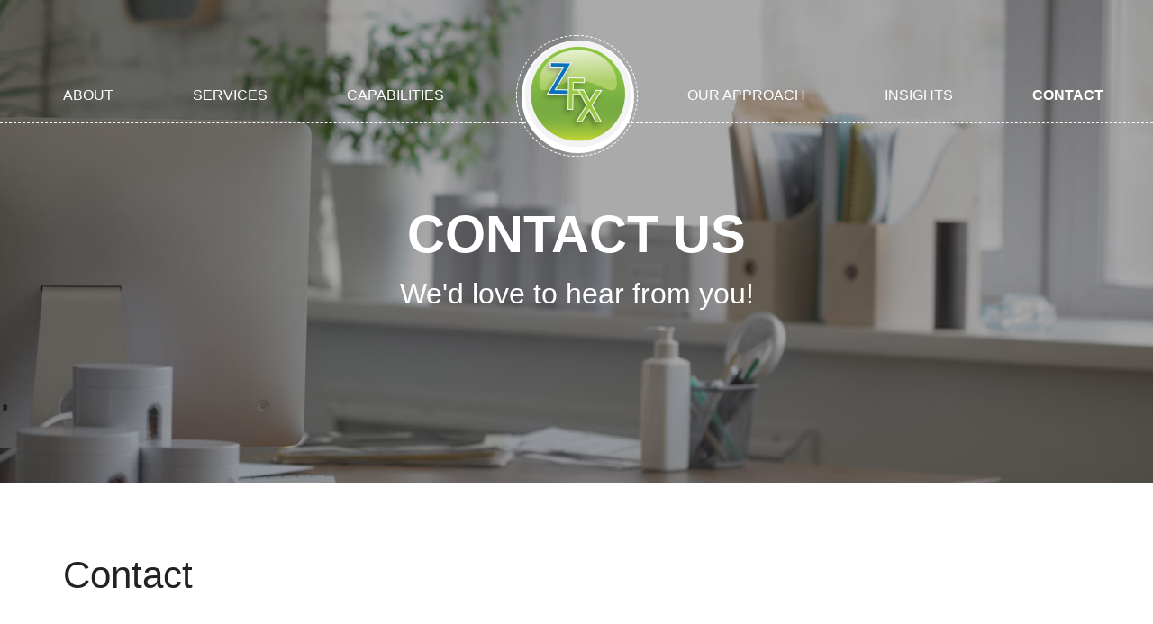

--- FILE ---
content_type: text/html; charset=UTF-8
request_url: https://thezfx.com/contact/
body_size: 28500
content:
<!DOCTYPE html>
<html class="no-js" lang="en-US">
<head>
    <meta charset="UTF-8">
    <meta http-equiv="Content-Type" content="text/html; charset=UTF-8">
            <link rel="icon" type="image/png" href="https://thezfx.com/wp-content/uploads/2016/06/favicon.png">
        <meta name="viewport" content="width=device-width, user-scalable=no, initial-scale=1.0, minimum-scale=1.0, maximum-scale=1.0">
    <meta name="format-detection" content="telephone=no">
    <title>Contact &#8211; The zFX</title>
<link rel='dns-prefetch' href='//fonts.googleapis.com' />
<link rel='dns-prefetch' href='//s.w.org' />
<link rel="alternate" type="application/rss+xml" title="The zFX &raquo; Feed" href="https://thezfx.com/feed/" />
<link rel="alternate" type="application/rss+xml" title="The zFX &raquo; Comments Feed" href="https://thezfx.com/comments/feed/" />
		<script type="text/javascript">
			window._wpemojiSettings = {"baseUrl":"https:\/\/s.w.org\/images\/core\/emoji\/2\/72x72\/","ext":".png","svgUrl":"https:\/\/s.w.org\/images\/core\/emoji\/2\/svg\/","svgExt":".svg","source":{"concatemoji":"https:\/\/thezfx.com\/wp-includes\/js\/wp-emoji-release.min.js?ver=4.6.29"}};
			!function(e,o,t){var a,n,r;function i(e){var t=o.createElement("script");t.src=e,t.type="text/javascript",o.getElementsByTagName("head")[0].appendChild(t)}for(r=Array("simple","flag","unicode8","diversity","unicode9"),t.supports={everything:!0,everythingExceptFlag:!0},n=0;n<r.length;n++)t.supports[r[n]]=function(e){var t,a,n=o.createElement("canvas"),r=n.getContext&&n.getContext("2d"),i=String.fromCharCode;if(!r||!r.fillText)return!1;switch(r.textBaseline="top",r.font="600 32px Arial",e){case"flag":return(r.fillText(i(55356,56806,55356,56826),0,0),n.toDataURL().length<3e3)?!1:(r.clearRect(0,0,n.width,n.height),r.fillText(i(55356,57331,65039,8205,55356,57096),0,0),a=n.toDataURL(),r.clearRect(0,0,n.width,n.height),r.fillText(i(55356,57331,55356,57096),0,0),a!==n.toDataURL());case"diversity":return r.fillText(i(55356,57221),0,0),a=(t=r.getImageData(16,16,1,1).data)[0]+","+t[1]+","+t[2]+","+t[3],r.fillText(i(55356,57221,55356,57343),0,0),a!=(t=r.getImageData(16,16,1,1).data)[0]+","+t[1]+","+t[2]+","+t[3];case"simple":return r.fillText(i(55357,56835),0,0),0!==r.getImageData(16,16,1,1).data[0];case"unicode8":return r.fillText(i(55356,57135),0,0),0!==r.getImageData(16,16,1,1).data[0];case"unicode9":return r.fillText(i(55358,56631),0,0),0!==r.getImageData(16,16,1,1).data[0]}return!1}(r[n]),t.supports.everything=t.supports.everything&&t.supports[r[n]],"flag"!==r[n]&&(t.supports.everythingExceptFlag=t.supports.everythingExceptFlag&&t.supports[r[n]]);t.supports.everythingExceptFlag=t.supports.everythingExceptFlag&&!t.supports.flag,t.DOMReady=!1,t.readyCallback=function(){t.DOMReady=!0},t.supports.everything||(a=function(){t.readyCallback()},o.addEventListener?(o.addEventListener("DOMContentLoaded",a,!1),e.addEventListener("load",a,!1)):(e.attachEvent("onload",a),o.attachEvent("onreadystatechange",function(){"complete"===o.readyState&&t.readyCallback()})),(a=t.source||{}).concatemoji?i(a.concatemoji):a.wpemoji&&a.twemoji&&(i(a.twemoji),i(a.wpemoji)))}(window,document,window._wpemojiSettings);
		</script>
		<style type="text/css">
img.wp-smiley,
img.emoji {
	display: inline !important;
	border: none !important;
	box-shadow: none !important;
	height: 1em !important;
	width: 1em !important;
	margin: 0 .07em !important;
	vertical-align: -0.1em !important;
	background: none !important;
	padding: 0 !important;
}
</style>
<link rel='stylesheet' id='dashicons-css'  href='https://thezfx.com/wp-includes/css/dashicons.min.css?ver=4.6.29' type='text/css' media='all' />
<link rel='stylesheet' id='wp-jquery-ui-dialog-css'  href='https://thezfx.com/wp-includes/css/jquery-ui-dialog.min.css?ver=4.6.29' type='text/css' media='all' />
<link rel='stylesheet' id='contact-form-7-css'  href='https://thezfx.com/wp-content/plugins/contact-form-7/includes/css/styles.css?ver=4.5.1' type='text/css' media='all' />
<link rel='stylesheet' id='flowplayer-css-css'  href='https://thezfx.com/wp-content/plugins/easy-video-player/lib/skin/skin.css?ver=4.6.29' type='text/css' media='all' />
<link rel='stylesheet' id='rs-plugin-settings-css'  href='https://thezfx.com/wp-content/plugins/revslider/public/assets/css/settings.css?ver=5.1.6' type='text/css' media='all' />
<style id='rs-plugin-settings-inline-css' type='text/css'>
#rs-demo-id {}
</style>
<link rel='stylesheet' id='fajar-css'  href='https://thezfx.com/wp-content/themes/fajar-wp/css/fajar.css?ver=4.6.29' type='text/css' media='all' />
<link rel='stylesheet' id='bootstrap-css'  href='https://thezfx.com/wp-content/themes/fajar-wp/css/bootstrap.css?ver=4.6.29' type='text/css' media='all' />
<link rel='stylesheet' id='green-css'  href='https://thezfx.com/wp-content/themes/fajar-wp/css/color-green.css?ver=4.6.29' type='text/css' media='all' />
<link rel='stylesheet' id='light-css'  href='https://thezfx.com/wp-content/themes/fajar-wp/css/light.css?ver=4.6.29' type='text/css' media='all' />
<link rel='stylesheet' id='style-css'  href='https://thezfx.com/wp-content/themes/fajar-wp/style.css?ver=4.6.29' type='text/css' media='all' />
<style id='style-inline-css' type='text/css'>
footer { background: #616161 !important;}a { color: #77ab42;}.navbar-brand { padding: 0px; }
.navbar-brand img { max-height: 80px; }
.smallHeader .navbar-brand { padding: 0px; }
.footer-inner { background: #616161; }
</style>
<link rel='stylesheet' id='fajar-wp-theme-options-fonts-css'  href='//fonts.googleapis.com/css?family=Dancing+Script%7CRoboto%7COswald%3A400%2C700%2C700&#038;ver=1.0.0' type='text/css' media='all' />
<link rel='stylesheet' id='js_composer_front-css'  href='https://thezfx.com/wp-content/plugins/js_composer/assets/css/js_composer.min.css?ver=4.11.2.1' type='text/css' media='all' />
<link rel='stylesheet' id='parent-style-css'  href='https://thezfx.com/wp-content/themes/fajar-wp/style.css?ver=4.6.29' type='text/css' media='all' />
<link rel='stylesheet' id='fajar-child-style-css'  href='https://thezfx.com/wp-content/themes/fajar-wp-child/style.css?ver=4.6.29' type='text/css' media='all' />
<link rel='stylesheet' id='dynamic-combined-css'  href='https://thezfx.com/wp-content/themes/fajar-wp-child/css/dynamic-combined.css?ver=4.6.29' type='text/css' media='all' />
<script>if (document.location.protocol != "https:") {document.location = document.URL.replace(/^http:/i, "https:");}</script><script type='text/javascript' src='https://thezfx.com/wp-includes/js/jquery/jquery.js?ver=1.12.4'></script>
<script type='text/javascript' src='https://thezfx.com/wp-includes/js/jquery/jquery-migrate.min.js?ver=1.4.1'></script>
<script type='text/javascript' src='https://thezfx.com/wp-content/plugins/easy-video-player/lib/flowplayer.min.js?ver=4.6.29'></script>
<script type='text/javascript' src='https://thezfx.com/wp-content/plugins/revslider/public/assets/js/jquery.themepunch.tools.min.js?ver=5.1.6'></script>
<script type='text/javascript' src='https://thezfx.com/wp-content/plugins/revslider/public/assets/js/jquery.themepunch.revolution.min.js?ver=5.1.6'></script>
<script type='text/javascript' src='https://thezfx.com/wp-content/themes/fajar-wp/js/modernizr-2.6.2.min.js?ver=4.6.29'></script>
<script type='text/javascript' src='https://thezfx.com/wp-content/themes/fajar-wp/js/plugins.js?ver=4.6.29'></script>
<script type='text/javascript' src='https://thezfx.com/wp-content/themes/fajar-wp/js/custom-scripts.js?ver=4.6.29'></script>
<script type='text/javascript'>
(function () {
    'use strict';
            jQuery(window).scroll(function() {
                var scroll = jQuery(window).scrollTop();
                if (scroll >= 1) {
                    jQuery('body').addClass('smallHeader');
                    jQuery('.navbar-brand img.change-on-scroll' ).attr('src', 'https://thezfx.com/wp-content/themes/fajar-wp/images/logo-dark.png');
                    if (jQuery('.navbar').hasClass('nav-dark')) {
                        jQuery('.navbar-brand img' ).attr('src', 'https://thezfx.com/wp-content/themes/fajar-wp/images/logo-dark.png');
                    }
                }
                else {
                    jQuery('body').removeClass('smallHeader');
                    jQuery('.navbar-brand img.change-on-scroll' ).attr('src', 'https://thezfx.com/wp-content/themes/fajar-wp/images/logo.png');
                    if (jQuery('.navbar').hasClass('nav-dark')) {
                        jQuery('.navbar-brand img.change-on-scroll' ).attr('src', 'https://thezfx.com/wp-content/themes/fajar-wp/images/logo-dark.png');
                    }
                }
            });
            
            })(jQuery);
        var template_directory = 'https://thezfx.com/';
</script>
<!--[if lt IE 9]>
<script type='text/javascript' src='https://thezfx.com/wp-content/themes/fajar-wp/js/html5shiv.min.js?ver=4.6.29'></script>
<![endif]-->
<!--[if lt IE 9]>
<script type='text/javascript' src='https://thezfx.com/wp-content/themes/fajar-wp/js/respond.min.js?ver=4.6.29'></script>
<![endif]-->
<link rel='https://api.w.org/' href='https://thezfx.com/wp-json/' />
<link rel="EditURI" type="application/rsd+xml" title="RSD" href="https://thezfx.com/xmlrpc.php?rsd" />
<link rel="wlwmanifest" type="application/wlwmanifest+xml" href="https://thezfx.com/wp-includes/wlwmanifest.xml" /> 
<meta name="generator" content="WordPress 4.6.29" />
<link rel="canonical" href="https://thezfx.com/contact/" />
<link rel='shortlink' href='https://thezfx.com/?p=394' />
<link rel="alternate" type="application/json+oembed" href="https://thezfx.com/wp-json/oembed/1.0/embed?url=https%3A%2F%2Fthezfx.com%2Fcontact%2F" />
<link rel="alternate" type="text/xml+oembed" href="https://thezfx.com/wp-json/oembed/1.0/embed?url=https%3A%2F%2Fthezfx.com%2Fcontact%2F&#038;format=xml" />
<!-- This content is generated with the Easy Video Player plugin v1.1.7 - http://noorsplugin.com/wordpress-video-plugin/ --><script>flowplayer.conf.embed = false;flowplayer.conf.keyboard = false;</script><!-- Easy Video Player plugin --><meta name="generator" content="Powered by Visual Composer - drag and drop page builder for WordPress."/>
<!--[if lte IE 9]><link rel="stylesheet" type="text/css" href="https://thezfx.com/wp-content/plugins/js_composer/assets/css/vc_lte_ie9.min.css" media="screen"><![endif]--><!--[if IE  8]><link rel="stylesheet" type="text/css" href="https://thezfx.com/wp-content/plugins/js_composer/assets/css/vc-ie8.min.css" media="screen"><![endif]--><meta name="generator" content="Powered by Slider Revolution 5.1.6 - responsive, Mobile-Friendly Slider Plugin for WordPress with comfortable drag and drop interface." />
<style type="text/css" data-type="vc_shortcodes-custom-css">.vc_custom_1456134670097{padding-top: 80px !important;padding-bottom: 80px !important;}</style><noscript><style type="text/css"> .wpb_animate_when_almost_visible { opacity: 1; }</style></noscript></head>
<body data-rsssl=1 class="page page-id-394 page-template-default wpb-js-composer js-comp-ver-4.11.2.1 vc_responsive">
<!-- Preloader -->
    <div id="preloader">
        <div class="pulse" ></div>
    </div>
<div id="wrapper">
<nav class="navbar navbar-default nav-center" role="navigation">
    <div class="container">
        <div class="navbar-header">
            <button type="button" class="navbar-toggle" data-toggle="collapse" data-target="#navbar-default">
                <span class="sr-only"></span>
                <span class="icon-bar"></span>
                <span class="icon-bar"></span>
                <span class="icon-bar"></span>
            </button>
                        <div class="logo-border">
                <a class="navbar-brand no-change" href="https://thezfx.com/">
                                            <img src="https://thezfx.com/wp-content/uploads/2016/06/logo.png" alt="">
                                    </a>
                <a href="https://thezfx.com/" class="mobile-logo">
                                            <img src="https://thezfx.com/wp-content/uploads/2016/06/logo.png" alt="">
                                    </a>
            </div>
                    </div>
        <div class="collapse navbar-collapse" id="navbar-default">
                            <ul class="nav navbar-nav navbar-left header-center">
                    <li id="menu-item-1587" class="menu-item menu-item-type-post_type menu-item-object-page menu-item-1587"><a href="https://thezfx.com/about/">About</a></li>
<li id="menu-item-1586" class="menu-item menu-item-type-post_type menu-item-object-page menu-item-1586"><a href="https://thezfx.com/services/">Services</a></li>
<li id="menu-item-1585" class="menu-item menu-item-type-post_type menu-item-object-page menu-item-1585"><a href="https://thezfx.com/capabilities/">Capabilities</a></li>
                </ul>
                            <ul class="nav navbar-nav navbar-right header-center">
                    <li id="menu-item-1589" class="menu-item menu-item-type-post_type menu-item-object-page menu-item-1589"><a href="https://thezfx.com/approach/">Our Approach</a></li>
<li id="menu-item-1668" class="menu-item menu-item-type-taxonomy menu-item-object-category menu-item-1668"><a href="https://thezfx.com/category/insights/">Insights</a></li>
<li id="menu-item-1590" class="menu-item menu-item-type-post_type menu-item-object-page current-menu-item page_item page-item-394 current_page_item menu-item-1590"><a href="https://thezfx.com/contact/">Contact</a></li>
                </ul>
                    </div><!-- /.navbar-collapse -->
    </div><!-- /.container-fluid -->
</nav>    <div class="clear clearfix"></div>
        <div class="clear clearfix"></div>
        <!-- Banner With Image Only -->
    <section style="background: url(https://thezfx.com/wp-content/uploads/2016/01/office.jpg) no-repeat center top;" class="subpage-banner parallax subpage-bg text-center" data-stellar-background-ratio="0.3">
    <div class="container">
                    <h1 class="site-title">CONTACT US</h1>
                    <p>We&#039;d love to hear from you!</p>
            </div>
</section>
        <div class="sub-page clearfix control-page-smallHeader ">
            <div class="container">
                                    <h2>Contact</h2>
                    <div class="space20"></div>
                <div class="vc_row wpb_row vc_row-fluid vc_custom_1456134670097"><div class="wpb_column vc_column_container vc_col-sm-12"><div class="vc_column-inner "><div class="wpb_wrapper"><div class="container "><div class="vc_row wpb_row vc_inner vc_row-fluid"><div class="wpb_column vc_column_container vc_col-sm-8"><div class="vc_column-inner "><div class="wpb_wrapper">
	<div class="wpb_text_column wpb_content_element ">
		<div class="wpb_wrapper">
			<p>Simply fill out the form below and we’ll contact you shortly.</p>

		</div>
	</div>
<div class="vc_empty_space"  style="height: 10px" ><span class="vc_empty_space_inner"></span></div>

	<div class="wpb_text_column wpb_content_element ">
		<div class="wpb_wrapper">
			<div id='wufoo-qv2tf830lsofuy'>
Fill out my <a href='http://shiftweb.wufoo.com/forms/qv2tf830lsofuy'>online form</a>.
</div>
<script type='text/javascript'>var qv2tf830lsofuy;(function(d, t) {
var s = d.createElement(t), options = {
'userName'      : 'shiftweb',    
'formHash'      : 'qv2tf830lsofuy',    
'autoResize'    :  true,   
'height'        : '539',      
'async'         :  true,          
'header'        : 'hide',      
'host'          : 'wufoo.com',    
'entSource'     : 'wordpress',   
'defaultValues' : ''     
,'ssl'          :  false           };
s.src = ('https:' == d.location.protocol ? 'https://' : 'http://') + 'wufoo.com/scripts/embed/form.js';
s.onload = s.onreadystatechange = function() {
var rs = this.readyState; if (rs) if (rs != 'complete') if (rs != 'loaded') return;
try { qv2tf830lsofuy = new WufooForm();qv2tf830lsofuy.initialize(options);qv2tf830lsofuy.display(); } catch (e) {}}
var scr = d.getElementsByTagName(t)[0], par = scr.parentNode; par.insertBefore(s, scr);
})(document, 'script');</script> <noscript> <iframe height="539" allowTransparency="true" frameborder="0" scrolling="no" style="width:100%;border:none;"src="https://shiftweb.wufoo.com/embed/qv2tf830lsofuy/def/entsource=wordpress"><a href="https://shiftweb.wufoo.com/forms/qv2tf830lsofuy/def/entsource=wordpress" rel="nofollow">Fill out my Wufoo form!</a></iframe> </noscript>

		</div>
	</div>
</div></div></div><div class="wpb_column vc_column_container vc_col-sm-4"><div class="vc_column-inner "><div class="wpb_wrapper"><div class="animations-on fadeInLeftBig" data-delay="100"><div class="contact-info-widget"><h2 class="light">Get in <strong>Touch</strong></h2><p><strong>Email:</strong> <a href="mailto:info@thezfx.com">info@thezfx.com</a><br><br></p></div><ul class="social list-unstyled boxed-dark-fill"></ul></div>
	<div class="wpb_text_column wpb_content_element ">
		<div class="wpb_wrapper">
			<p><img src="https://thezfx.com/wp-content/uploads/2016/02/brand3-300x225.jpg" alt="brand3" width="300" height="225" class="alignleft size-medium wp-image-1793" srcset="https://thezfx.com/wp-content/uploads/2016/02/brand3-300x225.jpg 300w, https://thezfx.com/wp-content/uploads/2016/02/brand3-768x576.jpg 768w, https://thezfx.com/wp-content/uploads/2016/02/brand3-600x450.jpg 600w, https://thezfx.com/wp-content/uploads/2016/02/brand3.jpg 1000w" sizes="(max-width: 300px) 100vw, 300px" /></p>

		</div>
	</div>
</div></div></div></div></div></div></div></div></div>
            </div>
        </div>
        <!-- Comments Template -->
    <div class="container">
    	<div class="comments">
        <!-- Comment Form -->
        </div>
<script type="text/javascript">
    jQuery(document).ready(function () {
        jQuery('ul.children').each(function () {
            jQuery(this).prev('li').append(this);
        });
    });
</script>    </div>
<footer class="footer" id="footer-1">
    <div class="container">
        <div class="footer-inner">
            <div class="row">
                <div class="col-md-8">
                                                        </div>
                <div class="col-md-4">
                    <div class="footer-about">
                        <div class="clearfix"><h3>About ZFX, LLC</h3>			<div class="textwidget"><p>ZFX, LLC is a savvy digital marketing company providing innovative marketing communication strategies... <a href="/about/">Read more</a></p></div>
		</div>                    </div>
                </div>
            </div>
            <hr class="dotted">
            <div class="row">
                <div class="col-md-4">
                    <div class="footer-widget clearfix">
                        <div class="clearfix"><h3>Keep In Touch</h3>        <ul class="address-list clearfix">
                            <li><i class="icon-envelope"></i><a href="mailto:info@thezfx.com">info@thezfx.com</a></li>
                            <li><i class="icon-icons180"></i>Atlanta, GA</li>
                    </ul>
        </div>                    </div>
                </div>
                <div class="col-md-4">
                    <div class="footer-widget clearfix">
                        <div class="clearfix"><h3>Recent Posts</h3>                <article class="footer-post smooth">
                    <img width="1000" height="750" src="https://thezfx.com/wp-content/uploads/2016/06/case-study.jpg" class="attachment-post-thumbnail size-post-thumbnail wp-post-image" alt="case-study" srcset="https://thezfx.com/wp-content/uploads/2016/06/case-study.jpg 1000w, https://thezfx.com/wp-content/uploads/2016/06/case-study-300x225.jpg 300w, https://thezfx.com/wp-content/uploads/2016/06/case-study-768x576.jpg 768w, https://thezfx.com/wp-content/uploads/2016/06/case-study-600x450.jpg 600w" sizes="(max-width: 1000px) 100vw, 1000px" />                    <h4><a href="https://thezfx.com/aib-case-study/">AIB Case Study</a></h4>
                    <p>June 24, 2016</p>
                </article>
                <div class="clearfix"></div>
                                <article class="footer-post smooth">
                    <img width="780" height="425" src="https://thezfx.com/wp-content/uploads/2016/06/simon.jpg" class="attachment-post-thumbnail size-post-thumbnail wp-post-image" alt="simon" srcset="https://thezfx.com/wp-content/uploads/2016/06/simon.jpg 780w, https://thezfx.com/wp-content/uploads/2016/06/simon-300x163.jpg 300w, https://thezfx.com/wp-content/uploads/2016/06/simon-768x418.jpg 768w, https://thezfx.com/wp-content/uploads/2016/06/simon-600x327.jpg 600w" sizes="(max-width: 780px) 100vw, 780px" />                    <h4><a href="https://thezfx.com/purpose-led-marketing/">Purpose Led Marketing</a></h4>
                    <p>June 24, 2016</p>
                </article>
                <div class="clearfix"></div>
                                <article class="footer-post smooth">
                    <img width="939" height="781" src="https://thezfx.com/wp-content/uploads/2016/06/BrandNotLogo-1.png" class="attachment-post-thumbnail size-post-thumbnail wp-post-image" alt="BrandNotLogo" srcset="https://thezfx.com/wp-content/uploads/2016/06/BrandNotLogo-1.png 939w, https://thezfx.com/wp-content/uploads/2016/06/BrandNotLogo-1-300x250.png 300w, https://thezfx.com/wp-content/uploads/2016/06/BrandNotLogo-1-768x639.png 768w, https://thezfx.com/wp-content/uploads/2016/06/BrandNotLogo-1-600x499.png 600w" sizes="(max-width: 939px) 100vw, 939px" />                    <h4><a href="https://thezfx.com/you-need-a-brand-not-a-logo/">You Need a Brand Not A Logo</a></h4>
                    <p>June 24, 2016</p>
                </article>
                <div class="clearfix"></div>
                </div>                    </div>
                </div>
                <div class="col-md-4">
                    <div class="footer-widget clearfix">
                        <div class="clearfix"><h3>Newsletter</h3>			<div class="textwidget"><p class="minus-40">Subscribe to our newsletter</p>
<p><!-- Begin MailChimp Signup Form -->
<link href="//cdn-images.mailchimp.com/embedcode/classic-10_7.css" rel="stylesheet" type="text/css">
<style type="text/css">
	#mc_embed_signup{background:transparent!important; clear:left; font:14px Helvetica,Arial,sans-serif; }
	/* Add your own MailChimp form style overrides in your site stylesheet or in this style block.
	   We recommend moving this block and the preceding CSS link to the HEAD of your HTML file. */
</style>
<div id="mc_embed_signup">
<form action="//zfusion.us5.list-manage.com/subscribe/post?u=4cd36a84747c48c62a2beba3c&amp;id=96b7c75ed1" method="post" id="mc-embedded-subscribe-form" name="mc-embedded-subscribe-form" class="validate" target="_blank" novalidate>
<div id="mc_embed_signup_scroll">
<div class="indicates-required"><span class="asterisk">*</span> indicates required</div>
<div class="mc-field-group">
	<label for="mce-EMAIL">Email Address  <span class="asterisk">*</span><br />
</label><br />
	<input type="email" value="" name="EMAIL" class="required email" id="mce-EMAIL">
</div>
<div class="mc-field-group">
	<label for="mce-FNAME">First Name </label><br />
	<input type="text" value="" name="FNAME" class="" id="mce-FNAME">
</div>
<div class="mc-field-group">
	<label for="mce-LNAME">Last Name </label><br />
	<input type="text" value="" name="LNAME" class="" id="mce-LNAME">
</div>
<div id="mce-responses" class="clear">
<div class="response" id="mce-error-response" style="display:none"></div>
<div class="response" id="mce-success-response" style="display:none"></div>
</p></div>
<p>    <!-- real people should not fill this in and expect good things - do not remove this or risk form bot signups--></p>
<div style="position: absolute; left: -5000px;" aria-hidden="true"><input type="text" name="b_4cd36a84747c48c62a2beba3c_96b7c75ed1" tabindex="-1" value=""></div>
<div class="clear"><input type="submit" value="Subscribe" name="subscribe" id="mc-embedded-subscribe" class="button"></div>
</p></div>
</form>
</div>
<p><script type='text/javascript' src='//s3.amazonaws.com/downloads.mailchimp.com/js/mc-validate.js'></script><script type='text/javascript'>(function($) {window.fnames = new Array(); window.ftypes = new Array();fnames[0]='EMAIL';ftypes[0]='email';fnames[1]='FNAME';ftypes[1]='text';fnames[2]='LNAME';ftypes[2]='text';}(jQuery));var $mcj = jQuery.noConflict(true);</script><br />
<!--End mc_embed_signup--></p>
</div>
		</div><div class="space20"></div>                     </div>
                </div>
            </div>
        </div>        
    </div>
    <div class="footer-bottom">
    <div class="container">
                    <div class="row">
                    <div class="col-md-7">
                        <p class="copyright">
                            © 2016 ZFX, LLC. All rights reserved. <a href="https://shiftwebsolutions.com/services/web-design/" target="_blank">Atlanta Web Design</a> by <a href="https://shiftwebsolutions.com/" target="_blank">ShiftWeb Solutions</a>                        </p>
                        <div class="clearfix"></div>
                    </div>
                    <div class="col-md-5">
                        <nav class="footer-nav">
                            <ul>
                                <li id="menu-item-1584" class="menu-item menu-item-type-post_type menu-item-object-page menu-item-1584"><a href="https://thezfx.com/services/">Our Services</a></li>
<li id="menu-item-1582" class="menu-item menu-item-type-post_type menu-item-object-page menu-item-1582"><a href="https://thezfx.com/approach/">Our Approach</a></li>
<li id="menu-item-1583" class="menu-item menu-item-type-post_type menu-item-object-page menu-item-1583"><a href="https://thezfx.com/capabilities/">Our Capabilities</a></li>
                            </ul>
                        </nav>
                    </div>
                 </div>
            </div>         	
    </div>
</footer></div>
<!-- End Wrapper -->
<script type='text/javascript' src='https://thezfx.com/wp-includes/js/jquery/ui/core.min.js?ver=1.11.4'></script>
<script type='text/javascript' src='https://thezfx.com/wp-includes/js/jquery/ui/widget.min.js?ver=1.11.4'></script>
<script type='text/javascript' src='https://thezfx.com/wp-includes/js/jquery/ui/mouse.min.js?ver=1.11.4'></script>
<script type='text/javascript' src='https://thezfx.com/wp-includes/js/jquery/ui/resizable.min.js?ver=1.11.4'></script>
<script type='text/javascript' src='https://thezfx.com/wp-includes/js/jquery/ui/draggable.min.js?ver=1.11.4'></script>
<script type='text/javascript' src='https://thezfx.com/wp-includes/js/jquery/ui/button.min.js?ver=1.11.4'></script>
<script type='text/javascript' src='https://thezfx.com/wp-includes/js/jquery/ui/position.min.js?ver=1.11.4'></script>
<script type='text/javascript' src='https://thezfx.com/wp-includes/js/jquery/ui/dialog.min.js?ver=1.11.4'></script>
<script type='text/javascript' src='https://thezfx.com/wp-includes/js/wpdialog.min.js?ver=4.6.29'></script>
<script type='text/javascript' src='https://thezfx.com/wp-content/plugins/contact-form-7/includes/js/jquery.form.min.js?ver=3.51.0-2014.06.20'></script>
<script type='text/javascript'>
/* <![CDATA[ */
var _wpcf7 = {"loaderUrl":"https:\/\/thezfx.com\/wp-content\/plugins\/contact-form-7\/images\/ajax-loader.gif","recaptcha":{"messages":{"empty":"Please verify that you are not a robot."}},"sending":"Sending ..."};
/* ]]> */
</script>
<script type='text/javascript' src='https://thezfx.com/wp-content/plugins/contact-form-7/includes/js/scripts.js?ver=4.5.1'></script>
<script type='text/javascript' src='https://thezfx.com/wp-content/plugins/fajar-tweets/tweets.js?ver=4.6.29'></script>
<script type='text/javascript' src='https://thezfx.com/wp-content/themes/fajar-wp/js/bootstrap.min.js?ver=4.6.29'></script>
<script type='text/javascript' src='https://thezfx.com/wp-content/themes/fajar-wp/js/scripts.js?ver=4.6.29'></script>
<script type='text/javascript' src='https://thezfx.com/wp-content/themes/fajar-wp/js/jquery.nicescroll.min.js?ver=4.6.29'></script>
<script type='text/javascript' src='https://thezfx.com/wp-content/themes/fajar-wp-child/js/custom-script.js?ver=4.6.29'></script>
<script type='text/javascript' src='https://thezfx.com/wp-includes/js/wp-embed.min.js?ver=4.6.29'></script>
<script type='text/javascript' src='https://thezfx.com/wp-content/plugins/js_composer/assets/js/dist/js_composer_front.min.js?ver=4.11.2.1'></script>
</body>
</html>

--- FILE ---
content_type: text/css
request_url: https://thezfx.com/wp-content/themes/fajar-wp/css/fajar.css?ver=4.6.29
body_size: 228408
content:
@charset "utf-8";
/* CSS Document */

/*------------------------------------------------------------------
[Master Stylesheet]

Project:	FAJAR
Version:	1.0
Last change:	Initial RELEASED 
Primary use:	MultiPurpose THEME
-------------------------------------------------------------------*/

@import "../fonts/font-awesome.css";
@import "../fonts/fajar-icons.css";
@import "../fonts/fonts.css";
@import "http://fonts.googleapis.com/css?family=Source+Sans+Pro:200,300,400,600,700,900,200italic,300italic,400italic,600italic,700italic,900italic|Raleway:400,100,200,300,500,600,700,800,900|Lato:400,900,700,300,100";

/* 

font-family: 'speedlineregular';   // hand written style
font-family: 'Raleway', sans-serif; 
font-family: "Source Sans Pro",sans-serif;

*/


/*------------------------------------------------------------------

[Table of contents]

1. body
2. common Classes
2. header 
3. navigation / .navbar
4. sections

NOTE: Every section is commented before starting.

-------------------------------------------------------------------*/




/*------------------------------------------------------------------
[Typography]

Html 		:		font-family : sans-serif 	
Body 		:		font-family : 'Source Sans Pro'
Paragraph	:		font-family : 'SourceSansProLight'
Input, 
textarea	:		font-family : 'SourceSansProLight'


# [Headings]

h1,
.h1 	font-size: 48px

h2,
.h2     font-size: 42px

h3,
.h3     font-size: 24px

h4,
.h4     font-size: 18px

h5,
.h5     font-size: 14px

h6,
.h6     font-size: 12px

h4 small,
.h4 small,
h5 small,
.h5 small,
h6 small,
.h6 small,
h4 .small,
.h4 .small,
h5 .small,
.h5 .small,
h6 .small,
.h6 .small   
		
		font-size: 75%

-------------------------------------------------------------------*/




* { margin: 0; padding: 0; text-decoration: none; outline: 0;border:0;word-wrap:break-word;}
img { max-width: 100%;}
header{position:relative; z-index:100;}
section{padding:80px 0;}
.height5 { height: 5px;}
.height10 { height: 10px;}
.height20 { height: 20px;}
.height30 { height: 30px;}
.height40 { height: 40px;}
.height50 { height: 50px;}
.height60 { height: 60px;}
.height70 { height: 70px;}
.height80 { height: 80px;}
.height90 { height: 90px;}
.height100 {height: 100px;}
.margin-top-40 { margin-top: 40px;}
.margin-top-30 { margin-top: 30px;}
.margin-top-20 { margin-top: 20px;}
.margin-top-10 { margin-top: 10px;}
.margin-top-5 {  margin-top: 5px;}
.margin-bottom-40 { margin-bottom: 40px;}
.margin-bottom-30 { margin-bottom: 30px;}
.margin-bottom-20 { margin-bottom: 20px;}
.margin-bottom-10 { margin-bottom: 10px;}
.margin-bottom-5 {  margin-bottom: 5px;}
.padding-top-40 { padding-top: 40px;}
.padding-top-35 { padding-top: 35px;}
.padding-top-30 { padding-top: 30px;}
.padding-top-20 { padding-top: 20px;}
.padding-top-10 { padding-top: 10px;}
.padding-top-5 {  padding-top: 5px;}
.padding-bottom-60 { padding-bottom: 60px;}
.padding-bottom-50 { padding-bottom: 50px;}
.padding-bottom-40 { padding-bottom: 40px;}
.padding-bottom-35 { padding-bottom: 35px;}
.padding-bottom-30 { padding-bottom: 30px;}
.padding-bottom-20 { padding-bottom: 20px;}
.padding-bottom-10 { padding-bottom: 10px;}
.padding-bottom-5 { padding-bottom: 5px;}
.padding-left-60 {  padding-left: 60px;}
.padding-left-50 {  padding-left: 50px;}
.padding-left-40 {  padding-left: 40px;}
.padding-left-35 {  padding-left: 35px;}
.padding-left-30 {  padding-left: 30px;}
.padding-left-20 {  padding-left: 20px;}
.padding-left-10 {  padding-left: 10px;}
.padding-left-5 {   padding-left: 5px;}
.padding-right-60 { padding-right: 60px;}
.padding-right-50 { padding-right: 50px;}
.padding-right-40 { padding-right: 40px;}
.padding-right-35 { padding-right: 35px;}
.padding-right-30 { padding-right: 30px;}
.padding-right-20 { padding-right: 20px;}
.padding-right-10 { padding-right: 10px;}
.padding-right-5 {  padding-right: 5px;}
.double-border{ display:block;height:4px; border-top:1px solid #dadada;border-bottom:1px solid #dadada;}
.no-bg-img { background-image: none!important;}
.no-bg { background: none!important;}
.bg-light-blue{background:#f2f5f7;}
.bg-dark{background:#222222;}
.bg-grey{background:#f4f4f4;}
.bg1{background:url(../images/bg/1.jpg) repeat;}
.bg2{background:url(../images/bg/2.jpg) repeat;}
.bg3{background:url(../images/bg/3.jpg) repeat;}
.bg4{background:url(../images/bg/4.jpg) repeat;}
.bg5{background:url(../images/bg/5.jpg) repeat;}
.bg6{background:url(../images/bg/6.jpg) repeat;}
.bg7{background:url(../images/bg/7.jpg) repeat;}
.bg8{background:url(../images/bg/8.jpg) repeat;}
.bg9{background:url(../images/bg/9.jpg) repeat;}
.bg10{background:url(../images/bg/10.jpg) repeat;}
.bg11{background:url(../images/bg/11.jpg) repeat;}
.bg12{background:url(../images/bg/12.jpg) repeat;}
.no-margin { margin: 0!important;}
.no-margin-top { margin-top: 0!important;}
.no-margin-right { margin-right: 0!important;}
.no-margin-bottom { margin-bottom: 0!important;}
.no-margin-left { margin-left: 0!important;}
.no-padding { padding: 0!important;}
.no-padding-top { padding-top: 0!important;}
.no-padding-right { padding-right: 0!important;}
.no-padding-bottom { padding-bottom: 0!important;}
.no-padding-left { padding-left: 0!important;}
.inline { display: inline-block!important;}
.relative { position: relative !important;}
.absolute { position: absolute !important;}
.static { position: static !important;}
.hidden-content{display:none;}
.display-none{display:none;}
.shadow-large { background: url(../images/shadow-big.png) no-repeat scroll center top; height: 40px;}
.color-dark{color:#222222 !important;}
.bg-default{color:#2991d6}
.error { border: 1px solid red!important;}
.animate-it{opacity:0;}
.animate-it.animated{opacity:1;}
.success-msg {background: #e9f7dd; border: 1px solid #abd0a8; color: #589051; display: none; margin: 0 auto 30px; max-width: 821px; padding: 11px 16px; text-align: center;}
.back-to-top { color: #fff;border-radius: 5px; bottom: 20px; display: block; font-size: 40px; height: 70px; position: fixed; right: -200px; visibility: hidden; text-align: center; width: 70px; z-index: 500; -webkit-transition: all 800ms ease; -moz-transition: all 800ms ease; -ms-transition: all 800ms ease; -o-transition: all 800ms ease; transition: all 800ms ease;}
.back-to-top:focus,.back-to-top:hover { color: #fff; -webkit-transition: all 800ms ease; -moz-transition: all 800ms ease; -ms-transition: all 800ms ease; -o-transition: all 800ms ease; transition: all 800ms ease;}
.back-to-top.to-top { right: 20px; visibility: visible; -webkit-transition: all 800ms ease;-moz-transition: all 800ms ease;  -ms-transition: all 800ms ease; -o-transition: all 800ms ease; transition: all 800ms ease;}
li.clear { float: none!important; width: auto!important; height: auto!important; margin: 0!important; padding: 0!important; clear: both;}
.underline { text-decoration: underline;font-size: 16px; font-weight: 300; text-transform: uppercase;}
.underline:hover { text-decoration: none;}
.overlay-fajar {position: absolute;left: 0; top: 0; width: 100%; height: 100%;}
.overlay-fajar.white { background: #fff; opacity: .8;}
.list li { color: #404040; font-size: 18px; font-weight: 300; padding: 11px 0 6px;}
.list li:last-child { border-bottom: 0!important;}
.list.dashed li { border-bottom: 1px dashed silver;}
.list.solid li { border-bottom: 1px solid #d8d8d8;}
.list-center { min-width: 280px;}
.feature-list li {font-weight:300; padding: 9px 0 8px 60px; font-size: 21px;line-height: 40px;}
.feature-list i { float: left; font-size: 31px;text-align:center; margin:0 0 0 -60px;color:#fff;width:38px; height:38px; border-radius:100%;line-height: 35px;}
.feature-list.big li{font-size: 24px;}
.feature-list.big i{font-size: 32px;color:#393939;}
.list-icon i{float:left;margin:5px 0 0 -28px;font-size: 19px;}
.list-icon li{float:left;padding:5px 0 5px 028px;}
.font-alternate{font-family: 'speedlineregular';}
#wrapper{overflow-x:hidden;background:#fff;}
.boxed-layout #wrapper{ max-width:1200px; margin:30px auto; 	position:relative;}
.boxed-layout .cd-header{display:none;}
.smallHeader .boxed-layout #wrapper{ margin:0 auto;}
.boxed-layout .containerr{max-width:1170px;margin:0 auto;}
.boxed-layout.smallHeader  .navbar-default{ left:0; top:0;}

.display-none{display:none;}
.reading-box{ background:#f4f4f4; padding:36px 34px; border-left:4px solid transparent;}
.reading-box h2{ font-size:32px;margin-bottom: 5px;}
.reading-box p{ margin:0;}
.reading-box .btn{margin-top: 5px;}
a, a:hover{-webkit-transition: all 500ms ease;-moz-transition: all 500ms ease;-ms-transition: all 500ms ease;-o-transition: all 500ms ease;transition: all 500ms ease;}
.smooth{-webkit-transition: all 500ms ease;-moz-transition: all 500ms ease;-ms-transition: all 500ms ease;-o-transition: all 500ms ease;transition: all 500ms ease;}
.smooth:hover{-webkit-transition: all 500ms ease;-moz-transition: all 500ms ease;-ms-transition: all 500ms ease;-o-transition: all 500ms ease;transition: all 500ms ease;}

/******************************** TEXT ROTATOR ********************************/
.rotating {display: inline-block; -webkit-transform-style: preserve-3d;-moz-transform-style: preserve-3d;-ms-transform-style: preserve-3d;-o-transform-style: preserve-3d;transform-style: preserve-3d;-webkit-transform: rotateX(0) rotateY(0) rotateZ(0);-moz-transform: rotateX(0) rotateY(0) rotateZ(0); -ms-transform: rotateX(0) rotateY(0) rotateZ(0);-o-transform: rotateX(0) rotateY(0) rotateZ(0); transform: rotateX(0) rotateY(0) rotateZ(0); -webkit-transition: 0.5s;-moz-transition: 0.5s;-ms-transition: 0.5s;-o-transition: 0.5s;transition: 0.5s;-webkit-transform-origin-x: 50%;}
.rotating.flip { position: relative;}
.rotating .front, .rotating .back {left: 0;top: 0; -webkit-backface-visibility: hidden;-moz-backface-visibility: hidden;-ms-backface-visibility: hidden;-o-backface-visibility: hidden; backface-visibility: hidden;}
.rotating .front {position: absolute;display: inline-block;-webkit-transform: translate3d(0,0,1px);-moz-transform: translate3d(0,0,1px);-ms-transform: translate3d(0,0,1px);-o-transform: translate3d(0,0,1px); transform: translate3d(0,0,1px);}
.rotating.flip .front { z-index: 1;}
.rotating .back {display: block;opacity: 0;}
.rotating.spin {-webkit-transform: rotate(360deg) scale(0);-moz-transform: rotate(360deg) scale(0);-ms-transform: rotate(360deg) scale(0);-o-transform: rotate(360deg) scale(0);transform: rotate(360deg) scale(0);}
.rotating.flip .back {z-index: 2;display: block;opacity: 1;-webkit-transform: rotateY(180deg) translate3d(0,0,0);-moz-transform: rotateY(180deg) translate3d(0,0,0);-ms-transform: rotateY(180deg) translate3d(0,0,0);-o-transform: rotateY(180deg) translate3d(0,0,0);transform: rotateY(180deg) translate3d(0,0,0);}
.rotating.flip.up .back {-webkit-transform: rotateX(180deg) translate3d(0,0,0);-moz-transform: rotateX(180deg) translate3d(0,0,0);-ms-transform: rotateX(180deg) translate3d(0,0,0);-o-transform: rotateX(180deg) translate3d(0,0,0);transform: rotateX(180deg) translate3d(0,0,0);}
.rotating.flip.cube .front {-webkit-transform: translate3d(0,0,100px) scale(0.9,0.9);-moz-transform: translate3d(0,0,100px) scale(0.85,0.85); -ms-transform: translate3d(0,0,100px) scale(0.85,0.85); -o-transform: translate3d(0,0,100px) scale(0.85,0.85); transform: translate3d(0,0,100px) scale(0.85,0.85);}
.rotating.flip.cube .back {-webkit-transform: rotateY(180deg) translate3d(0,0,100px) scale(0.9,0.9);-moz-transform: rotateY(180deg) translate3d(0,0,100px) scale(0.85,0.85);-ms-transform: rotateY(180deg) translate3d(0,0,100px) scale(0.85,0.85);-o-transform: rotateY(180deg) translate3d(0,0,100px) scale(0.85,0.85);transform: rotateY(180deg) translate3d(0,0,100px) scale(0.85,0.85);}
.rotating.flip.cube.up .back {-webkit-transform: rotateX(180deg) translate3d(0,0,100px) scale(0.9,0.9);-moz-transform: rotateX(180deg) translate3d(0,0,100px) scale(0.85,0.85);-ms-transform: rotateX(180deg) translate3d(0,0,100px) scale(0.85,0.85);-o-transform: rotateX(180deg) translate3d(0,0,100px) scale(0.85,0.85);transform: rotateX(180deg) translate3d(0,0,100px) scale(0.85,0.85);}
.text-rotator span{ font-weight:600;}

/******************************** LOADER ********************************/
#preloader { background:#fff; display: block; height: 100%; left: 0; position: fixed; top: 0; width: 100%; z-index: 100000;}
.pulse{	margin: -25px 0 0 -25px; border-radius: 100px; position: absolute; left: 50%; top: 50%; z-index: 10; background-color: #000; opacity: 1; width: 50px; height: 50px; -webkit-border-radius: 100px; -moz-border-radius: 100px; -o-border-radius: 100px; -ms-border-radius: 100px; border-radius: 100px;  -webkit-animation: pulse 2s linear infinite; -moz-animation: pulse 2s linear infinite; border-image: initial;}
@-webkit-keyframes pulse  { 0% {-webkit-transform: scale(0); opacity: 0;} 8% {-webkit-transform: scale(0); opacity: 0;} 15% {-webkit-transform: scale(0.1); opacity: 1;} 30% {-webkit-transform: scale(0.5); opacity: 1;} 100% {opacity: 0; -webkit-transform: scale(1);}}
@-moz-keyframes pulse { 0% {-moz-transform: scale(0); opacity: 0;} 8% {-moz-transform: scale(0); opacity: 0;} 15% {-moz-transform: scale(0.1); opacity: 1;} 30% {-moz-transform: scale(0.5); opacity: 1;}100% {opacity: 0; -moz-transform: scale(1);}}

/******************************** CUSTOM NAV ********************************/
.cd-header { position: absolute;top: 0;right: 0;height: 50px;z-index: 1001;box-shadow: 0 1px 2px rgba(0, 0, 0, 0.3);-webkit-font-smoothing: antialiased;-moz-osx-font-smoothing: grayscale;}
@media only screen and (min-width: 768px) { .cd-header { background: transparent;box-shadow: none;}}
@media only screen and (min-width: 1170px) {.cd-header { -webkit-transition: background-color 0.3s; -moz-transition: background-color 0.3s; transition: background-color 0.3s;-webkit-transform: translate3d(0, 0, 0); -moz-transform: translate3d(0, 0, 0); -ms-transform: translate3d(0, 0, 0);-o-transform: translate3d(0, 0, 0);transform: translate3d(0, 0, 0); -webkit-backface-visibility: hidden;backface-visibility: hidden;}
.cd-header.is-fixed {top:-4px;}}
.cd-primary-nav-trigger {position: absolute;right: 10px;top: 11px;height: 80%;width: 46px;background-color: #fff;border-radius:5px;}
.cd-primary-nav-trigger .cd-menu-text {color: white;text-transform: uppercase;font-weight: 700;display: none;}
.cd-primary-nav-trigger .cd-menu-icon {display: inline-block;position: absolute;left: 50%;top: 50%;bottom: auto;right: auto;-webkit-transform: translateX(-50%) translateY(-50%);-moz-transform: translateX(-50%) translateY(-50%);-ms-transform: translateX(-50%) translateY(-50%);-o-transform: translateX(-50%) translateY(-50%);transform: translateX(-50%) translateY(-50%);width: 18px;height: 2px;background-color: #141414;-webkit-transition: background-color 0.3s;-moz-transition: background-color 0.3s;transition: background-color 0.3s;}
.cd-primary-nav-trigger .cd-menu-icon::before, .cd-primary-nav-trigger .cd-menu-icon:after { content: '';width: 100%;height: 100%;position: absolute;background-color: #141414;right: 0;-webkit-transition: -webkit-transform .3s, top .3s, background-color 0s;-moz-transition: -moz-transform .3s, top .3s, background-color 0s;transition: transform .3s, top .3s, background-color 0s;}
.cd-primary-nav-trigger .cd-menu-icon::before {top: -5px;}
.cd-primary-nav-trigger .cd-menu-icon::after {top: 5px;}
.cd-primary-nav-trigger .cd-menu-icon.is-clicked {background-color: rgba(255, 255, 255, 0)!important;}
.cd-primary-nav-trigger .cd-menu-icon.is-clicked::before {top: 0;-webkit-transform: rotate(135deg);-moz-transform: rotate(135deg);-ms-transform: rotate(135deg);-o-transform: rotate(135deg);transform: rotate(135deg);}
.cd-primary-nav-trigger .cd-menu-icon.is-clicked::after {top: 0;-webkit-transform: rotate(225deg);-moz-transform: rotate(225deg);-ms-transform: rotate(225deg);-o-transform: rotate(225deg);transform: rotate(225deg);}
@media only screen and (min-width: 768px) {.cd-primary-nav-trigger {  padding: 11px 0;border-radius: 5px; background-color: #fff; height: 40px; line-height: 30px; right: 20px; top: 38px; bottom: auto; -webkit-transform: translateY(-50%); -moz-transform: translateY(-50%); -ms-transform: translateY(-50%); -o-transform: translateY(-50%); transform: translateY(-50%);}
.cd-primary-nav-trigger .cd-menu-text {display: inline-block;}
.cd-primary-nav-trigger .cd-menu-icon {left: auto; right: 0.8em;-webkit-transform: translateX(0) translateY(-50%); -moz-transform: translateX(0) translateY(-50%);-ms-transform: translateX(0) translateY(-50%);-o-transform: translateX(0) translateY(-50%); transform: translateX(0) translateY(-50%);}}
.cd-primary-nav {position: fixed;left: 0;top: 0;height: 100%;width: 100%;z-index: 1000;text-align: center;padding: 50px 0;-webkit-backface-visibility: hidden;backface-visibility: hidden;overflow: auto;-webkit-overflow-scrolling: touch;-webkit-transform: translateY(-100%);-moz-transform: translateY(-100%);-ms-transform: translateY(-100%);-o-transform: translateY(-100%);transform: translateY(-100%);-webkit-transition-property: -webkit-transform;-moz-transition-property: -moz-transform;transition-property: transform;-webkit-transition-duration: 0.4s;-moz-transition-duration: 0.4s;transition-duration: 0.4s;}
.cd-primary-nav li {font-size: 22px;font-size: 1.375rem;font-weight: 300;-webkit-font-smoothing: antialiased;-moz-osx-font-smoothing: grayscale;margin: .2em 0;text-transform: capitalize;list-style:none;}
.cd-primary-nav a { display: inline-block; width:100%; -webkit-transition: background 0.2s; -moz-transition: background 0.2s; transition: background 0.2s; font-family: 'Raleway', sans-serif; color:#fff; font-size:40px; line-height: 72px; font-weight:900; text-transform:uppercase;}
.cd-primary-nav a:hover{ color:#111;   background-color: #fff;}
.cd-primary-nav .social-icons { margin:40px  0 60px;}
.cd-primary-nav .social-icons a{ padding:0px; width:auto;font-size: 36px;}
.cd-primary-nav .social-icons a:hover{ background:none;}
.cd-primary-nav .social-icons span{width: 70px;  background:none;height: 68px;font-size: 36px;border-radius: 5px;padding: 14px 14px;margin: 0 0 0 10px;}
.cd-primary-nav .social-icons span:hover{ background:#fff; color:#111;}
.cd-primary-nav .cd-label {color: #fff;text-transform: uppercase;font-weight: 700;font-size: 14px;font-size: 0.875rem;margin: 2.4em 0 .8em;}
.cd-primary-nav .cd-social {display: inline-block;margin: 0 .4em;}
.cd-primary-nav .cd-social a {width: 44px;height: 44px;padding: 0;background-image: url("../img/cd-socials.svg");background-repeat: no-repeat;overflow: hidden;text-indent: 100%;white-space: nowrap;}
.cd-primary-nav .cd-facebook a {background-position: 0 0;}
.cd-primary-nav .cd-instagram a { background-position: -44px 0;}
.cd-primary-nav .cd-dribbble a { background-position: -88px 0;}
.cd-primary-nav .cd-twitter a { background-position: -132px 0;}
.cd-primary-nav.is-visible { -webkit-transform: translateY(0); -moz-transform: translateY(0); -ms-transform: translateY(0); -o-transform: translateY(0); transform: translateY(0);}
@media only screen and (min-width: 768px) { .cd-primary-nav { padding: 80px 0;}}
@media only screen and (min-width: 1170px) {.cd-primary-nav li {font-size: 30px;font-size: 1.875rem;}.cd-primary-nav .cd-label {font-size: 16px;font-size: 1rem;}}

/******************************** ROUNDED ICON ********************************/
.round-icon{ border: 1px solid #ededed;box-shadow: 0 0 0 6px #f9f9f9 inset; -webkit-box-shadow: 0 0 0 6px #f9f9f9 inset;height: 130px;width: 130px; margin:0 auto;}
.round-icon i{ border: 1px solid #ededed;display: block;height: 120px;margin: 4px 4px 0 auto;width: 120px; font-size:55px; line-height: 119px;}
.round-icon i.icon-designgraphictabletstreamlinetable-1{ font-size:45px;}
.round-icon:hover i, .tri-sec:hover .round-icon i{border-color:#fff; color:#fff;}
.bg-grey .round-icon i{ background:#fff;}
.round-icon-fill{ border: 3px solid #222222;height: 130px;width: 130px; margin:0 auto;}
.round-icon-fill i{ display: block;height: 116px;margin: 4px 4px 0 auto;width: 116px; font-size:50px; line-height: 119px; color:#fff; background:#222222}
.round-icon-fill:hover i, .tri-sec:hover .round-icon-fill i{border-color:#fff; color:#fff;}
.tri-sec i.icon-icons96{ font-size: 85px;position: relative;/*top: 11px;line-height: 52px;*/}
.round-icon .icon-icons96{ top:0 !important; font-size: 60px !important;line-height: 115px !important;}
.simple-icon{ font-size:70px;}

/******************************** POINTER ICON ********************************/
.pointer-icon{ border-radius: 3px;color: #fff; font-size: 35px; height: 62px;line-height: 65px;text-align: center; width: 67px; position:relative;}
.pointer-icon:after { top: 100%; left: 50%; border: solid transparent; content: " "; height: 0; width: 0; position: absolute; pointer-events: none; border-color: rgba(41, 145, 214, 0); border-width: 12px; margin-left: -4px; border-left:0;}
.pointer-icon .shadow{ background:#fff; position:absolute; left:-45px; top:-20px; width:100%; height:100%; opacity:.1; transform: rotate(137deg) scale(1.5) skew(29deg) translate(-1px); -webkit-transform: rotate(137deg) scale(1.5) skew(29deg) translate(-1px); -moz-transform: rotate(137deg) scale(1.5) skew(29deg) translate(-1px); -o-transform: rotate(137deg) scale(1.5) skew(29deg) translate(-1px); -ms-transform: rotate(137deg) scale(1.5) skew(29deg) translate(-1px);}
.pointer{width:118px;height:108px;margin:0 auto;border:1px solid #222222;border-radius:3px;display:inline-block;font-size: 48px;line-height: 120px;	position:relative;-webkit-transition: all 500ms ease;-moz-transition: all 500ms ease;-ms-transition: all 500ms ease;-o-transition: all 500ms ease;transition: all 500ms ease;}
.pointer:after {top: 100%;left: 50%;border: solid transparent;content: " ";height: 0;width: 0;position: absolute;pointer-events: none;border-color: rgba(136, 183, 213, 0);border-top-color: #222222;border-width: 5px;margin-left: -5px;}
.pointer:after, .pointer:before {top: 100%;left: 50%;border: solid transparent;content: " ";height: 0;width: 0;position: absolute;pointer-events: none;}
.pointer:after {border-top-color: #fff;border-width: 12px;margin-left: -12px;}
.pointer:before {border-top-color: #222;border-width: 13px;margin-left: -13px;-webkit-transition: all 500ms ease;-moz-transition: all 500ms ease;-ms-transition: all 500ms ease;-o-transition: all 500ms ease;transition: all 500ms ease;}
.styled-select { display: block; position: relative;border:1px solid #e0e0e0;}
.styled-select:after { padding: 0; pointer-events: none; position: absolute; right: 0;top: 0;}
.styled-select:before {background: url("../images/select-arrow.png") no-repeat 55% 19px #fff; content: ""; display: block; height: 47px; pointer-events: none; position: absolute; right: 0px; top: 0px; width: 47px;}
.styled-select-small { display: block; position: relative;width:100%;max-width:200px;border:1px solid #e0e0e0;height: 38px;}
.styled-select-small select{height:36px;}
.styled-select-small:after { padding: 0; pointer-events: none; position: absolute; right: 0; top: 0;}
.styled-select-small:before {background: url("../images/select-arrow-grey.png") no-repeat 60% 15px #fff; content: ""; display: block;height: 36px;pointer-events: none; position: absolute; right: 0px;top: 0px;width: 47px;}
.simple-round{ width:125px; height:125px; display:inline-block; border:3px solid #fff; border-radius:100%;font-size: 45px;line-height: 120px; color:#fff;}
.simple-round.icon-icons96{ font-size:60px;}
.simple-round.icon-icons20{ font-size:60px;}

/******************************** PARALLAX ********************************/
.no-parallax{ background-position:0 0 !important;}
.parallax{ background-size:cover !important; background-attachment:fixed !important;}
.parallax-background{ background:url(../images/parallax2.jpg) no-repeat center top;}
.parallax-background h1{ font-size:60px; font-weight:600;}
.parallax-background .tri-sec{ margin:70px 0 0;}
.parallax-background .tri-sec p{padding: 0 10px; font-weight:400;}

/******************************** HEADING ********************************/
.heading{ margin: 0 auto;max-width: 860px;}
.heading h2{ margin-bottom:7px;}
.heading p{ font-size:20px;}
.heading.big h2{ font-size:20px; font-family: 'Raleway', sans-serif;font-weight:600;}
.heading.big h2 span{ display:block; font-size:156px; color:#222222;font-family: 'Raleway', sans-serif;font-weight:700;margin: -44px 0 40px 25px;}
.heading.big-heading h2{ font-size:55px; padding-bottom:15px;}
.heading.big-heading p{ font-size:28px; line-height:37px;}
.double-heading h2{ font-size:48px;font-weight: 800; text-transform:uppercase;}
.double-heading h2 small{ font-size:18px; display:block; padding-bottom:33px;font-weight: 600;}

/******************************** NAVIGATION SEARCH ********************************/
.search-btn{ float:right; border-left:1px solid #a3a5af; padding:0 0 0 19px; height:27px; margin:23px 0 0 0;font-size: 24px;}
.search-btn i{ cursor:pointer; color:#333;line-height: 28px;}
.search-btn i:hover{ color:#000;}
.smallHeader .search-btn i{ color:#333 !important;}
.smallHeader .search-btn i:hover{ color:#000;}
.searcho {background: #fff;height: 100%;left: 0;position: absolute;top: 0;width: 100%; display:none;}
.searcho input[type="text"]{ border: 0 none;font-size: 30px;height: 100%; margin: 0 5%;padding: 16px 0 11px;width: 90%;}
.searcho a{ font-size: 30px; position: absolute; right: 5%;top: 20px; text-decoration:none; color:#222}
.smallHeader .searcho a{top: 16px;}
.nav-full .search-btn { border-left: 1px solid rgba(255, 255, 255, 0.34);}
.nav-full .search-btn i{ font-size:25px;}
.header-classic .search-btn i{ font-size:30px;}
.header-classic { position:absolute; left:0; top:0; width:100%;-webkit-transition: all 500ms ease;-moz-transition: all 500ms ease;-ms-transition: all 500ms ease;-o-transition: all 500ms ease;transition: all 500ms ease;}
.header-classic .search-btn {height: 47px; margin: 23px 27px 0 4px; padding: 9px 0 0 25px;border-left: 1px solid #d3d3d3;}
.nav-full .searcho input[type="text"] { padding: 18px 0 11px;}
.header-classic .navbar-default .searcho input[type="text"]{padding: 27px 0 11px;}
.smallHeader .header-classic .navbar-default .searcho input[type="text"]  {padding: 20px 0 11px;}
.header-classic .navbar-default .searcho a {top: 30px;}
.smallHeader .header-classic .navbar-default .searcho a {top: 20px;}
.smallHeader .header-classic .navbar-brand {padding-top: 20px !important;}
.shopping-cart { float: right; margin: 23px 0 0;padding:0 19px 0 0;}
.shopping-cart i{color: #333; cursor: pointer; line-height: 28px;font-size:25px;}
.header-classic .shopping-cart i { font-size: 33px;line-height: 45px;}
.smallHeader .header-classic .shopping-cart { margin-top:18px;}

/******************************** TOP BAR ********************************/
.top-bar{ padding:9px 0;}
.header-classic .top-bar {padding: 14px 0;}
.top-bar .top-contact-info, .top-bar .top-contact-info li{ float:left}
.top-bar .top-contact-info li{ padding:9px 27px 0 0; font-weight:300}
.top-bar .top-contact-info li i{ float:left; margin:0 10px 0 0; font-size: 18px;}
.top-bar .top-contact-info li i.icon-call-1{ font-size:20px;}
.top-bar .top-contact-info li i.icon-phone5{ font-size:19px;}
.top-bar .top-contact-info li a{ color:#fff}
.top-bar .social { float:right}
.smallHeader.top-bar-header .navbar-default.nav-boxed .navbar-nav > li { padding: 0 0 9px;}
.smallHeader.top-bar-header .navbar-default.nav-boxed .searcho input[type="text"] { padding-bottom:9px;}

/******************************** TOP BAR DEFAULT ********************************/
.top-bar .top-contact-info li, .top-bar.bg-default .top-contact-info li a{ color:#fff}
.top-bar .top-contact-info li a:hover{ opacity:.7}

/******************************** SOCIAL ********************************/
.social {}
.social li{ display: inline-block; margin:0 0 0 5px; list-style:none;}
.social li a{ display:block;}
.social li a i{ border: 2px solid #333;border-radius: 100%;display: block;font-size: 18px;  font-weight: 300; height: 37px; line-height: 34px; text-align: center;width: 37px; color:#333;-webkit-transition: all 500ms ease;-moz-transition: all 500ms ease;-ms-transition: all 500ms ease;-o-transition: all 500ms ease;transition: all 500ms ease;}
.social li a:hover i{ opacity:1;-webkit-transition: all 500ms ease;-moz-transition: all 500ms ease;-ms-transition: all 500ms ease;-o-transition: all 500ms ease;transition: all 500ms ease;}
.social.big li a i{ width:46px; height:46px; line-height: 45px;}
.social.big.fill  li a i{ line-height:46px;}
.social.bordered li a i{ border: 2px solid #fff; color:#fff;}
.social.bordered.dark li a i{ border: 1px solid #2e2e2e; color:#2e2e2e;}
.social.bordered li a:hover i{ color:#fff}
.social.box  li a i{ width:50px; height:50px; border-radius:5px;line-height: 48px;font-size: 22px; border-width:1px;}
.social.box  li a:hover i{ color:#fff;}
.social.box.small  li a i{ width:50px; height:50px; line-height: 48px;}
.social.fill li a i{ background:#fff; line-height: 38px; box-shadow:1px 4px 3px rgba(0, 0, 0, 0.1); -moz-box-shadow:1px 4px 3px rgba(0, 0, 0, 0.1); -webkit-box-shadow:1px 4px 3px rgba(0, 0, 0, 0.1); color:#222; border:0}
.social.fill li a:hover i{ opacity:1; color: #fff;}
.social.fill li a.facebook:hover i, .social li a.facebook:hover i{ background:#456098; border-color:#456098}
.social.fill li a.twitter:hover i, .social li a.twitter:hover i{ background:#07a2dc; border-color:#07a2dc}
.social.fill li a.googleplus:hover i, .social li a.googleplus:hover i{ background:#d24435; border-color:#d24435}
.social.fill li a.linkedin:hover i, .social li a.linkedin:hover i{ background:#05759b; border-color:#05759b}
.social.fill li a.pinterest:hover i, .social li a.pinterest:hover i{ background:#c2171d; border-color:#c2171d}
.social.fill li a.instagram:hover i, .social li a.instagram:hover i{ background:#565656; border-color:#565656}
.social.center li{ float:none; text-align:center; display:inline-block}
.social.big li a i{ width:46px; height:46px;}
.social-text{ text-align:center; border-top:1px solid #d4d4d4; padding:18px 0 0; margin:18px 0 0 0}
.social-text li{ display:inline-block; font-size:16px;}
.social-text li a{ display:inline-block; margin:0 3px;}
.social-text li a:hover{ color:#333}
.boxed-dark-fill li a i{  background:#222;border-radius: 0;color: #fff;font-size: 20px;height: 46px;line-height: 45px;width: 51px;}
.social-with-number li { display:inline-block;padding: 0 6px 0 0;}
.social-with-number li a{ display:block; padding:6px 11px 5px; border:1px solid #c6c6c6; min-width: 62px; border-radius:5px; color:#383838; font-size:14px;}
.social-with-number li a i{ margin:0 10px 0 0;}
.social-with-number li a.twitter:hover{ background:#07a2dc; color:#fff; border-color:#07a2dc}
.social-with-number li a.facebook:hover{ background:#456098; color:#fff; border-color:#456098}
.social-with-number li a.google-plus:hover{ background:#d24435; color:#fff; border-color:#d24435}
.social-with-number li a.share:hover{ background:#333; color:#fff; border-color:#333}
.social-simple li a.dribble:hover{ color:#ff69a2;}
.social-simple li a.twitter:hover{ color:#35c7f7;}
.social-simple li a.behance:hover{ color:#0d81f0;}
.boxed-social{border:1px solid #e0e0e0;list-style:none;}
.boxed-social li{float:left; width:33.3%}
.boxed-social li a{display:block; padding:20px 34px;color: #222222;border-right:1px solid #e0e0e0;}
.boxed-social li:last-child a{border:0;}
.boxed-social li a i{border: 1px solid #222222;border-radius: 100%; color: #222222; float:left; height: 49px;line-height: 50px;text-align: center;width: 49px;	margin-right:13px;}
.boxed-social li a.facebook:hover{color: #456098;}
.boxed-social li a.facebook:hover i{background:#456098; border-color: #456098;color: #456098; color: #fff;}
.boxed-social li a.twitter:hover{color: #2991d6;}
.boxed-social li a.twitter:hover i{background:#2991d6; border-color: #2991d6;color: #2991d6; color: #fff;}
.boxed-social li a.pinterest:hover{color: #a92020;}
.boxed-social li a.pinterest:hover i{background:#a92020; border-color: #a92020;color: #a92020; color: #fff;}

/************************************ MAIN BANNER *************************************/
.main-banner{ background:#000; position:relative; padding:0; overflow:hidden;}
.main-banner .overlay-fajar{ background:#000; opacity: 0.4;}
.blackboard-bg{ background:url(../images/main-banner/creative/bg.jpg) repeat center top;}
.banner-bottom{ padding:25px 0 20px; background:#171717; margin-top: -2px; color:#fff;}
.banner-bottom h3{ color:#fff; font-size:28px;}
.banner-bottom p{ color:#8b8b8b; margin:0; font-size:18px;}
.main-banner.simple{ background:#fff; border-bottom:1px solid #c3c3c3}
.main-banner.simple .text-left{ text-align:left}
.carousel-indicators.tab-banner-nav{ bottom: 0;left: 0;margin: 0; position: relative; width: 100%; display:table;}
.carousel-indicators.tab-banner-nav li { display:table-cell; width:1%; height:auto; border-radius:0; border:0;text-indent:0; text-align:left; position:relative;}
.carousel-indicators.tab-banner-nav li p { font-size:15px; color:#595959; margin:0; padding:25px 20px 25px 20px;}
.carousel-indicators.tab-banner-nav li p span{ display:block; font-size:28px; color:#595959; font-family: 'Raleway', sans-serif; font-weight:500;}
.carousel-indicators.tab-banner-nav li.active, .carousel-indicators.tab-banner-nav li:hover{ background:#222222;}
.carousel-indicators.tab-banner-nav li.active p, .carousel-indicators.tab-banner-nav li.active p span,
.carousel-indicators.tab-banner-nav li:hover p, .carousel-indicators.tab-banner-nav li:hover p span{ color:#fff;}
.carousel-indicators.tab-banner-nav li.active:after, .carousel-indicators.tab-banner-nav li:hover:after{bottom: 100%; left: 50%; border: solid transparent; content: " "; height: 0; width: 0; position: absolute; pointer-events: none; border-color: rgba(136, 183, 213, 0); border-bottom-color: #222; border-width: 16px; margin-left: -20px;}
.main-banner.simple .carousel-caption{ left:0;right:0; bottom:20%;}
.main-banner.simple .carousel-caption h1{ color:#fff; text-shadow:none; font-size:75px;}
.main-banner.simple .carousel-caption p{ font-size:28px; text-shadow:none; padding-bottom:20px;}
.main-banner.simple img{ max-width:none; width:100%;}
.video-full-width{ position:absolute; left:0; top:0; width:100%; height:100%;}
.video-full-width video{ position:relative; left:0; top:0; width:100%;}
.main-banner.agency-banner{ background:#2991d6; overflow:visible;}
.main-banner.agency-banner .tp-bgimg.defaultimg{ opacity:.2 !important}
.main-banner.agency-banner .font-alternate{ color:#fff;}
.main-banner.agency-banner .mediumlarge_light_white{ font-size:28px;}
.tp-simpleresponsive .tp-caption.slider3-heading1{ font-size:78px;font-family: 'Raleway', sans-serif;}
.tp-simpleresponsive .tp-caption.slider3-heading2{ font-size:110px;font-family: 'Raleway', sans-serif;}
.rev-banner3 .font-alternate{ font-size:28px; color:#fff;}
.rev-banner3 .tparrows{ background-color:#fff !important;}
.rev-banner3 .tparrows.tp-leftarrow {background: url("../images/left-arrow-dark.png") no-repeat center center;}
.rev-banner3 .tparrows.tp-rightarrow {background: url("../images/right-arrow-dark.png") no-repeat center center;}

/************************************ TRI SEC *************************************/
.tri-sec h3{ margin-top:30px;}
.tri-sec h3, .tri-sec i, .tri-sec a{-webkit-transition: all 500ms ease;-moz-transition: all 500ms ease;-ms-transition: all 500ms ease;-o-transition: all 500ms ease;transition: all 500ms ease;}
.tri-sec:hover h3, .tri-sec:hover i, .tri-sec:hover a{ -webkit-transition: all 500ms ease;-moz-transition: all 500ms ease;-ms-transition: all 500ms ease;-o-transition: all 500ms ease;transition: all 500ms ease;}
.tri-sec a.link{ color:#222;}
.tri-sec:hover .pointer{ -webkit-transition: all 500ms ease;-moz-transition: all 500ms ease;-ms-transition: all 500ms ease;-o-transition: all 500ms ease;transition: all 500ms ease;}
.tri-sec:hover .pointer:before {	-webkit-transition: all 500ms ease;-moz-transition: all 500ms ease;-ms-transition: all 500ms ease;-o-transition: all 500ms ease;transition: all 500ms ease;}
.tri-sec .pointer{ margin-bottom:15px;}
.tri-sec ul{ padding:5px 0 0;}
.tri-sec ul li{ font-size:20px;margin: 10px 0;}
.tri-sec.single h3{ font-size:32px;}
.boxed-tri-sec{ padding:35px 22px 22px 22px; border:1px solid #e3e3e3; border-radius:5px; position:relative; margin:73px 0 0;}
.boxed-tri-sec .pointer-icon{position:absolute; right:33px; top:-30px;}
.tri-sec-number{ padding-left:100px; position:relative;}
.tri-sec-number .number{ font-weight:900; font-size:125px; position:absolute; left:0; top:0;line-height: 84px;}
.tri-sec-number h3{ font-weight:600;}

/************************************ INCRIDBLE SEC *************************************/
.incredible-sec{ background:url(../images/bg1.jpg) repeat center top;}
.incredible-sec h1{ margin-top:0;}
.incredible-sec p{ font-size:20px; max-width:1000px; margin:0 auto; font-weight:300;}

/************************************ COUNTER *************************************/
.counter .quantity-counter{ font-size:86px; font-weight:600;font-family: 'Raleway', sans-serif;}
.counter .counter-details{ font-size:24px; text-transform:uppercase;margin: 0;font-weight:600;}
.counter .counter-details span{ color:#333333; display:block; font-size:18px; font-weight:300; padding: 10px 0 0;font-family: "Source Sans Pro",sans-serif;}
.counter.boxed{ background:#fff; border:1px solid #dbdbdb; padding-bottom:40px;margin-top: 20px;}
.counter.boxed .quantity-counter, .counter.boxed .counter-details{font-weight:400;}
.counter.boxed .quantity-counter{ font-size:60px;}
.numbering-sec .counter{ margin:30px 0;}
.numbering-sec .counter i{ display:block; color:#fff;}
.numbering-sec .counter .quantity-counter{ color:#fff; font-size:58px;margin: 8px 0;display: block;}
.numbering-sec .counter .counter-details{ color:#fff;font-family: 'Raleway', sans-serif; text-transform:none;}
.counter-iconic{ margin:0 !important;}
.counter-iconic .col-md-3{ padding:60px 20px; overflow:hidden;}
.counter-iconic .col-md-3 .counter .quantity-counter{ color:#fff; background:url(../images/counter-sprtr.jpg) no-repeat center bottom; display: block;
font-size: 70px;margin-bottom: 30px; padding-bottom: 10px;}
.counter-iconic .col-md-3 .counter, .counter-iconic  .counter .counter-details, .counter-iconic  .counter .counter-details span{ color:#fff;}
.counter-iconic  .counter .counter-details span{ text-transform:none;}
.counter-iconic i{ color: #fff;font-size: 270px;left: -50px; opacity: 0.1;position: absolute;right: 0;top: -40px;}
.counter-iconic i.bottom{ bottom:-20px; top:auto}
.counter-iconic i.right{ right:-20px; left:auto}
.counter-iconic i.icon-briefcase2{ font-size:180px;}

/************************************ WHO WE ARE SECTION *************************************/
.who-we-are-left-img, .who-we-are-content{ width:50%; float:left;}
.who-we-are-content{ padding:40px;}
.who-we-are-left-img{ background:url(../images/who-we-are-slider2.jpg) no-repeat 0 0; height:616px; background-size:cover;}

/************************************ CLIENTS SECTION *************************************/
.clents-section{ background:url(../images/globe.png) no-repeat center top #f4f4f4;}
.what-client-say{ border:1px solid #d9d9d9; background:#fff; padding:45px 45px 55px; border-radius:5px; margin:0px; position:relative;}
.what-client-say h2{ font-size:32px;margin-bottom: 20px;}
.what-client-say p{ font-size:20px;}
.what-client-say .icon-quote-left{ color: #dfdfdf;font-size: 25px;left: 20px;margin-top: -10px;position: absolute;top: 37%;}
.what-client-say .icon-quote-right{ color: #dfdfdf;font-size: 25px;right: 20px;margin-top: -10px;position: absolute;top: 50%;}
.about-client span{ font-size:22px;}
.about-client p{ font-size:16px; color:#939494; line-height: 20px;}
.happy-clients{ padding:150px 0 0;}
.happy-clients h2{ margin:0;}
.happy-clients h2 span{ font-size:32px; color:#222222; display:block; font-weight:300;}

/************************************ PARTNERS *************************************/
.company-partners{ border:1px solid #e3e3e3; margin:45px 0 0 !important; border-radius:5px; overflow:hidden;}
.partners-content img{ float:left; margin-right:40px;max-width: 378px;}
.partners-content .social{ margin-bottom:15px;}
.partners-content p{ font-size:24px; line-height:38px; padding:30px 40px 10px 0;}
.partners-name{ list-style:none;font-family: 'Raleway', sans-serif;}
.partners-name li{ float:left; width:33.3%;border-right: 1px solid #e3e3e3;border-top: 1px solid #e3e3e3;}
.partners-name li:last-child{ width:33.4%;border-right:0;}
.partners-name li:last-child a{ border-right:0;}
.partners-name li a{ display:block; padding:33px 20px 28px; font-size:24px; color:#222222;line-height: 23px;}
.partners-name li a span{ display:block; color:#333; font-size:18px; font-weight:300;font-family: "Source Sans Pro",sans-serif;}
.partners-name li a:hover, .partners-name li a.active{ }
.company-partners{ }
.company-partner { position:relative; float:left; width:100%; overflow:hidden; margin:40px 0 0;}
.company-partner img{ width:100%;}
.company-partner:hover img{-webkit-filter: grayscale(100%);-moz-filter: grayscale(100%);
filter: url("data:image/svg+xml;utf8,<svg xmlns=\'http://www.w3.org/2000/svg\'><filter id=\'grayscale\'><feColorMatrix type=\'matrix\' values=\'0.3333 0.3333 0.3333 0 0 0.3333 0.3333 0.3333 0 0 0.3333 0.3333 0.3333 0 0 0 0 0 1 0\'/></filter></svg>#grayscale");}
.company-partner .company-partner-description{ position:absolute; left:0; right:0; bottom:-100%; background:#fff; padding:19px 25px 7px;-webkit-transition: all 800ms ease;-moz-transition: all 800ms ease;-ms-transition: all 800ms ease;-o-transition: all 800ms ease;transition: all 800ms ease;}
.company-partner .company-partner-description h3{ font-size:20px; font-weight:700; color:#222222}
.company-partner .company-partner-description h3 span{ display:block; font-size:16px; color:#333; padding:4px 0 0;}
.company-partner .company-partner-description ul{ float:right; list-style:none;}
.company-partner .company-partner-description ul li{ float:left; margin:0 0 0 10px;}
.company-partner .company-partner-description ul li a{ font-size:22px; color:#222222}
.company-partner .company-partner-description ul li a i.icon-dribbble2{ font-size:18px;}
.company-partner .company-partner-description ul li a i.icon-twitter-1{ font-size:26px;}
.company-partner:hover .company-partner-description{ bottom:0;-webkit-transition: all 500ms ease;-moz-transition: all 500ms ease;-ms-transition: all 500ms ease;-o-transition: all 500ms ease;transition: all 500ms ease;}

/************************************ LATEST BLOG POSTS *************************************/
.latest-blog-post{ border-radius:5px; overflow:hidden; background:#fff; margin:50px 0 0;}
.latest-blog-post img{ max-width:none; width:100%;}
.latest-blog-post-content{ padding:22px;}
.latest-blog-meta{ list-style:none; font-size:16px; font-weight:300; border-top:1px dotted #a5a5a5; padding:24px 0 0; margin:20px 0 0;}
.latest-blog-meta li{ float:right;}
.latest-blog-meta li:first-child{ float:left;}
.latest-blog-meta li a{ color:#888888; margin:0 0 0 15px; display:block}
.latest-blog-meta li a:hover{ color:#000;}
.latest-blog-meta li a i{ float: left; font-size: 22px; margin: 2px 9px 0 0;}
.latest-blog-meta li a i.icon-heart{ font-size:16px; margin-top: 4px;}
.latest-blog-post.bordered{ border:1px solid #dfdfdf; border-radius:4px;}

/************************************ BLOG *************************************/
.blog-post{ padding:0 0 80px 0;}
.blog .blog-post:last-child{ padding-bottom:0;}
.blog-post .blog-thumb img{ margin-bottom:40px;}
.blog-post-meta{ color:#929191; font-size:17px;}
.blog-post-meta a{ color:#5c5c5c;}
.blog-post-meta a:hover{color:#5c5c5c; border-bottom:1px solid #5c5c5c}
.blog-post h3, .blog-post h3 a{ font-size:32px;font-family: 'Raleway', sans-serif; font-weight:600;}
.blog-post p{ font-size:20px; margin-bottom:16px;}
.blog-post .owl-controls{ top:46%;}
.blog-left{ float:left; width:67%;}
.blog-right{ float:right; width:30%;}
.grid .blog-post{ padding-bottom:10px;}
.grid .blog-thumb img{ max-width:none; width:100%;}
.grid .blog-post p{ font-size:17px;line-height: 26px;}
.grid .blog-post h3, .grid .blog-post h3 a{ font-size:24px;}
.grid .blog-post a.read-more{ font-size:18px;font-family: 'Raleway', sans-serif; font-weight:400; color:#494949; font-style:italic; border-bottom:2px solid #b3b3b3;}

/************************************ BLOG POSTS CLASSIC *************************************/
.blog-post-classic-sec{ border:1px solid #bcbcbc; margin-top:70px;}
.blog-post-classic{ border-bottom:1px solid #bcbcbc;}
.blog-post-classic-sec .blog-post-classic:last-child{ border-bottom:0;}
.blog-post-classic p{ width:25%; border-right:1px solid #bcbcbc; margin:0;}
.blog-post-classic a{ width:75%; font-weight:400; color:#222222;}
.blog-post-classic a span{ display:inline-block; padding:5px 18px 7px; background:#404040; font-size:16px; color:#fff; border-radius:5px;position: relative;top: -2px; left:10px;}
.blog-post-classic a:hover {}
.blog-post-classic a i{ float:right;font-size: 24px;}
.blog-post-classic p, .blog-post-classic a{ padding:26px 4% 21px; float:left; font-size: 20px;}

/************************************ BLOG POSTS CENTERED *************************************/
.blog-post-centered{ text-align:center; max-width:800px; margin:0 auto 170px;}
.blog-post-centered h2{ margin-bottom:35px;}
.blog-post-centered ul{ margin-top:40px;}
.blog-post-centered ul li{ list-style:none; display:inline-block; font-size:20px; color:#727272;}
.blog-post-centered ul li img{ border-radius:100%;position: relative;top: -7px;}
.blog-post-centered ul li i, .blog-post-centered ul li img{ font-size:25px;float: left; margin: 0 10px 0 0;}
.blog-post-centered ul li{ margin:0 10px;}
.blog-post-centered ul li a:hover{ color:#000;}

/************************************ BLOG MASONARY *************************************/
#container{position:relative;max-width:1100px;margin:0 auto 0;}
.store-gallery #container{width:1140px;}
.blog-border{border:1px solid #d6d6d6;padding:17px;}
.grid{padding:1px;min-height:100px;float:left;border:1px solid #d6d6d6;-webkit-transition: top 1s ease, left 1s ease;-moz-transition: top 1s ease, left 1s ease;-o-transition: top 1s ease, left 1s ease;-ms-transition: top 1s ease, left 1s ease;}
.grid strong {border-bottom:1px solid #ccc;margin:10px 0;display:block;padding:0 0 5px;font-size:17px;}
.grid .meta{text-align:right;color:#777;font-style:italic;}
.grid .imgholder img{max-width: none;background: #ccc;display: block;width: 100%;}

/************************************ SIDEBAR WIDGETS *************************************/
.sidebar-widget{ margin-bottom:60px;}
.sidebar-widget h3{ font-size:20px;margin-bottom: 36px;font-weight:600;}
.sidebar-widget .heading{ background:#bcbcbc; padding:17px 15px 15px; margin-bottom:38px;}
.sidebar-widget .heading h3{ margin:0; color:#fff;}
.list-arrow{}
.list-arrow li{ margin-bottom:15px;}
.list-arrow li a{ font-size:18px; color:#929191;font-weight: 400;}
.list-arrow li a:hover{ color:#333333;}
.list-arrow li a i{ float: left;font-size: 23px;margin-right: 16px;-webkit-transition: all 500ms ease;-moz-transition: all 500ms ease;-ms-transition: all 500ms ease;-o-transition: all 500ms ease;transition: all 500ms ease;}
.list-arrow li a:hover i{ margin-left:5px;margin-right: 11px;-webkit-transition: all 500ms ease;-moz-transition: all 500ms ease;-ms-transition: all 500ms ease;-o-transition: all 500ms ease;transition: all 500ms ease;}
.list-bullets li{ display: inline-block; padding: 0 3% 8px; width: 45%;}

/************************************ SEARCH WIDGET *************************************/
.search-widget{ background:#bcbcbc; padding:20px; position:relative;}
.search-widget input[type="text"]{ height:54px; background:#fff; border:1px solid #aeaeae; padding:0 4%; width:100%; font-size:16px; font-style:italic;}
.search-icon{ background:url(../images/search-icon.png) no-repeat center center #fff; width:50px; height:52px; border:0; }
.search-widget .search-icon{ position:absolute; right:20px; top:21px;}
.quote{ font-size:24px !important; color:#333333; background:url(../images/quotes-text.png) no-repeat 0 20px; padding:20px 20px 20px 60px;}
.share-post{ border:1px solid #c7c7c7; padding:26px;}
.share-post p{ width:22%; float:left; color:#222222; font-size:24px;font-family: 'Raleway', sans-serif; font-weight:600;margin: 10px 0 0;}
.share-post ul{ float:right; width:78%;}
.share-post ul li{ float:left; list-style:none; font-size:16px;width: 33%; text-align:center}
.share-post ul li a{ display:block; border:1px solid #b1b1b1; color:#929191; text-transform:uppercase; width:90%; padding:13px 14px 12px; float:right;}
.share-post ul li a.facebook:hover{  background:#456098; color:#fff; border-color:#456098;}
.share-post ul li a.twitter:hover{  background:#07a2dc; color:#fff; border-color:#07a2dc;}
.share-post ul li a.pinterest:hover{  background:#a92020; color:#fff; border-color:#a92020;}

/************************************ BLOG COMMENTS *************************************/
.comments h2{font-family: 'Raleway', sans-serif; font-weight:600;font-size: 32px;}
.commentlist {list-style:none;padding:15px 0 0;}
.commentlist li {	line-height:1.428571429}
.comment {padding:28px;margin-top:20px;border:1px solid #c7c7c7;}
.comment-wrapper {position:relative;}
.comment-avartar {float:left;}
.comment-content-wrapper {padding-left:96px;}
.comment-reply {	position:absolute;right:0;top:0;}
.comment-reply-link {background-color: #000000;color: #FFFFFF;cursor: pointer;display: inline-block;font-size: 14px;line-height: 1.42857;margin-bottom: 0;padding:6px 15px 4px;text-align: center;vertical-align: middle;white-space: nowrap;}
.comment-reply-link i {padding-right:10px;}
.comment-reply-link:hover, .comment-reply-link:focus {color:#fff;}
.comment-author {font-size:20px;color:#222222;display:block;line-height:22px;font-family: 'Raleway', sans-serif; font-weight:600;}
.comment-date {color: #626262;font-size: 14px;}
.comment-message {font-size: 20px;padding-top: 12px;}
.children {list-style:none;}
.comment-respond {padding:70px 0 0;}
.comment-respond h2 {margin-bottom:35px;font-family: 'Raleway', sans-serif; font-weight:600;font-size:32px;}
.comment-respond input[type="text"], .comment-respond input[type="email"],
.comment-respond input[type="password"], .comment-respond input[type="number"],
.form-widget input[type="text"], .form-widget input[type="email"],
.form-widget input[type="password"], .form-widget input[type="number"] {margin: 0 1.2% 16px 0;padding: 8px 2% 5px;width: 32.1%;font-size:16px;height: 47px;color:#767676;}
.comment-respond textarea, .form-widget textarea {padding:18px 2% 15px;margin-bottom:14px;resize:none;width:100%;font-size:16px;color:#767676;height: 200px;}
.blog-left .comment-respond textarea{ width:100%;}
.col-md-12 .form-widget textarea, .comment-respond textarea { width:99.3%}

/************************************ I AM HERE *************************************/
.i-am-here{ background:url(../images/bg2.jpg) repeat center top; padding:0; height:584px; position:relative;-webkit-transform: translateZ(0x)}
.i-am-here .overlay-fajar{ background:#000; opacity:.4;}
.i-am-here-content{ padding:210px 0 0;}
.i-am-here-content p{ font-size:50px; color:#fff; line-height:60px;margin-bottom: 20px;}
.i-am-here-content p span{ color:#fff;}

/************************************ CREATIVE SECTION *************************************/
.creative-sec {	background:url(../images/creative-sec-bg.png) no-repeat center 40px;min-height:475px;color:#646464;}
.creative-sec h1 {margin-bottom:3px;}
.creative-sec .lead {margin-bottom:15px;}
.creative-sec .btn {margin:0 6px;padding: 10px 20px 4px;}
.creative-sec-thumb {position:absolute;}
.creative-sec-thumb.one {left:0;	top:110px}
.creative-sec-thumb.two {left:260px;top:70px;}
.creative-sec-thumb.three {left:599px;top:130px;}
.creative-sec-thumb.four {right:0;top:30px;}
.creative-sec-thumb figure {min-width:200px;text-align:center;}
.creative-sec-thumb figcaption { font-size:26px;padding:20px 0 0;}

/************************************ SERVICE CREATIVE SEC *************************************/
.creative-services-sec-bg{ background:url(../images/services-creative-lines.png) no-repeat 0 78px; background-size:contain}
.creative-services-sec {padding-bottom: 100px;}
.number-icon{ color: #fff;font-family: 'Raleway', sans-serif; font-weight:600; line-height: 57px;font-size: 30px;height: 100px;text-align: center;width: 58px;}
.creative-services-sec-content{ float:left; width: 61%; padding-left: 50px;}
.creative-services-sec-content h2{ font-size:32px;}
.creative-services-sec-icon .globe-icon{ margin-top:-70px;}
.creative-services-sec-icon{ float:right;}
.creative-services-sec-icon.pull{ float:right;}
.creative-services-sec-icon.umbrella{ margin:-30px 0 80px 0;}
.creative-services-sec.number-icon-right .number-icon { float:right}
.creative-services-sec.number-icon-right .creative-services-sec-content{ float:right;padding-right: 50px;}
.creative-services-sec.number-icon-right .creative-services-sec-icon{ float:left}

/************************************ TEAM MEMBER *************************************/
.team-member{margin-top:0px;}
.team-member-thumb{ position:relative;}
.team-member-thumb .overlay-fajar{ background:#fff; opacity:0;-webkit-transition: all 500ms ease;-moz-transition: all 500ms ease;-ms-transition: all 500ms ease;-o-transition: all 500ms ease;transition: all 500ms ease;}
.team-member-thumb img{ border-radius:3px;max-width: none;width: 100%;}
.team-member-thumb .social{ position:absolute; left:0; top:50%; margin-top:-15px; width:100%; text-align:center;}
.team-member-thumb .social li{ float:none; display:inline-block;transform: scale(0); -webkit-transform: scale(0); -moz-transform: scale(0); -webkit-transition: all 500ms ease;-moz-transition: all 500ms ease;-ms-transition: all 500ms ease;-o-transition: all 500ms ease;transition: all 500ms ease;}
.team-member-thumb:hover .overlay-fajar{opacity:.8;-webkit-transition: all 500ms ease;-moz-transition: all 500ms ease;-ms-transition: all 500ms ease;-o-transition: all 500ms ease;transition: all 500ms ease;}
.team-member-thumb:hover .social li{transform: scale(1); -webkit-transform: scale(1); -moz-transform: scale(1); -webkit-transition: all 500ms ease;-moz-transition: all 500ms ease;-ms-transition: all 500ms ease;-o-transition: all 500ms ease;transition: all 500ms ease;}
.team-member-content{ padding:26px 0 0;}
.team-member-content h3{ font-weight:600; font-size:22px;}
.team-member-content h3 span{ display: block;font-size: 18px; font-weight: 300; padding:5px 0 0;}
.team-member.two{ margin:0}
.team-member.two .team-member-thumb img{ border-radius:0;}
.team-member.two .team-member-content h3 span{ color:#333;}

/************************************ WE ARE AWARD WINING SECTION *************************************/
.we-are-award-wining{ background:url(../images/we-are-award-wining-bg.jpg) no-repeat center top; position:relative; padding:130px 0; background-size:cover;}
.we-are-award-wining .overlay-fajar{ background:#000; opacity:.6;}
.we-are-award-wining p{ color: #fff;font-family: 'Raleway', sans-serif; font-weight:300; font-size: 65px; line-height: 77px; max-width: 520px;}
.we-are-award-wining .play-video-btn{ color:#fff; display:inline-block;}
.we-are-award-wining .play-video-btn img{ display:block; margin: 0 auto 10px auto;}


/************************************ TABSSSSSSSSSSSSSSSSSSSSSSSSSSSSSSSSSSSSSS *************************************/
.our-process-tabs{ margin:50px 0 0 0 !important;}
.our-process-tabs .resp-tab-item{ margin:0 4px;width: 24%;}
.our-process-tabs .resp-tab-item a{ background: #fff;border: 3px solid #222222; color: #222222 !important;font-size: 20px;padding: 15px 24px 13px; font-weight:300; display:block; text-align: left;}
.our-process-tabs .resp-tab-item a i{ float: left;margin: -3px 12px 0 0; font-size:30px;}
.our-process-tabs .resp-tab-item a:hover, .our-process-tabs .resp-tab-active a, .resp-tab-active{ background:none !important;}
.our-process-tabs .resp-tabs-container{ padding:70px 0 0;}
.our-process-tabs .resp-tabs-container .process{ padding:0 0 0 322px;}
.our-process-tabs .resp-tabs-container .process h2{ margin-bottom:23px;}

/************************************ CLIENT FEEDBACK SECTION *************************************/
.clients-feedback{ color: #fff; position:relative; padding:0;}
.clients-feedback .heading{ position:absolute; left:0; top:80px; width:100%; z-index:1;max-width: none;}
.clients-feedback h2{color: #fff;}
.clients-left{ float:left; width:45%;padding: 180px 0 80px;}
.clients-right{ float: left;width: 55%;background: rgba(0, 0, 0, 0.05);position: absolute;right: 0;height: 100%;}
.clients-map{ background:url(../images/clients-map.png) no-repeat; position:absolute; left:0; top:0; width:100%; height:100%;}
.clients-feedback .testimonials{ margin-top:;padding: 55px 70px 0;}
.clients-feedback .container .testimonials{ padding: 55px 30px 0;}
.clients-feedback.dark{background:#222222;}
.clients-feedback.dark .clients-map{ background:url(../images/clients-map2.png) no-repeat;}
.client-logos{ margin:300px 0 0; padding:0}

/************************************ TESTIMONIALS *************************************/
.testimonial{ position:relative; padding:33px 25px 33px 90px; border-radius:5px; background:url(../images/quotes.png) no-repeat 20px 40px #fff; font-size:20px; line-height:30px; color:#222222; margin-bottom:42px}
.testimonial p{ margin:0;}
.testimonial:after{top: 100%; left: 0; border: solid transparent; content: " "; height: 0; width: 0; position: absolute; pointer-events: none; border-color: rgba(136, 183, 213, 0); border-top-color: #fff; border-width: 27px; margin-left:33px;}
.client-detail{ margin-left:18px;}
.client-detail img{ float:left; border-radius:3px; padding:3px; background:#fff;-webkit-box-shadow: 0px 0px 1px 0px rgba(0,0,0,0.55);-moz-box-shadow: 0px 0px 1px 0px rgba(0,0,0,0.55);box-shadow: 0px 0px 1px 0px rgba(0,0,0,0.55); margin-right:17px;}
.client-detail span{position: relative;top: 6px;}
.client-detail strong{ display:block; font-size:20px; font-weight:600;}
.testimonials2{ color:#fff; padding:20px 0}
.testimonials2 .owl-carousel{ max-width:960px; margin:0 auto;}
.testimonials2 p{ font-size:24px;}
.testimonials2 .about-client { padding:15px 0 0;}
.testimonials2 .about-client span{ font-family: 'Raleway', sans-serif; font-weight:600; color:#fff;}
.testimonials2 .about-client p{ color:#fff; font-size:16px;}
.testimonials2 .owl-controls .owl-pagination .owl-page span{ border: 1px solid #fff !important;}
.testimonials2 .owl-controls .owl-pagination .owl-page.active span,
.testimonials2 .owl-controls .owl-pagination .owl-page:hover span{ background:#fff !important;}

/************************************ SUBPAGE *************************************/
.sub-page{ padding:80px 0;}
.subpage-banner{ min-height:536px; color:#fff}
.subpage-banner.me{ background:url(../images/me.jpg) no-repeat center top;}
.site-title{ color:#fff; font-size:58px;font-family: 'Raleway', sans-serif; font-weight:700; margin-top: 13%; text-transform:uppercase;}
.subpage-banner p{ font-size:32px; margin:20px 0;font-family: 'Raleway', sans-serif;}
.subpage-bg{ background:url(../images/about.jpg) no-repeat center top;}
.work-bg{ background:url(../images/about.jpg) no-repeat center top;}
.shop-banner{ background:url(../images/banner.jpg) no-repeat center top;}
.subpage-breadcrumb-banner{ padding:36px 0; border-bottom:1px solid #dadada;}
.subpage-breadcrumb-banner h1{ font-size:20px; color:#222222; text-transform:uppercase; float:left; margin:0;margin: 2px 0 0;}
.subpage-breadcrumb-banner  .breadcrumbs{ float:right}
.breadcrumbs li{ display: inline-block;font-size: 14px;}
.breadcrumbs li a{ color:#6b6b6b;}
.breadcrumbs li span{ margin:0 3px;font-size: 12px;}

/************************************ PEOPLE EXCITED *************************************/
.people-excited{ max-width:960px; margin:0 auto; padding:25px 0 0;}
.people-excited p{ color:#222222; font-size:24px;}
.people-excited .about-client{ padding:20px 0 0;}
.people-excited .about-client span{ font-family: 'Raleway', sans-serif; font-weight:600; color:#222222;}
.people-excited .about-client p{ font-size:16px;}
.people-excited .owl-controls .owl-pagination .owl-page span{ background:#dadada !important; border-color:#dadada !important;}

/************************************ STUDIO SECTION *************************************/
.studio-section{ padding:0;}
.studio-slider, .studio-slider-content{ width:100%; float:left; text-align:center}
.studio-slider-content-inner{ color:#fff; max-width:86%; margin:16% auto 0;}
.studio-slider-content-inner h2{font-family: 'Raleway', sans-serif; font-weight:600; color:#fff; padding-bottom:10px}
.studio-slider-content-inner p{ font-size:32px; line-height:42px;font-family: 'Raleway', sans-serif;}
.service{ margin:50px 0 0;}
.service img{ margin:0 0 32px 0;}
.img-slider img{ max-width:none; width:100%;}

/************************************ CREATIVE PROCESS SECTION *************************************/
.creative-process h1{ font-size:58px;font-family: 'Raleway', sans-serif; font-weight:600; color:#fff;}
.creative-process .simple-round{ margin:50px 20px 0;}

/************************************ RECENT WORK CAROUSELLLLLLLLLLLLLLLLLLLLLLLLLLLLLLLLL *************************************/
.recent-work{ margin:5px 0 0;}
.recent-work .zoom-thumbnail figcaption h3{ padding-top:20%;}
.portfolio-item-thumb img{ max-width:none; width:100%;}
.portfolio-item-content{ background:#f9f9f9; padding:20px 20px 15px}
.portfolio-item-content h2{ font-size:32px; margin:0;}
.portfolio-item-content p{ margin:0;}

/************************************ PORTFOLIO *************************************/
.portfolio li{ width:25%; float:left; list-style:none;}
.portfolio-item { position:relative; overflow:hidden;}
.portfolio-item img{ max-width:none; width:101%;display:block;-webkit-transition: all 500ms ease;-moz-transition: all 500ms ease;-ms-transition: all 500ms ease;-o-transition: all 500ms ease;transition: all 500ms ease;}
.portfolio-item:hover img{ transform: translateY(-20px); opacity:.7;-webkit-transition: all 500ms ease;-moz-transition: all 500ms ease;-ms-transition: all 500ms ease;-o-transition: all 500ms ease;transition: all 500ms ease;}
.portfolio-item a.project-detail, .portfolio-item a.project-zoom{ background: #333;border-radius: 100%;color: #fff;display: inline-block;font-size: 23px;height: 58px; margin: 4px;text-align: center;text-decoration: none;
transform: scale(0); -webkit-transform: scale(0); -moz-transform: scale(0); -webkit-transition: all 500ms ease;-moz-transition: all 500ms ease;-ms-transition: all 500ms ease;-o-transition: all 500ms ease;transition: all 500ms ease; width: 58px; line-height:61px; position:absolute; top:50%; margin:-60px 0 0 0; left:50%;}
.portfolio-item a.project-detail{ margin-left:-64px;}
.portfolio-item a.project-detail{ margin-right:-64px;}
.portfolio-item:hover a{transform: scale(1); -webkit-transform: scale(1); -moz-transform: scale(1);}
.portfolio-item-info{ padding:20px 20px; position:absolute; left:0; bottom:-100%; right:0; background:#fff;-webkit-transition: all 500ms ease;-moz-transition: all 500ms ease;-ms-transition: all 500ms ease;-o-transition: all 500ms ease;transition: all 500ms ease;}
.portfolio-item-info h3{ margin:0;}
.portfolio-item-info h3 small{ display:block; margin:7px 0 0;}
.portfolio-item:hover .portfolio-item-info{ bottom:0;-webkit-transition: all 500ms ease;-moz-transition: all 500ms ease;-ms-transition: all 500ms ease;-o-transition: all 500ms ease;transition: all 500ms ease;}

/************************************ MASONARY *************************************/
.portfolio-masonary-column{ width:33.3%; float:left;}
.portfolio-masonary-item{ position:relative;overflow: hidden;}
.portfolio-masonary-item img{ width:100%; max-width:none;-webkit-transition: all 1s ease;-moz-transition: all 1s ease;-o-transition: all 1s ease;-ms-transition: all 1s ease;transition: all 1s ease;}
.portfolio-masonary-item:hover img{ transform: scale(1.12);-webkit-transition: all 1s ease;-moz-transition: all 1s ease;-o-transition: all 1s ease;-ms-transition: all 1s ease;transition: all 1s ease;}
.portfolio-masonary-item .portfolio-masonary-content{ position:absolute;left:0; top:0; right:0; bottom:0; padding:40px; background:rgba(255, 255, 255, 0.61); font-weight:400; font-size:32px; opacity:0; color:#575757;}
.portfolio-masonary-item .portfolio-masonary-content small{ display:block; font-size:16px; color:#606060;font-weight:normal;}
.portfolio-masonary-item:hover .portfolio-masonary-content{ opacity:1;}
.portfolio-bottom{ background:#f5f5f5; border-bottom:2px solid #e9e9e9; padding: 40px 0 35px;}
.portfolio-bottom p{ margin:0; font-size:24px;}
.portfolio-bottom p a{ border-bottom:1px solid #222; color:#222;}
.our-work-sec.portfolio-bg{ background:#f9f9f9;}
.our-work-sec.portfolio-bg .poftfolio-item-info{ background:#fff;}
#Container-portfolio .mix{ display: none;}
.portfolio-filter-nav{ background:#fff; padding:20px 0; border-bottom:1px solid #e4e7e8; border-top:1px solid #e4e7e8; text-align:center;}
.portfolio-filter-nav .filter{ display:inline-block; margin:0 5px; cursor:pointer; padding:10px 20px 7px;-webkit-transition: all 500ms ease;-moz-transition: all 500ms ease;-ms-transition: all 500ms ease;-o-transition: all 500ms ease;transition: all 500ms ease;}
.portfolio-filter-nav .filter:hover, .portfolio-filter-nav .filter.active{ color:#fff;-webkit-transition: all 500ms ease;-moz-transition: all 500ms ease;-ms-transition: all 500ms ease;-o-transition: all 500ms ease;transition: all 500ms ease;}
.poftfolio-item-thumb{ position:relative;}
.poftfolio-item-thumb img{width:100%; max-width:none;-webkit-transition: all 500ms ease;-moz-transition: all 500ms ease;-ms-transition: all 500ms ease;-o-transition: all 500ms ease;transition: all 500ms ease;}
.poftfolio-item-thumb:hover img{ opacity:.6;-webkit-transition: all 500ms ease;-moz-transition: all 500ms ease;-ms-transition: all 500ms ease;-o-transition: all 500ms ease;transition: all 500ms ease;}
.poftfolio-item-thumb a.hover-button-left,
.poftfolio-item-thumb a.hover-button-right{ position:absolute; left:50%; top:50%; margin-top:-29px; width:58px; height:58px; border-radius:100%;font-size: 23px; color:#fff; background:#333;line-height: 63px; text-align:center;transform: scale(0); -webkit-transform: scale(0);}
.poftfolio-item-thumb:hover a.hover-button-left,
.poftfolio-item-thumb:hover a.hover-button-right{ transform: scale(1); -webkit-transform: scale(1);}
.poftfolio-item-thumb a.hover-button-left{ margin-left:-70px;}
.poftfolio-item-thumb a.hover-button-right{ margin-right:-70px;}
.poftfolio-item-info{ padding: 20px 0 16px;}
.poftfolio-item-info h3{ font-size: 28px; color:#222;}
.poftfolio-item-info h3 small{ color: #5b5b5b; display: block; font-size: 18px; padding: 6px 0 0;}
.poftfolio-item-info.text-center{ padding-left:20px; padding-right:20px;}
.poftfolio-item-thumb .hover-button-plus{ position:absolute; left:0; right:0; top:0; bottom:0; margin:0; color:#333; font-size:40px;transform: scale(0); -webkit-transform: scale(0); background:url(../images/plus-icon.png) no-repeat center center;}
.poftfolio-item-thumb .hover-button-plus i{ left: 50%;margin: -22px;position: absolute;top: 50%;}
.poftfolio-item-thumb:hover .hover-button-plus{ transform: scale(1); -webkit-transform: scale(1);}
.portfolio-wide-layout{ padding:0 40px;}
.portfolio-column{ margin:0 -15px; padding:50px 0 0;}
.portfolio-column li { padding:15px; float:left;}
.portfolio-two-column li{ width:50%;}
.portfolio-two-column li img{ max-width:none; width:100%;}
.portfolio-three-column li{ width:33.3%;}
.portfolio-four-column li{ width:25%;}
.portfolio-five-column li{ width:20%;}
.portfolio-four-column .poftfolio-item-info h3{ font-size:24px;}
.portfolio-five-column .poftfolio-item-info h3{ font-size:20px;}
.portfolio-five-column .poftfolio-item-info h3 small{ font-size:16px;}
.portfolio-column.no-space{ margin:0;}
.portfolio-column.no-space li{ padding:0;} 

/************************************ AWESOMW PRODUCTS *************************************/
.awesome-products li{ width:33.3%; float:left; list-style:none; }
.align-middle h3{ transform: translateY(-50%); position:absolute; left:0; top:50%; right:0; text-align:center;}

/************************************ ZOOM THUMBNAIL *************************************/
.zoom-thumbnail{ position:relative; overflow:hidden; background:#fff;}
.zoom-thumbnail img{ transform: scale(1.12); -webkit-transform: scale(1.12); -moz-transform: scale(1.12);  width: 100%;}
.zoom-thumbnail:hover img {
    transform: scale(1);
    -webkit-transform: scale(1);
    -moz-transform: scale(1);
    opacity: 1;
}
.zoom-thumbnail figcaption {
    position: absolute;
    left: 10px;
    right: 10px;
    top: 10px;
    bottom: 10px;
    text-align: center;
    opacity: 0;
    transform: scale(1.1);
    -webkit-transform: scale(1.1);
    padding: 0 0;
    background: rgba(255, 255, 255, 0.9);
    -moz-transform: scale(1.1);
}
.zoom-thumbnail:hover figcaption{ opacity:1;transform: scale(1); -webkit-transform: scale(1); -moz-transform: scale(1);}
.zoom-thumbnail figcaption h3 {
    padding: 28% 50px 20px;
}
.zoom-thumbnail figcaption h3 small{display: block; padding-bottom: 10px;}
.zoom-thumbnail.dark{ background:#000; text-transform:uppercase;}
.zoom-thumbnail.dark figcaption h3, .zoom-thumbnail.dark figcaption h3 small{ color:#222222; font-weight:600;}
.zoom-thumbnail.dark figcaption h3 small{ text-transform:none; font-weight:300;}

/************************************ LATEST WORK CAROUSEL SECTION *************************************/
.latest-work{ background:url(../images/origammi.jpg) no-repeat center top; border-top:1px solid #ececec; border-bottom:1px solid #ececec;}

/************************************ PORTFFOLIO DETAIL *************************************/
.project-detail-sidebar p{ font-size:16px; margin-bottom:0;}
.project-detail-pagination li{ display:inline-block; width:10%;}
.project-detail-pagination li.align-center{ width:80%; text-align:center;}
.project-detail-pagination li.pull-left{ text-align:left;}
.project-detail-pagination li.pull-right{ text-align:right;}
.project-detail-pagination li a{ color:#6a6a6a;font-size: 37px;}
.text-arrow-pagination li{ width:50%;list-style:none;}
.text-arrow-pagination li.pull-left{ text-align:left;}
.text-arrow-pagination li.pull-right{ text-align:right;}
.text-arrow-pagination li.pull-left i{ float:left;font-size: 27px;margin: 0 10px 0 0;}
.text-arrow-pagination li.pull-right i{ float:right;font-size: 27px;margin: 0 0 0 10px;}
.text-arrow-pagination li a{ color: #727272;font-size: 22px;}
.text-arrow-pagination li a:hover{ color: #2991d6;}
.small-text{ font-size:14px; color:#999999;letter-spacing: 2px;}
.small-text a{ color:#999; border-bottom:1px solid #999}
.simplicity{ background:url(../images/parallax4.jpg) no-repeat center top;padding: 200px 0 190px; position:relative}
.simplicity p{ color:#1e1e1e;}
.quoted-text{ font-size:42px; font-weight:600;}
.quoted-text i{ margin:0 15px; position:relative; top:3px; color:#848582;font-size: 35px;}
.simplicity .overlay-fajar{ background:#fff; opacity:.6}

/************************************ CLIENTS FEEDBACK SECTION *************************************/
.clients-feedback-comments{ padding:75px 85px; border:5px solid #e3e3e3;background:#efefef;}
.clients-feedback-comments i{ color:#8f8f8f; font-size:16px; margin:0 1px;}
.clients-feedback-comments h3{ font:; color:#222222; font-size:28px; margin:25px 0;font-family: 'Raleway', sans-serif; font-weight:600;}
.clients-feedback-comments p{ font-size:22px;}
.client-name{ font-size:16px; color:#838383; display:inline-block; margin:20px 0 0;}
.clients-feedback-comments.dark{ background:#222222; border-color:#222222}
.clients-feedback-comments.dark i, .clients-feedback-comments.dark p, .clients-feedback-comments.dark h3, .clients-feedback-comments.dark.client-name{ color:#fff}

/************************************ PHOTOGRAPHY DESIGN SECTION *************************************/
.photography-design{ max-width:80%; margin:0 auto;}
.photography-design .date{ display:block; color:#999999; margin:20px 0 0}
.photography-design h3{ margin-bottom:20px;}

/************************************ SHARE PROJECT SECTION *************************************/
.share-project{ border-top:1px solid #d3d3d3; border-bottom:1px solid #d3d3d3; padding:26px 0;}
.share-project p{ margin:0; float:left; font-size:24px; color:#222222; font-weight:600;}
.share-project .social-with-number{ float:right;}


/************************************ CONCEPT RESULT SECTION *************************************/
.concept-thumbnail, .concept-content, .result-thumbnail, .result-content{ width:50%; float:left}
.concept-content-inner{ padding:60px 0 0 40px;}
.result-content-inner{ padding:60px 40px 0 0 ;}
.concept-content-inner h3, .result-content-inner h3{ font-size:28px;margin-bottom: 15px;}
.concept-content-inner p, .result-content-inner p{ font-size:22px; color:#5a5a5a; line-height:32px;margin-bottom: 15px;}
.concept-content-inner .name, .result-content-inner  .name{ font-size:16px; color:#838383; font-style:italic;}
.result-content-inner  .name a{ border-bottom: 1px solid #999;color: #999;}

/************************************ FOLIO SECTION *************************************/
.folio{ background:#f1f1f1;}
.folio .folio-img{ float:left; width:60%}
.folio .folio-img.right-img{ float:right;}
.folio .folio-caption{ float:left; width:40%; text-align:center; padding:6% 5% 0;}
.folio .folio-caption i{ font-size:100px; margin-bottom:5%;display: inline-block;}
.folio .folio-caption p{ padding-bottom:10px;}


/************************************ ERROR 404 *************************************/
.error-404{ margin:60px 0;}
.error-number{ font-size:250px;font-family: 'Raleway', sans-serif; font-weight:600;color: #222222;line-height: 0;margin-bottom: 20px;}
.error-number img{ margin-top:20px;}
.error-404 p{ font-size:32px; color:#222222;font-family: 'Raleway', sans-serif; font-weight:300;}
.error-goto-btn{ font-family: 'Raleway', sans-serif; font-weight:600; color:#222222;display:inline-block; background:url(../images/home-page-bg.png) no-repeat; font-size:24px; padding:15px 17px 16px 12px}

/************************************ BLANK PAGE *************************************/
.blank-page{ border-top:1px solid #d3d3d3; border-bottom:1px solid #d3d3d3; padding:100px 0; margin:10% 0 0;}
.blank-page p{ font-size: 20px;line-height: 32px;margin: 30px auto; max-width: 1060px;}

/************************************ FAQ *************************************/
.toggle .toggle-heading{ font-family: 'Raleway', sans-serif; font-weight:600;line-height: 38px; margin-bottom: 0;padding: 13px 0;}
.toggle p{ font-size:20px; line-height:30px; margin-bottom:0;}
.toggle hr{ margin:46px 0;}
.toggle{ border:1px solid #d6d6d6; border-radius:1px; box-shadow:0 0 5px rgba(255, 255, 255, 0.30); padding:0 20px; margin-bottom:9px;}
.toggle .toggle-content{ display:none; padding:20px 0 30px;}
.toggle .toggle-heading{ background:url(../images/faq-arrow.png) no-repeat right 50%; cursor:pointer;}
.toggle.active .toggle-heading{ background:url(../images/faq-arrow-active.png) no-repeat right 50%;}
.toggle.active .toggle-content{ display:block;}

/************************************ FAQ TOGGLE *************************************/
.toggle.toggle-bg{ padding:0; box-shadow:none;}
.toggle.toggle-bg h3{ padding:13px 20px; background-position: 95% 50% !important;}
.toggle.toggle-bg .toggle-content{ padding-left:20px; padding-right:20px;}
.toggle.toggle-bg.active h3{ color:#fff; background:url(../images/faq-arrow-active-white-up.png) no-repeat;}

/************************************ PRICING TABLES *************************************/
.pricing-table{ border:1px solid #e1e1e1; background:#f6f6f6; padding:0 !important; margin:0 -1px;}
.pricing-table-heading{ background:#fff; padding:18px 15px 19px; border-bottom:1px solid #c4c4c4;}
.table-price{ font-size:111px; color:#222; padding:43px 0 0; position:relative; display:inline-block;line-height: 50px; border-bottom:1px solid #c4c4c4;}
.table-price span{ font-family:"SourceSansProLight";font-size:13px; text-transform:uppercase; display:block; color:#222;font-family: 'Raleway', sans-serif; font-weight:600;}
.table-price span.currency { font-size: 48px; left: -30px; position: absolute; top: 27px;font-weight:300}
.pricing-table-footer{ padding:20px 20px 25px; border-top:1px solid #e1e1e1}
.pricing-table .list{ padding:10px 0;}
.pricing-table .list li{ font-size:16px;}
.pricing-table.highlight{ position:relative; top:-32px; background:#fff; z-index:1}
.pricing-table.highlight .pricing-table-heading{ padding:21px 15px 22px}
.pricing-table.highlight .list li{ line-height:38px;}

/************************************ WORKSPACE *************************************/
.work-space{ position:relative; min-height:600px;}
.work-space div{ position:absolute;}
.work-space div img:nth-child(2){ position:absolute;}
.work-space .lamp{ left: -215px; top:55px;}
.work-space .ipad-landscape{ left:-87px; top:356px; z-index:2;}
.work-space .ipad-landscape img:nth-child(2){ left:20px; top:17px;}
.work-space .ipad-portrait{ left:110px; top:300px; z-index:1;}
.work-space .ipad-portrait img:nth-child(2){ left:18px; top:17px;}
.work-space .iphone{ left:300px; top:402px;}
.work-space .iphone img:nth-child(2){ left:6px; top:20px;}
.work-space .mac-desktop{ left:50%; top:0; margin-left:-306.5px;}
.work-space .mac-desktop img:nth-child(2){ left:25px; top:23px;}
.work-space .mac-laptop{ right: -190px; top:236px;}
.work-space .mac-laptop img:nth-child(2){ right:45px; top:16px;}
.work-space .cup{ display:none;}

@media(min-width: 1601px) {
.work-space .mac-laptop{ right:-275px;}
.work-space .cup{ right:172px; top:461px; display:block;}
.work-space .lamp{ left:-256px}
}

/************************************ COMPANY ENVOIRNMENT PAGE *************************************/
.company-environment{}
.company-environment h2{ margin-bottom:20px;}
.company-environment p{ font-size:32px;font-family: 'Raleway', sans-serif; font-weight:300;}

/************************************ COMPANY HISTORY PAGE *************************************/
.history.rslides img{ border-radius:5px; padding:0; border:0; max-width:none; float:none; margin:0; width:100%}
.history .owl-prev{-webkit-border-top-right-radius: 4px;-webkit-border-bottom-right-radius: 4px;-moz-border-radius-topright: 4px;-moz-border-radius-bottomright: 4px;border-top-right-radius: 4px;border-bottom-right-radius: 4px; opacity:.7;}
.history  .owl-next{-webkit-border-top-left-radius: 4px;-webkit-border-bottom-left-radius: 4px;-moz-border-radius-topleft: 4px;-moz-border-radius-bottomleft: 4px;border-top-left-radius: 4px;border-bottom-left-radius: 4px; opacity:.7;}
.history-date{ font-family: 'Raleway', sans-serif; font-weight:600;font-size: 223px;line-height: 130px; margin-bottom: 60px;}
#history-slider-pager{background: url("../images/pager-border.jpg") repeat-x 0 69px;clear: both;display: table; margin: 15px 0 0; width: 100%; position:relative;}
#history-slider-pager li { width:13.6%; text-align:center;}
#history-slider-pager li a{ color:#222; font-size:32px;font-weight:600; width:auto; height:auto; background:none;}
#history-slider-pager li i{ font-size: 50px;}
#history-slider-pager li i{ background:#fff;}
#history-slider-pager li:nth-child(2n+2){ margin-top:44.8px;}

/************************************ CAREERS PAGE *************************************/
.careers{ padding:45px 0 0;}
.careers .resp-tab-content, .my-profile-tabs .resp-tab-content { padding:60px 0;}
.careers .resp-tab-content h2, .my-profile-tabs .resp-tab-content h2{ font-size:32px;margin-bottom: 20px;}
.careers .resp-tab-content h3, .my-profile-tabs .resp-tab-content h3{ font-size:28px;}

/************************************ APPLY FORM WIDGET *************************************/
.apply-form-widget{ max-width:790px; margin:60px auto 0;}
.apply-form-widget input[type="text"], 
.apply-form-widget input[type="email"], 
.apply-form-widget input[type="number"], 
.apply-form-widget input[type="password"], 
.apply-form-widget textarea, 
.apply-form-widget .styled-select{ border:2px solid #b1b1b1; margin-bottom:20px;}
.apply-form-widget .btn{ width:100%;}

/************************************ CONTACT US *************************************/
.map-with-address-widget iframe{ border:0; height:383px; width:100%; background:#ccc;}
.map-banner{ width:100%; height:446px; position:relative; padding:0;}
.map-banner img{ max-width:none;}
.map-full{ position:absolute; left:0; top:0; bottom:0; right:0;}

/************************************ CONTACT INFO WIDGET *************************************/
.contact-info-widget p{ font-size:20px;}
.contact-info-widget p strong{ font-weight:600;}
.contact-info-widget p a{ font-weight:300;color: #333333;}

/************************************ CONTACT INFO WIDGET BOXED *************************************/
.contact-info-widget-boxed{ border:1px solid #b1b1b1;}
.contact-info-widget-boxed li{ list-style:none; border-right:1px solid #b1b1b1; width:25%; float:left;height: 150px;}
.contact-info-widget-boxed li p{ padding:25px; margin:0; font-size:20px;line-height: 24px;}
.contact-info-widget-boxed li a{ font-weight:300; color:#333333}
.contact-info-widget-boxed li:last-child{ border-right:0;}
.contact-info-widget-boxed li i{ display: block;font-size: 50px;margin-bottom: 15px;}

/************************************ MY PROFILE *************************************/
.my-information { background: #fafafa; margin-bottom: 49px; padding: 28px 23px;border: 1px solid #E7E7E7;}
.my-information h3 { font-size: 18px; font-weight: bold;margin-bottom: 20px;}
.my-information p { line-height: inherit;}
.my-information p span {color: #777777;display: inline-block; font-weight: normal;width: 22%;}
.my-information p a, .my-information p span{font-weight:300;}
.profile-tabs .resp-tabs-list li a, .profile-tabs .resp-tab-content{border-color:#ccc !important;}
.date {display: inline-block;}
.date span { display: inline-block;font-size: 18px;margin: 0 5px;}
.date input[type="text"] { padding: 0; text-align: center; width: 60px !important;}
.orders-search {padding: 14px;}
.orders-search input[type="text"] { float: right; margin: 0 4px 0 0; width: 140px;}
.orders-search input[type="submit"] { float: right;}
.orders-search input.order-search-field[type="text"] { width: 280px;}
.orders-table-heading { border-bottom: 1px solid #e0e0e0; border-top: 1px solid #e0e0e0;font-size: 14px;margin: 0 1px;padding: 18px 20px;text-align: center;list-style:none;}
.orders-table-list { background: #fafafa; border-bottom: 1px solid #fff;font-size: 14px;margin: 0 1px;padding: 30px 20px 25px; text-align: center; word-wrap: break-word;list-style:none;}
.orders-table-list .btn { margin: -12px 0;font-size: 13px;padding-top: 7px;}
.orders-table-list:nth-child(2n+2) { background: #fcfcfc;}
.shipping-address { background: #fafafa; border: 1px solid #e0e0e0; margin-bottom: 20px; padding: 23px 20px;}
.shipping-address p {color: #5b5b5b;font-size: 18px; line-height: 23px;}
.shipping-address-btns { float: right; width: 100%;}
.shipping-address-btns a.shipping-address-delete {  background: url("../images/shipping-address-icons.png") no-repeat scroll right 0; float: right; height: 13px; width: 12px;}
.shipping-address-btns a.shipping-address-edit { background: url("../images/shipping-address-icons.png") no-repeat scroll 0 0;float: right; height: 13px; margin-right: 4px; width: 10px;}
#shipping-form .btn, #change-password .btn{padding-top: 6px;}
.wishlist .wishlist-heading, .my-orders-heading, .cart-heading { border-bottom: 1px solid #e5e5e5;padding: 0 24px;list-style:none;}
.wishlist .wishlist-heading li, .wishlist .wishlist-product li, .my-orders-heading li, .my-orders-product li, .cart-heading li, .cart-product li { color: #3a3a3a;float: left; font-size: 14px; font-weight: bold; padding: 20px 0;}
.wishlist .wishlist-product li, .my-orders-product li, .cart-product li { color: #000;font-weight: normal; padding: 0;}
.wishlist .wishlist-product li p, .my-orders-product li p, .cart-product li p {line-height: inherit;}
.wishlist-product li span{display:block;}
.wishlist-product, .my-orders-product, .cart-product { padding: 15px 22px;list-style:none;}
.wishlist .wishlist-heading li.wishlist-product, .wishlist .wishlist-product li.wishlist-product-thumb { width: 46%;}
.wishlist .wishlist-heading li.wishlist-moq, .wishlist .wishlist-product li.wishlist-moq { text-align: center; width: 12.5%;}
.wishlist .wishlist-heading li.wishlist-price, .wishlist .wishlist-product li.wishlist-price { text-align: center; width: 20.5%;}
.wishlist .wishlist-heading li.wishlist-order, .wishlist .wishlist-product li.wishlist-order {text-align: center; width: 15.5%;}
.wishlist .wishlist-product li.wishlist-order a{font-size:13px;padding-top: 8px;}
.wishlist .wishlist-heading li.wishlist-close, .wishlist .wishlist-product li.wishlist-close { width: 5%;}
.wishlist .wishlist-product .wishlist-moq, .my-orders-product li.my-orders-q, .cart-price p, .cart-qty p, .cart-total p {line-height: inherit; padding-top: 35px;}
.wishlist-price p { font-size: 14px;padding-top: 25px;}
.wishlist-order .btn { margin-top: 30px;padding-left: 20px;padding-right: 20px;}
.wishlist-close .close, .my-orders-close .close, .cart-product .cart-close { float: right; margin: 40px auto 0;}
.list-product img { border: 1px solid #dee0e6;float: left; margin-right: 25px;}
.list-product span { display: block; font-size: 15px; font-weight: bold; padding: 34px 0 0;}

/************************************ ELEMENTS *************************************/
.normal-tabs.tabs-left-nav .resp-tabs-list li{ float:left;}
.normal-tabs .resp-tabs-list li a{ font-size:20px; padding:14px 30px 8px; color:#222; border:1px solid #c4c4c4; border-left:0;}
.normal-tabs .resp-tabs-list li:first-child a{ border-left:1px solid #c4c4c4;}
.normal-tabs .resp-tabs-list li.resp-tab-active a, .normal-tabs .resp-tabs-list li a:hover{ border-top:4px solid transparent; background:#fff; color:#222 !important; border-bottom:0; padding-top:11px; padding-bottom:10px}
.normal-tabs .resp-tabs-container{ border:1px solid #c4c4c4; padding:33px; margin: 7px 0 0;}
.normal-tabs.tabs-right-nav .resp-tabs-list li{ float:right;}
.normal-tabs.tabs-right-nav .resp-tabs-list li:first-child a{ border-left:0;}
.normal-tabs.tabs-right-nav .resp-tabs-list li:last-child a{ border-left:1px solid #c4c4c4;}

/************************************ SHOP *************************************/
.shop{margin: 0 -10px;padding: 0 10px; width: 102.3%;}
.shop h2{font-size:32px;}
.shop li{display: inline-block; margin: 0 0 27px; padding: 0 10px; width: 33%;}
.shop.full-width li{width: 24.7%;}
.product{border:1px solid #dadada;display: inline-table;width: 100%;}
.product-thumb{position:relative;margin:-1px;}
.product-thumb img { width: 100%;}
.product-thumb label{ border-radius: 100%; color: #fff; display: block; height: 59px; left: 16px; line-height: 61px; position: absolute; text-align: center; top: 16px; width: 59px;}
.product-description{padding:25px 20px 17px;}
.product-description h3{font-size:20px;}
.product-description h3 a:hover{color:#222;}
.price{font-size:20px;}
.price.big {font-size:32px;font-weight:600;}
.price.dark {color:#222222;}
.price u{color:#797979;font-size:16px;text-decoration:line-through;}
.product-description .double-border{margin-bottom:17px;}
.product-description .product-cart-btn, .product-description .product-detail-btn{color:#222222;font-weight:400;font-size:16px;line-height: 33px;}
.product-cart-btn i{font-size:26px;float:left;margin-right: 3px;}
.product-detail-btn i{font-size:19px;float:left;margin: 5px 9px 0 0;}
.showing-result{margin:0 0 40px 0;}
.showing-result p{float:left;font-size:20px;margin:8px 0 0;}
.showing-result .styled-select-small{float:right;}
.top-products{border-bottom:1px solid #dadada;padding-bottom:27px;margin-bottom:28px;}
.top-products img{float:left;}
.top-products .top-products-detail{padding-left:98px;}
.top-products .top-products-detail h4, .top-products .top-products-detail p{margin:0;}
.top-products .top-products-detail p{font-weight: 600;}
.ratings i{display:inline-block;font-size: 16px;}
.ratings.big i{font-size: 20px;}
.item-counter {border: 1px solid #e0e0e0; float: left; height: 42px; margin-right: 17px; width: 135px;border-radius:1px;}
.item-counter span { cursor: pointer;font-size: 18px; height: 40px; line-height: 40px; text-align: center; width: 42px;}
.item-counter input.items-total { background: #ffffff; border: 0 none; cursor: default; display: inline-block; height: 40px; line-height: 40px; margin: 0;  padding: 0 0 0 0;  text-align: center;width: 49px;}
.item-counter span.pull-left{border-right:1px solid #e0e0e0;}
.item-counter span.pull-right{border-left:1px solid #e0e0e0;}
.product-detail-description h2{margin-bottom:25px;font-family: 'Raleway', sans-serif; font-weight:600;}
.product-detail-description .ratings{margin-bottom:20px;}
.product-detail-description p{margin-bottom:20px;}
.product-detail-description .btn-medium{	padding-bottom: 7px;padding-top: 8px;}
.product-detail-slider img{border:0 !important;padding:0 !important;}
.product-detail-slider .rslides_tabs{position:absolute;left:0;right:0;bottom:20px;text-align:center;z-index: 50;}
.product-detail-slider .rslides_tabs li {display:inline-block;float:none;margin:0 1.5px;}
.product-detail-slider .rslides_tabs li.rslides_here a{background:#2991d6}
.product-detail-slider .rslides_tabs li a{display:inline-block;width:15px;height:15px;background:#b0b0b0;border-radius:100%;}
.resp-tab-content .comment-avartar { margin-right: 20px;}
.resp-tab-content .comment-text { padding-left: 80px;}
.resp-tab-content .meta{margin:0;}
.resp-tab-content .ratings{ float:right;}
.resp-tab-content .ratings li{ float:left;margin:0 3px;}
.resp-tab-content .comment{padding:0;margin:0;border:0;}
.resp-tab-content h3{font-family: 'Raleway', sans-serif; font-weight:600;}
.additional-detail li{border-bottom: 1px dotted #ccc;font-size: 18px !important;padding: 9px 0 3px;}
.additional-detail li:last-child{border-bottom:0;}
.additional-detail li label{width:28%;}
.add-review-form{max-width:500px;margin:0 auto;position: relative;}
.review_form_thumb{padding:50px 0 20px;}
.add-review-form .comment-respond input[type="text"], 
.add-review-form .comment-respond input[type="email"], 
.add-review-form .comment-respond input[type="password"], 
.add-review-form .comment-respond input[type="number"], 
.add-review-form .form-widget input[type="text"], 
.add-review-form .form-widget input[type="email"], 
.add-review-form .form-widget input[type="password"], 
.add-review-form .form-widget input[type="number"]{width:100%;float:none;	margin-right:0;}
.review-form-close{background: #000;color: #fff;cursor: pointer; font-size: 24px; padding: 8px 18px 8px; position: absolute; right: -100px; top: 30px;display:block;}
.review-form-close:hover{background:#2991d6;color:#fff;}
.your-rating{padding:0 0 10px;}
.rating{ display: inline;list-style:none; padding:0;}
.rating li:before{ font-size:20px; color:#f1f1f1;}
.rating { unicode-bidi: bidi-override; direction: rtl; margin:6px 0 0;}
.rating > li { display: inline-block; position: relative; width: 22px;}
.rating > li:hover:before,
.rating > li:hover ~ li:before { color:#ffb200; cursor:pointer;}

/*************************** CHECKOUT **********************************/
.checkout-btn{ border-left: 1px solid rgba(255, 255, 255, 0.34);display: block;height: 75px; float:right; margin-left:15px; position:relative; z-index:55; width: 85px;text-align: center;font-size: 43px;color: #fff !important;line-height: 78px;}
.checkout-btn:hover i{ color:#fff; opacity:.7}
.nav-dark .checkout-btn{ color:#222;}
.checkout{ position:absolute; opacity:0; right:-455px; top:76px; background:#fff; width:455px;-webkit-transition: -webkit-transform 0.6s cubic-bezier(0.2, 1, 0.3, 1);	transition: transform 0.6s cubic-bezier(0.2, 1, 0.3, 1);}
.checkout.opened{ opacity:1; right:0; transition: transform 0.6s cubic-bezier(0.2, 1, 0.3, 1);}
.checkout-header{-webkit-transition-delay: 0.015s;transition-delay: 0.015s; background: #2991d6;color: #fff; height: 54px;padding: 10px 20px;font-size: 30px;}
.checkout-close{ float:right;color:#fff;font-size: 25px; line-height:42px;}
.checkout-close:hover{ color:#fff; opacity:.7}
.checkout-heading{-webkit-transition-delay: 0.03s;transition-delay: 0.03s; background: #eeeeee;border-bottom: 1px solid #d6d6d6;padding: 16px 20px 10px;text-transform: uppercase;font-family: 'Raleway', sans-serif;font-weight:600; font-size:16px;}
.checkout-heading span:nth-child(2n+2){ float:right;}
.checkout-body{ padding:20px;-webkit-transition-delay: 0.045s;transition-delay: 0.045s;}
.checkout-body ul{ list-style:none;}
.checkout-product{ padding-bottom:10px;}
.checkout-product li{ float:left; width:80%;}
.checkout-product li p{ padding:22px 0 0;}
.checkout-product li p span{ padding:0; font-weight:normal; color:#8b8b8b; font-weight:400;}
.checkout-product li span{ padding:25px 0 0; display:inline-block;}
.checkout-product li:nth-child(2n+2){ float:right; width:20%; text-align:right;font-weight:600;}
.checkout-product img{ float:left; margin:0 15px 0 0;}
.checkout-total{ border-top:1px solid #d0d0d2; border-bottom:1px solid #d0d0d2; padding:14px 0 10px; margin:10px 0 0;}
.checkout-total li{ float:left; width:50%;font-family: 'Raleway', sans-serif;font-weight:600; font-size:22px;}
.checkout-total li:last-child{ text-align:right; color:#2991d6;}
.checkout-buttons .btn{ margin:30px 0 0; padding-left:10.5%; padding-right:11%;}
.checkout .checkout-body .checkout-product, .checkout-total, .checkout-buttons { -webkit-transform: translate3d(800px, 0, 0);transform: translate3d(800px, 0, 0);}
.checkout.opened .checkout-body .checkout-product {-webkit-transition: all 500ms ease;-moz-transition: all 500ms ease;-ms-transition: all 500ms ease;-o-transition: all 500ms ease;transition: all 500ms ease;	-webkit-transform: translate3d(0, 0, 0);transform: translate3d(0, 0, 0);}
.checkout.opened .checkout-body .checkout-product:nth-child(2n+2) {-webkit-transition: all 700ms ease;-moz-transition: all 700ms ease;-ms-transition: all 700ms ease;-o-transition: all 700ms ease;transition: all 700ms ease;-webkit-transform: translate3d(0, 0, 0);transform: translate3d(0, 0, 0);}
.checkout.opened  .checkout-total{-webkit-transition: all 900ms ease;-moz-transition: all 900ms ease;-ms-transition: all 900ms ease;-o-transition: all 900ms ease;transition: all 900ms ease;-webkit-transform: translate3d(0, 0, 0);transform: translate3d(0, 0, 0);}
.checkout.opened  .checkout-buttons{-webkit-transition: all 1000ms ease;-moz-transition: all 1000ms ease;-ms-transition: all 1000ms ease;-o-transition: all 1000ms ease;transition: all 1000ms ease;	-webkit-transform: translate3d(0, 0, 0);transform: translate3d(0, 0, 0);}
.classic-header-right .checkout{ z-index: 100; overflow:hidden;width: 370px; top:90px; right:-100%; transform: scale(0);}
.classic-header-right .checkout.opened{ right:0; transform: scale(1);}
.classic-header-right .checkout .checkout-buttons .btn { padding:9px 8% 8px 6%;}
.smallHeader .classic-header-right .checkout{ display:none !important;}

/************************************ PROGRESS BAR *************************************/
.ui-progressbar {height: 2em;text-align: left;overflow: hidden;}
.ui-progressbar .ui-progressbar-value {margin: -1px;height: 100%;}
.ui-progressbar .ui-progressbar-overlay {background: url("[data-uri]");height: 100%;filter: alpha(opacity=25);opacity: 0.25;}
.ui-progressbar-indeterminate .ui-progressbar-value {background-image: none;}
.ui-resizable {position: relative;}
.ui-resizable-handle {position: absolute;font-size: 0.1px;display: block;-ms-touch-action: none;	touch-action: none;}
.ui-resizable-disabled .ui-resizable-handle,
.ui-resizable-autohide .ui-resizable-handle {display: none;}
.ui-resizable-n {cursor: n-resize;height: 7px;width: 100%;top: -5px;left: 0;}
.ui-resizable-s {cursor: s-resize;height: 7px;width: 100%;bottom: -5px;left: 0;}
.ui-resizable-e {cursor: e-resize;width: 7px;right: -5px;top: 0;height: 100%;}
.ui-resizable-w {cursor: w-resize;width: 7px;left: -5px;top: 0;height: 100%;}
.ui-resizable-se {cursor: se-resize;width: 12px;height: 12px;right: 1px;bottom: 1px;}
.ui-resizable-sw {cursor: sw-resize;width: 9px;height: 9px;left: -5px;bottom: -5px;}
.ui-resizable-nw {cursor: nw-resize;width: 9px;height: 9px;left: -5px;top: -5px;}
.ui-resizable-ne {cursor: ne-resize;	width: 9px;height: 9px;right: -5px;top: -5px;}
.ui-slider {position: relative;text-align: left;}
.ui-slider .ui-slider-handle {position: absolute;z-index: 2;width: 23px;height: 23px;border-radius:100%;cursor: default;-ms-touch-action: none;touch-action: none;}
.ui-slider .ui-slider-range {position: absolute;z-index: 1;font-size: .7em;display: block;border: 0;background-position: 0 0;}
.ui-slider.ui-state-disabled .ui-slider-handle,.ui-slider.ui-state-disabled .ui-slider-range {filter: inherit;}
.ui-slider-horizontal {height: .6em;}
.ui-slider-horizontal .ui-slider-handle {top: -6px;margin-left: -.6em;cursor: pointer;}
.ui-slider-horizontal .ui-slider-range {top: 0;height: 100%;}
.ui-slider-horizontal .ui-slider-range-min {left: 0;}
.ui-slider-horizontal .ui-slider-range-max {right: 0;}
.ui-widget {font-family: Verdana,Arial,sans-serif;font-size: 1.1em;}
.ui-widget .ui-widget {font-size: 1em;}
.ui-widget input,.ui-widget select,.ui-widget textarea,.ui-widget button {font-family: Verdana,Arial,sans-serif;font-size: 1em;}
.ui-widget-content {border:0;background: #ececec;-moz-box-shadow:    inset 0 3px 1px 0 #cbcbcb;   -webkit-box-shadow: inset 0 3px 1px 0 #cbcbcb;   box-shadow:         inset 0 3px 1px 0 #cbcbcb;color: #222222;	border-radius: 10px;}
.ui-state-default,.ui-widget-content .ui-state-default,.ui-widget-header .ui-state-default {border:0;background: url(../images/slider-pointer.png) no-repeat;font-weight: normal;color: #555555;}
.ui-state-default a,.ui-state-default a:link,.ui-state-default a:visited {color: #555555;text-decoration: none;}
.price-range{ margin:27px 0 0;}
.price-range input[type="text"], .price-range p{ max-width:138px; height:29px; font-size:15px; color:#5e5e5e; float:right; border:1px solid #e0e0e0; border-radius:1px; text-align:center;}
.price-range p{ float:left; padding:0 30px; margin:0;}

/************************************ JLOCATOR [store locator] *************************************/
#jlocator{width:100%;float:left;}
#jlocator .map{width:60%;height:650px;float:right;background-color:#a5bfdd}
#jlocator .no-results p{text-align:center;padding:20px 0}
#jlocator .hidden{display:none}
#jlocator .controls{background:#fff;padding-bottom:5px;width:96%;margin-bottom: 10px;padding: 0 2% 10px;float:left;border-bottom:1px solid #e3e3e3;-moz-box-sizing:border-box;-webkit-box-sizing:border-box;box-sizing:border-box}
#jlocator .autocomplete{display:block;float:left;font-size: 15px;text-indent:5px;width:150px;height:27px;border:1px solid #ddd;margin:5px 5px 5px 0}
#jlocator > .panel{width:40%;float:left}
@media only screen and (max-width : 600px){#jlocator{font-size:13px;line-height:18px;}
#jlocator .map{width:100%;height:300px}
#jlocator .controls{padding-top:10px;padding-bottom:10px;}
#jlocator .controls .box{width:auto}
#jlocator  > .panel{width:100%;height:auto}}
#jlocator .stores{float: left;height: 530px;overflow: auto;width: 96%;}
#jlocator .store{cursor:pointer;}
#jlocator .store p{padding:3px 7px;margin:0;border-bottom:1px dashed #ccc;}
#jlocator .store p span{ font-weight:normal;font-size: 17px; font-weight:300;}
#jlocator .store:hover p span, #jlocator .active p span, #jlocator .store:hover  p { color:#fff;}
#jlocator .active{background-color:#2991d6; color:#fff;}
#jlocator .title{font-family:'verdana';font-size:13px;line-height:13px;color:#000}
#jlocator .tags{color:#7f4f24}
@media only screen and (max-width : 600px){#jlocator .stores{height:240px} .reset-box{ float:none !important;}#jlocator .stores{ width:100% !important;}
}#jlocator .info-window .store p{border:0;font-size:11px}
#jlocator .info-window .store:hover,#jlocator .info-window .active{background-color:#fff}
#jlocator .country{padding-right:20px}
#jlocator .directions label{color:#1e87aa;background:url("../img/icons/directions.png") no-repeat 0% 50%;padding-left:10px;cursor:help}
#jlocator .directions input{border:1px solid #aaa;height:1.16em;width:200px;margin-left:10px}
#jlocator .info-window .directions{display:none}
#jlocator .search-within-radius .drop-down{margin-right:5px}
#jlocator .search-within-radius .autocomplete{width:130px;margin-right:5px}
#jlocator .search-within-radius .distance{margin-top:6px}
.jplist-hidden{display:none}
.reset-box{margin:4px 5px 5px 0; float:left}
.jplist-select{border:1px solid #ddd;height:23px}
.jplist-btn{display:inline-block;padding:3px 10px;margin-bottom:0;color:#333;font-size: 15px;text-shadow:0 1px 1px rgba(255,255,255,0.75);cursor:pointer;line-height:20px;text-align:center;vertical-align:middle;border:1px solid transparent;border-radius:2px;background-color:#f5f5f5}
.drop-down{float:left;width:130px;height:27px;border:1px solid #ddd;margin:5px 5px 5px 0;}
.drop-down .panel{float:left;width:125px;font-size: 15px;height:25px;line-height:22px;overflow:hidden;background:url("../images/select-arrow.png") no-repeat scroll 95% 8px #fff;cursor:pointer;margin:0;padding:0 0 0 5px}
.drop-down ul{position:relative;top:0;left:-1px;z-index:1000;width:130px;display:none;overflow:hidden;background-color:#fff;border:1px solid #ccc;list-style:none;border-radius:0 0 3px 3px;margin:0;padding:0;}
.drop-down ul li{cursor:pointer;width:130px;float:left;background-color:#fff;padding:0 0 0 5px;font-size: 15px;}
.drop-down ul li:hover{background-color:#ececec}
.filter input{display:block;float:left;text-indent:5px;width:150px;height:20px;border:1px solid #ddd;margin:5px 20px 5px 0}
.search-title{margin:5px 10px 0 0}
.filter-buttons{float:left;clear:left;margin:10px 20px 0 0;}
.filter-buttons input{vertical-align:bottom;background:#fff;border:1px solid #0c5f1f;border-radius:3px;color:#0c5f1f}
.filter-button.selected{border:1px solid #ca3f1a;color:#ca3f1a}
.paging span{ background: #f9f9f9;color: #000; cursor: pointer; font-family: arial;font-size: 13px; margin: 0 10px 0 0;padding: 4px 7px 3px;}
.paging .current, .paging span:hover{font-weight:700;color:#fff;}
.pagingprev,.pagingmid,.pagingnext{float:left}
.paging,.paging-results{float:left;margin:5px 20px 5px 0;font-size: 15px;}
.radio-filters{float:left;margin:5px 15px 0 0;}
.radio-filters input{vertical-align:baseline}
.radio-filters label{margin-right:10px}
.radio{float:left}
.cb-group-filter{float:left;margin:5px 5px 0 0;padding-left:0;}
.cb-group-filter .cb{float:left;margin-right:10px; font-size: 15px;}
.cb-group-filter .cb input{vertical-align:text-top;margin: 1px 4px 0 0;}
.jplist-sticky{position:fixed;width:100%;left:0;top:0;z-index:1000;background:#f1f1f1;padding-bottom:5px}
.range-slider{float:left;margin-top:5px;}
.range-slider .value{float:left;margin:0 15px;font-size:12px}
.range-slider .ui-slider{float:left;width:130px}
.ui-slider{margin-top:5px}
#jlocator  img{ max-width:none;}

/************************************ FOOTER *************************************/
.footer{ background:#1a1a1a; color:#cecece;}
.footer hr.dotted{ margin:38px 0 35px; border-color:#acacac}
.footer h3{ color:#fff; font-size:28px}
.footer-logo{-webkit-transition: all 1s ease;-moz-transition: all 1s ease;-o-transition: all 1s ease;-ms-transition: all 1s ease;transition: all 1s ease;-webkit-filter: grayscale(100%);-moz-filter: grayscale(100%);
filter: url("data:image/svg+xml;utf8,<svg xmlns=\'http://www.w3.org/2000/svg\'><filter id=\'grayscale\'><feColorMatrix type=\'matrix\' values=\'0.3333 0.3333 0.3333 0 0 0.3333 0.3333 0.3333 0 0 0.3333 0.3333 0.3333 0 0 0 0 0 1 0\'/></filter></svg>#grayscale");}
.footer-inner{ background:#222222; padding:50px 30px 60px;}
.footer-inner .social li{ margin-bottom:5px;}
.footer-about a{ font-size:16px; color:#dbdbdb;color:#fff}
.footer-widget{ padding:30px 0 0;}
.footer-widget h3{ margin-bottom:45px;}

/************************************ TWEETS *************************************/
.tweets i{ font-size:100px; float:left;}
.tweets p{ padding:10px 0 0;}
.tweets p a{ color:#fff;font-weight:600;}
.tweet-time{ font-size:15px; color:#bcbcbc; display:block; font-weight:300;}
.tweets.small i{ font-size: 40px;}
.tweets.small .rslides{ display:list-item;}
.tweets.small p{ padding-top:0;}
.tweets .rslides { display:inline-block;}

/************************************ FOOTER POST *************************************/
.footer-post{ background:#1c1c1c; padding:14.1px 13px; margin:0 0 10px 0;background: linear-gradient(to left, #1c1c1c 50%, #151515 50%);background-size: 200% 100%;background-position:right bottom;}
.footer-post img{ float:left; border:3px solid #fff; float:left; margin-right:15px; max-width: 65px; max-height: 65px;}
.footer-post h4, .footer-post h4 a{ color:#cecece; font-size:20px; font-weight:400;font-family: "Source Sans Pro",sans-serif; margin:3px 0 0 0;}
.footer-post p{color:#cecece; font-size:15px;line-height: 25px;}
.footer-post:hover{ background-position:left bottom;}

/************************************ TAG CLOUDS *************************************/
.tags-cloud{ list-style:none; margin:0;}
.tags-cloud li{ float:left; margin:0 5px 5px 0;}
.tags-cloud li a{ display:block; padding:8px 20px; font-size:16px; color:#cecece; border:1px solid #7b7b7b;}
.tags-cloud li a:hover{ color:#fff !important;}
.tags-cloud.light li a{ border-color:#bcbcbc; padding:8px 30px 8px;color:#929191;}
.tags-cloud.light li a:hover{ color:#fff;border-color:#2991d6;}

/************************************ ADDRESS LIST *************************************/
.address-list{ list-style:none; background:url(../images/footer-map-dark.png) no-repeat center bottom;}
.address-list li{ clear: both; font-size: 20px; line-height: 33px; padding:0 0 20px 50px;}
.address-list li a{ color:#cecece}
.address-list li i{ float:left;font-size: 30px; margin:0 17px 0 -50px;}
.address-list li i.icon-envelope{ font-size:24px;}
.address-list li i.icon-icons180{ font-size:35px;}

/************************************ FOOTER BOTTOM *************************************/
.footer-bottom{ padding:15px 0 7px;}
.footer-bottom img{ float:left;margin-right: 20px;}
.footer-bottom p a { font-weight:400; color:#fff;}
.footer-bottom p a:hover{ text-decoration:underline;}
.footer-nav ul{ list-style:none; float:right}
.footer-nav ul li{ float:left; padding:0 5px; line-height:15px;margin: 6px 0;}
.footer-nav ul li:first-child{ border:0}
.footer-nav ul li a{ font-size:16px; color:#b7b7b7;}
.footer-nav ul li a:hover{ color:#fff;}

/************************************ NEWSLETTER *************************************/
.news-letter-widget{ padding:27px 0 0;}
.news-letter-widget h3{ margin:0;}
.news-letter-widget p{ font-size:16px;}
.news-letter-form{ border:1px solid #404040; position:relative;}
.news-letter-form input[type="text"]{ background:none; border:0; height:51px; width:90%; padding:0 5%}
.news-letter-form input[type="submit"]{ width:54px; height:51px; background:#3e3e3e; font-size:18px; color:#cecece; border:0;position:absolute; right:0; top:0;}
.news-letter-form input[type="submit"]:hover{ background:#2e2e2e;}
.copyright{ font-size:16px;}

/************************************ FOOTER BOXED LIGHT *************************************/
.footer.footer-boxed-light{ background:#fff; color:#333;}
.footer.footer-boxed-light .footer-inner{ background:#f9f9f9;}
.footer.footer-boxed-light .footer-inner h3{ color:#333;}
.footer.footer-boxed-light  .footer-post{ background: linear-gradient(to left, #efefef 50%, #e3e3e3 50%);background-size: 200% 100%;background-position:right bottom;}
.footer.footer-boxed-light .footer-post:hover{ background-position:left bottom;}
.footer.footer-boxed-light .address-list{ background:url(../images/footer-map-light.png) no-repeat center bottom;}
.footer.footer-boxed-light .footer-post h4, .footer.footer-boxed-light .footer-post h4 a{ color:#333;}
.footer.footer-boxed-light .tags-cloud li a { color: #222222;}
.footer.footer-boxed-light .address-list li a { color: #222;}
.footer.footer-boxed-light .tweets p a{ color: #222;}
.footer.footer-boxed-light .footer-about a{ color: #222;}
.footer.footer-boxed-light .footer-post p {color: #8c8c8c;}
.footer.footer-boxed-light .news-letter-form input[type="text"]{background:#e8e8e8}
.footer.footer-boxed-light .news-letter-form{ border:0;}
.footer.footer-boxed-light .footer-nav ul li a { color: #505050;}

/************************************ FOOTER WIDE LIGHT *************************************/
.footer.footer-wide-light{ background:#fff; color:#222222;}
.footer.footer-wide-light .footer-inner{background:#fff; padding-left:0; padding-right:0;}
.footer.footer-wide-light h3{ color:#222;}
.footer.footer-wide-light .footer-about a{ color:#222}
.footer.footer-wide-light .address-list li a {color: #222;}
.footer.footer-wide-light .footer-post{ background: linear-gradient(to left, #efefef 50%, #e3e3e3 50%);background-size: 200% 100%;background-position:right bottom;}
.footer.footer-wide-light .footer-post:hover{ background-position:left bottom;}
.footer.footer-wide-light .footer-post h4, .footer.footer-wide-light .footer-post h4 a{color: #222;}
.footer.footer-wide-light .footer-post p{color: #8c8c8c;}
.footer.footer-wide-light .tags-cloud li a {color: #222222;}
.footer.footer-wide-light .tags-cloud li a:hover{color: #fff;}
.footer.footer-wide-light .news-letter-form input[type="text"]{background:#e8e8e8}
.footer.footer-wide-light .news-letter-form{ border:0;}
.footer.footer-wide-light .footer-bottom{background:#f4f4f4; border-top:1px solid #d3d3d3}
.footer.footer-wide-light .footer-nav ul li a {color: #505050;}
.footer.footer-wide-light .footer-nav ul li a:hover {color: #000;}
.footer.footer-wide-light .footer-nav ul li {border-left: 1px solid #505050;}
.footer.footer-wide-light .footer-nav ul li:first-child{ border:0;}
.footer.footer-wide-light .address-list{ background:url(../images/footer-map-light.png) no-repeat center bottom;}
.footer.footer-wide-light .footer-post h4, .footer.footer-wide-light .footer-post h4 a{ color:#333;}
.footer.footer-wide-dark .footer-inner{ background:none; padding-left:0; padding-right:0;}
.footer.footer-wide-dark .footer-bottom{ background:#222222}

/************************************ FOOTER2 *************************************/
.footer2{ padding:75px 0 50px;}
.footer2 h3{ margin-bottom:25px;}
.footer2 p{ font-size:18px; line-height:26px;}
.footer2 .news-letter-form{ margin-top:10px;}
.footer-nav-widget li{ display:inline-block; width:49%; margin-bottom:9px;}
.footer-nav-widget li a{ font-size:18px; color:#e1e1e1;-webkit-transition: all 800ms ease;-moz-transition: all 800ms ease;-ms-transition: all 800ms ease;-o-transition: all 800ms ease;transition: all 800ms ease;}
.footer-nav-widget li a i{ float:left; margin: 3px 13px 0 0;-webkit-transition: all 800ms ease; -moz-transition: all 800ms ease; -ms-transition: all 800ms ease; -o-transition: all 800ms ease;transition: all 800ms ease;}
.footer-nav-widget li a:hover{ -webkit-transition: all 800ms ease; -moz-transition: all 800ms ease;  -ms-transition: all 800ms ease; -o-transition: all 800ms ease; transition: all 800ms ease;}
.footer-nav-widget li a:hover i{ margin-left:9px; margin-right:4px;-webkit-transition: all 800ms ease; -moz-transition: all 800ms ease;-ms-transition: all 800ms ease; -o-transition: all 800ms ease; transition: all 800ms ease;}
.footer-locations-widget{ border-top:1px solid #4e4e4e; margin-top:60px;}
.footer-locations-widget .each{ border-right:1px solid #4e4e4e; width:33.3%; float:left; padding:50px 0 0; min-height:240px;}
.footer-locations-widget .each:last-child { border-right:0;}
.footer-locations-widget .each i{ font-size:56px;}
.footer-locations-widget .each p{ max-width:270px; margin:10px auto 0; font-size: 20px;}
.footer2{ background:#1a1a1a;color: #cecece;}
.footer2 h3{color: #cecece;}
.footer2.light{ background:#f9f9f9;color:#333;}
.footer2.light h3{color: #333;}
.footer2.light .footer-nav-widget li a{ color:#333;}
.footer2.light .tweets p a{ color:#333;}
.footer2.light .tweet-time{ color:#333;}
.footer2.light .news-letter-form{ border:0;}
.footer2.light .news-letter-form input[type="text"]{ color:#000; background:#e8e8e8;}
.footer2.light .footer-locations-widget, .footer2.light .footer-locations-widget .each{ border-color:#ccc;}
.footer2.light .social.bordered.dark li a i{ border-color:#ccc;}
.footer2.light .social.bordered.dark li a:hover i{ border-color:#575757;}

/************************************ FOOTER SMALL *************************************/
.footer.small{ padding:80px 0 60px;}
.footer.small .footer-nav ul{ float:none; padding:25px 0 20px;}
.footer.small .footer-nav ul li{ float:none; display:inline-block; border:0; padding:0; color:#fff;}
.footer.small .footer-nav ul li a{ display:inline-block; margin:0 7px; color:#fff;}
.footer.small .footer-nav ul li a:hover{ color:#898989}
.footer.small .copyright{ color:#898989}
.footer.small .social.bordered li a i{ border-width:1px;}




/*----------------------------------------------------------------------------------------

                                     EXTERNAL PLUGINS 

---------------------------------------------------------------------------------------*/


/************************************ ROYAL SLIDER *************************************/
.royalSlider {width: 100%;height: auto;position: relative;direction: ltr;}
.royalSlider > * {float: left;}
.rsWebkit3d .rsSlide {-webkit-transform: translateZ(0);}
.rsWebkit3d .rsSlide,.rsWebkit3d .rsContainer,.rsWebkit3d .rsThumbs,.rsWebkit3d .rsPreloader,.rsWebkit3d img,.rsWebkit3d .rsOverflow,.rsWebkit3d .rsBtnCenterer,.rsWebkit3d .rsAbsoluteEl,.rsWebkit3d .rsABlock,.rsWebkit3d .rsLink {-webkit-backface-visibility: hidden;}
.rsFade.rsWebkit3d .rsSlide,.rsFade.rsWebkit3d img,.rsFade.rsWebkit3d .rsContainer {-webkit-transform: none;}
.rsOverflow {width: 100%;height: 100%;position: relative;overflow: hidden;float: left;-webkit-tap-highlight-color:rgba(0,0,0,0);}
.rsVisibleNearbyWrap {width: 100%;height: 100%;position: relative;overflow: hidden;left: 0;top: 0;-webkit-tap-highlight-color:rgba(0,0,0,0);}
.rsVisibleNearbyWrap .rsOverflow {position: absolute;left: 0;top: 0;}
.rsContainer {position: relative;width: 100%;height: 100%;-webkit-tap-highlight-color:rgba(0,0,0,0);}
.rsArrow,.rsThumbsArrow {cursor: pointer;}
.rsThumb {float: left;position: relative;}
.rsArrow{ width:54px; height:54px; border:1px solid #fff;-webkit-border-top-right-radius: 5px;-webkit-border-bottom-left-radius: 5px;-moz-border-radius-topright: 5px;-moz-border-radius-bottomleft: 5px;border-top-right-radius: 5px;border-bottom-left-radius: 5px; position:absolute; top:50%; margin-top:-26px;}
.rsArrow.rsArrowLeft{ left:30px; background:url(../images/left-arrow.png) no-repeat center center;}
.rsArrow.rsArrowRight{ right:30px; background:url(../images/right-arrow.png) no-repeat center center;}
.rsArrow,.rsNav,.rsThumbsArrow {opacity: 1;-webkit-transition:opacity 0.3s linear;-moz-transition:opacity 0.3s linear;-o-transition:opacity 0.3s linear;transition:opacity 0.3s linear;}
.rsHidden {opacity: 0;visibility: hidden;-webkit-transition:visibility 0s linear 0.3s,opacity 0.3s linear;-moz-transition:visibility 0s linear 0.3s,opacity 0.3s linear;-o-transition:visibility 0s linear 0.3s,opacity 0.3s linear;	transition:visibility 0s linear 0.3s,opacity 0.3s linear;}
.rsGCaption {width: 100%;float: left;text-align: center;}
/* Fullscreen options, very important ^^ */
.royalSlider.rsFullscreen {position: fixed !important;height: auto !important;width: auto !important;margin: 0 !important;padding: 0 !important;z-index: 2147483647 !important;top: 0 !important;left: 0 !important;bottom: 0 !important;right: 0 !important;}
.royalSlider .rsSlide.rsFakePreloader {opacity: 1 !important;-webkit-transition: 0s;-moz-transition: 0s;-o-transition:  0s;transition:  0s;display: none;}
.rsSlide {position: absolute;left: 0;top: 0;display: block;overflow: hidden;	height: 100%;width: 100%;}
.royalSlider.rsAutoHeight,.rsAutoHeight .rsSlide {height: auto;}
.rsContent {width: 100%;height: 100%;position: relative;background:#000;}
.rsPreloader {position:absolute;z-index: 0;}
.rsNav {-moz-user-select: -moz-none;-webkit-user-select: none;user-select: none;}
.rsNavItem {-webkit-tap-highlight-color:rgba(0,0,0,0.25);}
.rsThumbs {cursor: pointer;position: relative;overflow: hidden;float: left;z-index: 22;}
.rsTabs {float: left;background: none !important;}
.rsTabs,.rsThumbs {-webkit-tap-highlight-color:rgba(0,0,0,0);-webkit-tap-highlight-color:rgba(0,0,0,0);}
.rsVideoContainer {width: auto;height: auto;line-height: 0;position: relative;}
.rsVideoFrameHolder {position: absolute;left: 0;top: 0;background: #141414;opacity: 0;-webkit-transition: .3s;}
.rsVideoFrameHolder.rsVideoActive {opacity: 1;}
.rsVideoContainer iframe,.rsVideoContainer video,.rsVideoContainer embed,.rsVideoContainer .rsVideoObj {position: absolute;z-index: 50;left: 0;top: 0;width: 100%;height: 100%;}
/* ios controls over video bug, shifting video */
.rsVideoContainer.rsIOSVideo iframe,.rsVideoContainer.rsIOSVideo video,.rsVideoContainer.rsIOSVideo embed {-webkit-box-sizing: border-box;-moz-box-sizing: border-box;box-sizing: border-box;padding-right: 44px;}
.rsABlock {left: 0;top: 0;position: absolute;z-index: 15;}
img.rsImg {max-width: none;opacity:1;}
img.rsImg.full-visible {	opacity:1;}
.grab-cursor {cursor:url(../images/grab.png) 8 8, move; cursor:-webkit-grab;}
.grabbing-cursor{ cursor:url(../images/grab.png) 8 8, move;cursor:-webkit-grabbing;}
.rsNoDrag {cursor: auto;}
.rsLink {left:0;top:0;position:absolute;width:100%;height:100%;display:block;z-index: 20;background: url(blank.gif);}
.bContainer {position: absolute;top:38%;left:0;width:100%;}
.blockHeadline{ font-size:60px; color:#fff; width:100%; text-transform:uppercase;font-family: 'Lato', sans-serif; font-weight:800;}
.blockText{font-size:28px; color:#fff; width:100%;padding-top: 80px;}
.blockBtn{ padding-top: 140px;width: 100%;}
.blockBtn .btn{ margin:0 5px;}
.rsBullets{ position:absolute; left:0; right:0; bottom:41px; text-align:center;}
.rsBullets .rsBullet{ width:8px; height:8px; border:1px solid #fff; display:inline-block; border-radius:100%; margin:0 1.5px; cursor:pointer;}
.rsBullets .rsBullet:hover, .rsBullets .rsBullet.rsNavSelected{ background:#fff;}
.slide-dark .blockHeadline, .slide-dark .blockText{ color:#222222;}
.slide-dark .rsBullets .rsBullet{ border-color:#303030}
.slide-dark .rsBullets .rsBullet.rsNavSelected{ background:#303030}
.rs-dark-slide .rsArrow.rsArrowLeft{ background:url(../images/left-arrow-dark.png) no-repeat center center; border-color:#222;}
.rs-dark-slide .rsArrow.rsArrowRight{ background:url(../images/right-arrow-dark.png) no-repeat center center; border-color:#222;}
.rs-dark-slide .rsArrow.rsArrowLeft:hover{ background:url(../images/left-arrow.png) no-repeat 20px center;}
.rs-dark-slide .rsArrow.rsArrowRight:hover{ background:url(../images/right-arrow.png) no-repeat 65px center;}
.rs-dark-slide .rsArrow.rsArrowLeft:hover, .rs-dark-slide .rsArrow.rsArrowRight:hover{ background-color:#222; color:#fff;}
.rs-dark-slide .rsBullets .rsBullet{ border-color:#000;}
.rs-dark-slide .rsBullets .rsBullet:hover{ border-color:#000; background:#000;}
.rs-dark-slide .rsBullets .rsBullet.rsNavSelected{ background:#000;}
.rsBtnCenterer {left: 50%;position: absolute;top: 50%;}
.rsDefault .rsPlayBtn {cursor: pointer;height: 64px; margin-left: -32px; margin-top: -32px; width: 64px;}
.rsPlayBtnIcon {background: url("rs-default.png") no-repeat scroll 0 -32px rgba(0, 0, 0, 0.75);border-radius: 4px;display: block;height: 64px;transition: all 0.3s ease 0s; width: 64px;}
.rsArrow.rsArrowLeft .rsSlideCount{ position: absolute;left:-1px;top: -1px; color:#222;width: 100px; text-align: right;padding: 15px 14px 13px;border-bottom-left-radius: 5px;border-top-right-radius: 5px;-webkit-transition: all 300ms ease;-moz-transition: all 300ms ease;-ms-transition: all 300ms ease;-o-transition: all 300ms ease;transition: all 300ms ease;}
.rsArrow.rsArrowRight .rsSlideCount2{ position: absolute;right: -1px;top: -1px;color:#222;width: 100px;text-align: left;padding: 15px 14px 13px;border-bottom-left-radius: 5px; border-top-right-radius: 5px;-webkit-transition: all 300ms ease;-moz-transition: all 300ms ease;-ms-transition: all 300ms ease;-o-transition: all 300ms ease;transition: all 300ms ease;}
.rsArrow.rsArrowLeft:hover .rsSlideCount, .rsArrow.rsArrowRight:hover .rsSlideCount2{transform: scale(1, 1);}
.rsArrow.rsArrowLeft:hover .rsSlideCount, .rsArrow.rsArrowRight:hover .rsSlideCount2{transform: scale(1, 1);}
.rs-dark-slide .rsArrow.rsArrowLeft .rsSlideCount,.rs-dark-slide .rsArrow.rsArrowRight .rsSlideCount2{color:#fff;}
.rsArrow.rsArrowLeft, .rsArrow.rsArrowRight{ overflow:hidden;-webkit-transition: all 300ms ease;-moz-transition: all 300ms ease;-ms-transition: all 300ms ease;-o-transition: all 300ms ease;transition: all 300ms ease;}
.rsArrow.rsArrowLeft:hover, .rsArrow.rsArrowRight:hover{ background:#fff; width:100px;-webkit-transition: all 300ms ease;-moz-transition: all 300ms ease;-ms-transition: all 300ms ease;-o-transition: all 300ms ease;transition: all 300ms ease;}
.rsArrow.rsArrowLeft:hover{ background:url("../images/left-arrow-dark.png") no-repeat 20px center #fff;}
.rsArrow.rsArrowRight:hover{ background:url("../images/right-arrow-dark.png") no-repeat 65px center #fff;}
.banner-video{ position:absolute; left:0; top:0; width:100%; height:100%;}
.banner-video video{ opacity:.5;}

/************************************ RESPONSIVE SLIDES *************************************/
.rslides {position: relative;list-style: none; overflow: hidden;padding: 0;margin: 0;}
.rslides li { -webkit-backface-visibility: hidden; position: absolute; display: none; width: 100%; left: 0; top: 0;}
.rslides li:first-child { position: relative; display: block; float: left;}
.rslides img {display: block;height: auto;float: left;width: 100%;max-width: 533px;border: 0;padding:5px; border:1px solid #dadada; border-radius:2px; margin-bottom:7px;}
.rslides_tabs li{ float:left; list-style:none;}
.rslides_tabs img{ padding:5px; border:1px solid #dadada; border-radius:2px;margin:0 7px 7px 0;}
.logos{padding-top: 38px;}
.logos ul.rslides img{ padding:0; border:0;width:auto; float:none; margin:0 auto;  
filter: url("data:image/svg+xml;utf8,<svg xmlns=\'http://www.w3.org/2000/svg\'><filter id=\'grayscale\'><feColorMatrix type=\'matrix\' values=\'0.3333 0.3333 0.3333 0 0 0.3333 0.3333 0.3333 0 0 0.3333 0.3333 0.3333 0 0 0 0 0 1 0\'/></filter></svg>#grayscale"); /* Firefox 10+, Firefox on Android */
filter: gray; /* IE6-9 */
-webkit-filter: grayscale(100%); /* Chrome 19+, Safari 6+, Safari 6+ iOS */ }
.logos ul.rslides img:hover{ filter:none;-webkit-filter:none;}
.company-environment-slider{ padding:50px 0 0;}
.company-environment-slider img{ max-width:none; padding:0; border:0; border-radius:0;}
.company-environment-slider .rslides_tabs{ margin:55px 0 0;}
.company-environment-slider .rslides_tabs li{  display: inline-block;float: none; margin: 0 10px;}
.company-environment-slider .rslides_tabs li a{ display:block; width:10px; height:10px; background:#dedede; border-radius:100%;}
.company-environment-slider .rslides_tabs li.rslides_here a{ background:#444444}
.rslides_tabs.img-slider-pager{ position:relative; bottom:0;}
.rslides_tabs.img-slider-pager li{ float:left; margin:0;}
.rslides_tabs.img-slider-pager li a, .rslides_tabs.img-slider-pager li.rslides_here a{ width:auto; height:auto; background:none;}
.fajar-digital-agency img, .fajar-digital-agency img{ background:#fff;}
.bg-image-slider{ position:relative;}
.bg-image-slider img{ border:0; padding:0; max-width:none; width:100%;}
.bg-image-slider .rslides_nav{ position:absolute; left:28px; top:50%; width:72px; height:72px; background:url(../images/left-arrow-dark.png) no-repeat center center #fff; border-radius:100%; z-index:110; font-size:0; margin-top:-36px;}
.bg-image-slider .rslides_nav.next{ left:auto; right:28px; background:url(../images/right-arrow-dark.png) no-repeat center center #fff;}
.bg-image-slider-text{ position:absolute; left:0; right:0; text-align:center; top:50%; z-index:100; font-size:48px;transform: translateY(-50%);}
.bg-image-slider-text p{ max-width:930px; margin:0 auto;font-family: "Raleway",sans-serif; font-weight:800; color:#fff; line-height:60px;}
.bg-image-slider-text small{ display:block; font-size:18px;font-weight:600; text-transform:uppercase;}


/************************************ OWL CAROUSEL *************************************/
.owl-carousel .owl-wrapper:after { content: "."; display: block;clear: both; visibility: hidden;line-height: 0; height: 0;}
.owl-carousel { display: none; position: relative; width: 100%; -ms-touch-action: pan-y;}
.owl-carousel .owl-wrapper { display: none; position: relative;}
.owl-carousel .owl-wrapper-outer { overflow: hidden; position: relative; width: 100%;}
.owl-carousel .owl-wrapper-outer.autoHeight { -webkit-transition: height 500ms ease-in-out; -moz-transition: height 500ms ease-in-out; -ms-transition: height 500ms ease-in-out; -o-transition: height 500ms ease-in-out;transition: height 500ms ease-in-out;}
.owl-carousel .owl-item {float: left;}
.owl-controls .owl-buttons div,.owl-controls .owl-page { cursor: pointer; position: absolute;}
.owl-buttons .owl-prev { width: 75px;height: 57px;display: block;left: -120px;}
.owl-buttons .owl-next {width: 75px;height: 57px; display: block;right: -120px;}
.owl-buttons .owl-next:hover,.owl-buttons .owl-prev:hover {background-position: center bottom;}
.owl-controls {-webkit-user-select: none; -khtml-user-select: none; -moz-user-select: none; -ms-user-select: none; user-select: none; -webkit-tap-highlight-color: transparent; left: 0; position: absolute;top: 50%;width: 100%;}
.grabbing {cursor: url(../images/grabbing.png) 8 8,move;}
.owl-carousel .owl-item,.owl-carousel .owl-wrapper {-webkit-backface-visibility: hidden; -moz-backface-visibility: hidden; -ms-backface-visibility: hidden;-webkit-transform: translate3d(0,0,0); -moz-transform: translate3d(0,0,0); -ms-transform: translate3d(0,0,0);}
.owl-origin { -webkit-perspective: 1200px; -webkit-perspective-origin-x: 50%; -webkit-perspective-origin-y: 50%; -moz-perspective: 1200px; -moz-perspective-origin-x: 50%; -moz-perspective-origin-y: 50%; perspective: 1200px;}
.owl-fade-out { z-index: 10;-webkit-animation: fadeOut .7s both ease; -moz-animation: fadeOut .7s both ease; animation: fadeOut .7s both ease;}
.owl-fade-in { -webkit-animation: fadeIn .7s both ease;-moz-animation: fadeIn .7s both ease;animation: fadeIn .7s both ease;}
.owl-backSlide-out {-webkit-animation: backSlideOut 1s both ease;-moz-animation: backSlideOut 1s both ease; animation: backSlideOut 1s both ease;}
.owl-backSlide-in {-webkit-animation: backSlideIn 1s both ease; -moz-animation: backSlideIn 1s both ease; animation: backSlideIn 1s both ease;}
.owl-goDown-out { -webkit-animation: scaleToFade .7s ease both;-moz-animation: scaleToFade .7s ease both; animation: scaleToFade .7s ease both;}
.owl-goDown-in { -webkit-animation: goDown .6s ease both;-moz-animation: goDown .6s ease both;animation: goDown .6s ease both;}
.owl-fadeUp-in {-webkit-animation: scaleUpFrom .5s ease both;-moz-animation: scaleUpFrom .5s ease both; animation: scaleUpFrom .5s ease both;}
.owl-fadeUp-out { -webkit-animation: scaleUpTo .5s ease both; -moz-animation: scaleUpTo .5s ease both; animation: scaleUpTo .5s ease both;}
@-webkit-keyframes empty { 0% { opacity: 1; }}
@-moz-keyframes empty { 0% {    opacity: 1; }}
@keyframes empty { 0% {   opacity: 1; }}
@-webkit-keyframes fadeIn { 0% {  opacity: 0; } 100% {  opacity: 1; }}
@-moz-keyframes fadeIn {  0% {  opacity: 0;}100% {  opacity: 1;}}
@keyframes fadeIn { 0% {  opacity: 0; }100% { opacity: 1;}}
@-webkit-keyframes fadeOut { 0% { opacity: 1;}100% {  opacity: 0;}}
@-moz-keyframes fadeOut {0% { opacity: 1;} 100% {opacity: 0;}}
@keyframes fadeOut { 0% {   opacity: 1;  } 100% {  opacity: 0; }}
@-webkit-keyframes backSlideOut { 25% {opacity: .5;-webkit-transform: translateZ(-500px); } 100%,75% { opacity: .5;-webkit-transform: translateZ(-500px) translateX(-200%); }}
@-moz-keyframes backSlideOut { 25% { opacity: .5;-moz-transform: translateZ(-500px);} 100%,75% {  opacity: .5;-moz-transform: translateZ(-500px) translateX(-200%);}}
@keyframes backSlideOut {25% {  opacity: .5; transform: translateZ(-500px); }100%,75% { opacity: .5; transform: translateZ(-500px) translateX(-200%);}}
@-webkit-keyframes backSlideIn { 0%,25% { opacity: .5;   -webkit-transform: translateZ(-500px) translateX(200%); } 75% { opacity: .5; -webkit-transform: translateZ(-500px);}100% {opacity: 1; -webkit-transform: translateZ(0) translateX(0); }}
@-moz-keyframes backSlideIn { 0%,25% { opacity: .5; -moz-transform: translateZ(-500px) translateX(200%);} 75% {  opacity: .5; -moz-transform: translateZ(-500px); }100% { opacity: 1;-moz-transform: translateZ(0) translateX(0);}}
@keyframes backSlideIn { 0%,25% {  opacity: .5;  transform: translateZ(-500px) translateX(200%); } 75% {  opacity: .5;transform: translateZ(-500px); } 100% {  opacity: 1;transform: translateZ(0) translateX(0); }}
@-webkit-keyframes scaleToFade {to {  opacity: 0;  -webkit-transform: scale(.8);}}
@-moz-keyframes scaleToFade { to {  opacity: 0; -moz-transform: scale(.8);}}
@keyframes scaleToFade {to { opacity: 0; transform: scale(.8);}}
@-webkit-keyframes goDown {from {   -webkit-transform: translateY(-100%); }}
@-moz-keyframes goDown { from { -moz-transform: translateY(-100%);}}
@keyframes goDown { from { transform: translateY(-100%);}}
@-webkit-keyframes scaleUpFrom {from {  opacity: 0;-webkit-transform: scale(1.5);}}
@-moz-keyframes scaleUpFrom {from { opacity: 0;   -moz-transform: scale(1.5); }}
@keyframes scaleUpFrom {from { opacity: 0;  transform: scale(1.5);}}
@-webkit-keyframes scaleUpTo {to {  opacity: 0; -webkit-transform: scale(1.5);}}
@-moz-keyframes scaleUpTo {to { opacity: 0; -moz-transform: scale(1.5);}}
@keyframes scaleUpTo {to { opacity: 0;  transform: scale(1.5);}}
.text-slider .owl-controls { top:auto; bottom:-25px;}
.text-slider .owl-controls .owl-pagination .owl-page{ position:relative; display:inline-block; margin:0 2.5px;}
.text-slider .owl-controls .owl-pagination .owl-page span{ display:block; width:9px; height:9px; border:1px solid #828282; border-radius:100%;}
.text-slider .owl-controls .owl-pagination .owl-page.active span,
.text-slider .owl-controls .owl-pagination .owl-page span:hover{border:1px solid transparent;}
.bullets .owl-controls { top:auto; bottom:25px;}
.bullets .owl-controls .owl-pagination{ text-align:center}
.bullets .owl-controls .owl-pagination .owl-page{ position:relative; display:inline-block; margin:0 2.5px;}
.bullets .owl-controls .owl-pagination .owl-page span{ display:block; width:14px; height:14px; border:1px solid #fff; background:#fff; border-radius:100%;}
.bullets .owl-controls .owl-pagination .owl-page.active span{border:1px solid #2991d6; background:#2991d6}
.testimonials .owl-controls { top: auto;bottom: 0;right: 0;left: auto;text-align: right;}
.testimonials .owl-controls .owl-pagination .owl-page{ position:relative; display:inline-block; margin:0 2.5px;}
.testimonials .owl-controls .owl-pagination .owl-page span{ display:block; width:18px; height:18px; border:1px solid #fff; border-radius:100%;}
.testimonials .owl-controls .owl-pagination .owl-page:hover span, .testimonials .owl-controls .owl-pagination .owl-page.active span{border:1px solid #fff; background:#fff}
.arrows-fancy .owl-buttons{ position:absolute; left:22px; right:22px; top:50%; margin-top:-33.5px;}
.arrows-fancy .owl-buttons .owl-prev{ background:url(../images/fancy-arrows.png) no-repeat 0 -68px; width:67px; height:67px; display:block; left:0}
.arrows-fancy .owl-buttons .owl-next{ background:url(../images/fancy-arrows.png) no-repeat 0 0; width:67px; height:67px; display:block; right:0}
.arrows-fancy .owl-buttons .owl-next:hover{ background-position:0 0;}
.arrows-fancy .owl-buttons .owl-prev:hover, .arrows-fancy .owl-buttons .owl-next:hover{ opacity:.8;}
.arrows-fancy-transparent .owl-buttons{ position:absolute; left:22px; right:22px; top:50%; margin-top:-33.5px;}
.arrows-fancy-transparent .owl-buttons .owl-prev{ background:url(../images/fancy-arrows.png) no-repeat 0 -68px; width:67px; height:67px; display:block; left:0}
.arrows-fancy-transparent .owl-buttons .owl-next{ background:url(../images/fancy-arrows.png) no-repeat 0 0; width:67px; height:67px; display:block; right:0}
.arrows-fancy-transparent .owl-buttons .owl-next:hover{ background-position:0 0;}
.arrows-fancy-transparent .owl-buttons .owl-prev:hover, .arrows-fancy-transparent .owl-buttons .owl-next:hover{ opacity:.8;}
.arrows-fancy-dark-transparent .owl-buttons{ position:absolute; left:22px; right:22px; top:50%; margin-top:-33.5px;}
.arrows-fancy-dark-transparent .owl-buttons .owl-prev{ background:url(../images/fancy-arrows-dark.png) no-repeat 0 -68px; width:67px; height:67px; display:block; left:0}
.arrows-fancy-dark-transparent .owl-buttons .owl-next{ background:url(../images/fancy-arrows-dark.png) no-repeat right 0; width:67px; height:67px; display:block; right:0}
.arrows-fancy-dark-transparent .owl-buttons .owl-next:hover{ background-position:right bottom;}
.arrows-fancy-dark-transparent .owl-buttons .owl-prev:hover{ background-position:0 0; }
.arrows .owl-buttons .owl-prev{ background:url(../images/fancy-arrows.png) no-repeat 0 -68px #fff; width:67px; height:67px; display:block; left:0;margin-top: -33.5px;}
.arrows .owl-buttons .owl-next{ background:url(../images/fancy-arrows.png) no-repeat 0 0 #fff; width:67px; height:67px; display:block; right:0;margin-top: -33.5px;}
.arrows .owl-buttons .owl-next:hover{ background-position:0 0;}
.arrows .owl-buttons .owl-prev:hover, .owl-buttons .owl-next:hover{ opacity:.8;}
.arrows.small-arrows .owl-buttons .owl-prev, .arrows.small-arrows  .owl-buttons .owl-next{ width:50px; height:50px;margin-top: -25px;}
.arrows.small-arrows .owl-buttons .owl-prev{background-position: -10px -76px;}
.arrows.small-arrows .owl-buttons .owl-next{background-position: -10px -8px;}
.arrows.small-arrows .owl-buttons .owl-prev:hover, .arrows.small-arrows  .owl-buttons .owl-next:hover{ opacity:.8;}
.arrows-simple-dark .owl-buttons{ position:absolute; left:0; right:0; top:50%; margin-top:-34.5px;}
.arrows-simple-dark .owl-buttons .owl-prev{ background:url(../images/arrows-simple-dark.png) no-repeat 0 0; width:47px; height:69px; display:block; left:0}
.arrows-simple-dark .owl-buttons .owl-prev:hover{ background-position:0 0;}
.arrows-simple-dark .owl-buttons .owl-next{ background:url(../images/arrows-simple-dark.png) no-repeat 0 -69px; width:47px; height:69px; display:block; right:0}
.arrows-simple-dark .owl-buttons .owl-next:hover{ background-position:0 -69px;}
.arrows-simple-dark .owl-buttons .owl-prev:hover, .arrows-simple-dark .owl-buttons .owl-next:hover{ opacity:.8;}
.arrows-simple-dark.small-arrows .owl-buttons .owl-prev, .arrows-simple-dark.small-arrows .owl-buttons .owl-next{ width:35px; height:57px;}
.arrows-simple-dark.small-arrows .owl-buttons .owl-prev{ background-position: -7px -4px;}
.arrows-simple-dark.small-arrows .owl-buttons .owl-next{ background-position: -5px -73px}
.bullets-grey .owl-controls{ position:absolute; left:0; bottom:20px; right:0; top:auto; text-align:center;}
.bullets-grey .owl-pagination .owl-page{ background:#aaaaaa;border-radius: 100%;display: inline-block;height: 14px; margin: 0 4px;position: relative; width: 14px;}
.bullets-grey .owl-pagination .owl-page.active{ background:#484848;}
.recent-work .owl-buttons {margin-top: -77.5px;}.recent-work .zoom-thumbnail{ cursor:grab; cursor:-webkit-grab;}
.recent-work .zoom-thumbnail:focus{ cursor:grabbing; cursor:-webkit-grabbing;}
.recent-work .zoom-thumbnail figcaption h3{ cursor:pointer;}

/*************************** EASY RESPONSIVE TABS **********************************/
ul.resp-tabs-list, p {margin: 0px;padding: 0px;}
.resp-tabs-list li { font-weight: 600;font-size: 13px;display: inline-block; padding: 0;margin: 0;list-style: none;cursor: pointer;}
.resp-tab-item  a:hover, .resp-tab-active a, .resp-tab-item a:hover span{ color:#fff;}
.resp-tab-active  a, .resp-tab-active a span{ color:#fff !important;}
.resp-tabs-container {padding: 0px;background-color: #fff;clear: left;}
h2.resp-accordion {cursor: pointer;padding: 5px;display: none;}
.resp-tab-content { display: none;padding: 0;}
.resp-tab-active { border-bottom: none; margin-bottom: -1px !important; padding: 0 !important;color:#fff; background:#2991d6; border-color:#2991d6}
.resp-tab-active { border-bottom: none;color:#fff; background:#2991d6; border-color:#2991d6}
.resp-tab-active a{ color:#fff;}
.resp-content-active, .resp-accordion-active { display: block;}
h2.resp-accordion { font-size: 20px; border-bottom: 1px solid #e3e3e3; border-top: 0px solid #e3e3e3; margin: 0px; padding: 15px;}
h2.resp-tab-active { border-bottom: 0px solid #e3e3e3 !important; margin-bottom: 0px !important; padding: 15px !important;}
h2.resp-tab-title:last-child {border-bottom: 12px solid #c1c1c1 !important; background: blue;}
/*-----------Vertical tabs-----------*/
.resp-vtabs{ padding:5px 0 5px !important;}
.resp-vtabs ul.resp-tabs-list { float: left;width: 30%;border: 1px solid #d2d2d2;border-right:0;}
.resp-vtabs .resp-tabs-list li { display: block; padding: 19px 29px 19px !important; margin: 0; cursor: pointer;float: none;font-family: 'Raleway', sans-serif;border-bottom: 1px solid #d2d2d2;}
.resp-vtabs .resp-tabs-container { padding: 0px; background-color: #fff; border: 1px solid #d2d2d2; float: left; width: 68%; min-height: 250px; clear: none;}
.resp-vtabs .resp-tab-content { border: none;padding:42px 38px;}
.resp-vtabs .resp-tab-content  h3{font-size:32px;}
.resp-vtabs li.resp-tab-active { background-color: #fff; position: relative; z-index: 1; margin-right: -1px !important; padding: 20px 29px  !important;}
.resp-arrow { width: 0;height: 0; float: right; margin-top: 3px; border-left: 10px solid transparent; border-right: 10px solid transparent; border-top: 12px solid #c1c1c1;}
h2.resp-tab-active span.resp-arrow {border: none; border-left: 10px solid transparent; border-right: 10px solid transparent; border-bottom: 12px solid #fff;}
/*-----------Accordion styles-----------*/
h2.resp-tab-active { background: #2991d6 !important;}
.resp-easy-accordion  h2.resp-accordion { display: block;}
.resp-easy-accordion .resp-tab-content {border: 1px solid #c1c1c1;}
.resp-easy-accordion .resp-tab-content:last-child { border-bottom: 1px solid #c1c1c1 !important;}
.resp-jfit { width: 100%; margin: 0px;}
.resp-tab-content-active { display: block;}
h2.resp-accordion:last-child { border:0;}
/*Here your can change the breakpoint to set the accordion, when screen resolution changed*/
@media only screen and (max-width: 768px) {
ul.resp-tabs-list { display: none;}
h2.resp-accordion { display: block;}
.resp-vtabs .resp-tab-content { border: 1px solid #C1C1C1;}
.resp-vtabs .resp-tabs-container { border: none;float: none; width: 100%;min-height: initial; clear: none;}
.resp-accordion-closed { display:none !important;}
.resp-vtabs .resp-tab-content:last-child { border-bottom: 1px solid #c1c1c1 !important;}
.verticalTab.normal-tabs-vertical .resp-tabs-container{ width:100% !important;}
}
.resp-vtabs li{ font-size:20px; font-weight:normal}
.simple-tabs .resp-tabs-list li a{ padding:16px 45px 15px; font-size:20px; font-family: 'Raleway', sans-serif; background:#222222; color:#fff}
.bordered-tabs .resp-tabs-list li{ line-height:25px;}
.bordered-tabs .resp-tabs-list li a{  background:#fff;border: 1px solid #e7e7e7;color: #575757;font-size: 18px;font-weight:600;}
.bordered-tabs .resp-tabs-list li a:hover, .bordered-tabs li.resp-tab-active a { color:#fff;}
.bordered-tabs .resp-tab-content { border: 1px solid #e7e7e7; margin: 12px 0 0;}
.verticalTab.normal-tabs-vertical .resp-tabs-list{ width:14%; border:0;}
.verticalTab.normal-tabs-vertical .resp-tabs-container{ width:86%;}
.resp-vtabs.normal-tabs-vertical .resp-tabs-list li{ padding:11px 40px !important; margin-bottom:4px!important; border:1px solid #d2d2d2; border-right:0; float:right}
.resp-vtabs.normal-tabs-vertical .resp-tabs-list  li.resp-tab-active, .resp-vtabs.normal-tabs .resp-tabs-list  li:hover{ padding:11px 40px !important; margin-bottom:4px !important; border-left:4px solid transparent !important;}
.resp-vtabs.normal-tabs-vertical .resp-tabs-container{ margin:0;}
.normal-tabs-bordered-btns{ padding:50px 0 0}
.normal-tabs-bordered-btns .resp-tabs-list{ padding-bottom:10px;}
.normal-tabs-bordered-btns .resp-tabs-list .resp-tab-item a{ border:1px solid #c4c4c4; font-size:20px; color:#222; padding:12px 20px 10px;}
.normal-tabs-bordered-btns .resp-tabs-list .resp-tab-item.resp-tab-active a,
.normal-tabs-bordered-btns .resp-tabs-list .resp-tab-item a:hover{ color:#fff;}

/************************************ VALIDATE ENGINE *************************************/
.formError { z-index: 22; }
.formError .formErrorContent { z-index: 991; }
.formError .formErrorArrow { z-index: 996; }
.ui-dialog .formError { z-index: 5000; }
.ui-dialog .formError .formErrorContent { z-index: 5001; }
.ui-dialog .formError .formErrorArrow { z-index: 5006; }
.inputContainer {position: relative;float: left;}
.formError {position: absolute;top: 300px;left: 300px;display: block;cursor: pointer;text-align: left;}
.formError.inline {position: relative;top: 0;left: 0;display: inline-block;}
.ajaxSubmit {padding: 20px;background: #55ea55;border: 1px solid #999;display: none;}
.formError .formErrorContent {width: 100%;background: #E4090A;position:relative;color: #fff;min-width: 136px;font-size: 11px;border: 2px solid #ddd;box-shadow: 0 0 6px #000;-moz-box-shadow: 0 0 6px #000;-webkit-box-shadow: 0 0 6px #000;-o-box-shadow: 0 0 6px #000;padding: 4px 10px 4px 10px;border-radius: 6px;-moz-border-radius: 6px;-webkit-border-radius: 6px;-o-border-radius: 6px;}
.formError.inline .formErrorContent {box-shadow: none;-moz-box-shadow: none;	-webkit-box-shadow: none;-o-box-shadow: none;border: none;border-radius: 0;-moz-border-radius: 0;-webkit-border-radius: 0;-o-border-radius: 0;}
.greenPopup .formErrorContent {background: #33be40;}
.blackPopup .formErrorContent {background: #393939;color: #FFF;}
.formError .formErrorArrow {width: 15px;margin: -2px 0 0 13px;position:relative;}
body[dir='rtl'] .formError .formErrorArrow,body.rtl .formError .formErrorArrow {margin: -2px 13px 0 0;}
.formError .formErrorArrowBottom {box-shadow: none;-moz-box-shadow: none;-webkit-box-shadow: none;-o-box-shadow: none;margin: 0px 0 0 12px;top:2px;}
.formError .formErrorArrow div {border-left: 2px solid #ddd;border-right: 2px solid #ddd;box-shadow: 0 2px 3px #444;-moz-box-shadow: 0 2px 3px #444;-webkit-box-shadow: 0 2px 3px #444;-o-box-shadow: 0 2px 3px #444;font-size: 0px;height: 1px;background: #E4090A;margin: 0 auto;line-height: 0;font-size: 0;display: block;}
.formError .formErrorArrowBottom div {box-shadow: none;-moz-box-shadow: none;-webkit-box-shadow: none;-o-box-shadow: none;}
.greenPopup .formErrorArrow div {background: #33be40;}
.blackPopup .formErrorArrow div {background: #393939;color: #FFF;}
.formError .formErrorArrow .line10 {width: 13px;border: none;}
.formError .formErrorArrow .line9 {width: 11px;border: none;}
.formError .formErrorArrow .line8 {width: 11px;}
.formError .formErrorArrow .line7 {width: 9px;}
.formError .formErrorArrow .line6 {width: 7px;}
.formError .formErrorArrow .line5 {width: 5px;}
.formError .formErrorArrow .line4 {width: 3px;}
.formError .formErrorArrow .line3 {width: 1px;border-left: 2px solid #ddd;border-right: 2px solid #ddd;border-bottom: 0 solid #ddd;}
.formError .formErrorArrow .line2 {width: 3px;border: none;background: #ddd;}
.formError .formErrorArrow .line1 {width: 1px;border: none;background: #ddd;}
.con_us input[type="submit"] {  background: none repeat scroll 0 0 #E6320E; border: 0 none; color: #FFFFFF; font-size: 12px; height: 33px; text-transform: uppercase; width: 100%;}
.con_us input[type="text"] { margin-bottom: 25px;}
.con_us textarea { margin-bottom: 25px;}

/************************************ FANCYBOX *************************************/
.fancybox-wrap,.fancybox-skin,.fancybox-outer,.fancybox-inner,.fancybox-image,.fancybox-wrap iframe,.fancybox-wrap object,.fancybox-nav,.fancybox-nav span,.fancybox-tmp{padding: 0;margin: 0;border: 0;outline: none;vertical-align: top;}
.fancybox-wrap {position: absolute;top: 0;left: 0;z-index: 8020;}
.fancybox-skin {position: relative;background: #fff;padding: 0!important;text-shadow: none;-webkit-border-radius: 4px;-moz-border-radius: 4px;border-radius: 4px;}
.fancybox-opened {border: 15px solid #f9f9f9;border-radius: 4px;z-index: 8030;-webkit-box-shadow: 0 10px 25px rgba(0, 0, 0, 0.5);-moz-box-shadow: 0 10px 25px rgba(0, 0, 0, 0.5);box-shadow: 0 10px 25px rgba(0, 0, 0, 0.5);}
.fancybox-outer, .fancybox-inner {position: relative;}
.fancybox-inner {overflow: hidden;}
.fancybox-type-iframe .fancybox-inner {-webkit-overflow-scrolling: touch;}
.fancybox-error {color: #444;font: 14px/20px "Helvetica Neue",Helvetica,Arial,sans-serif;margin: 0;padding: 15px;white-space: nowrap;}
.fancybox-image, .fancybox-iframe {display: block;width: 100%;height: 100%;}
.fancybox-image {max-width: 100%;max-height: 100%;}
#fancybox-loading, .fancybox-close, .fancybox-prev span, .fancybox-next span {background-image: url('../images/close.png');background-repeat:no-repeat;background-position:center center;}
#fancybox-loading {position: fixed;top: 50%;left: 50%;margin-top: -22px;margin-left: -22px;background-position: 0 -108px;opacity: 0.8;cursor: pointer;z-index: 8060;}
#fancybox-loading div {width: 44px;height: 44px;background: url('../images/fancybox_loading.gif') center center no-repeat #000;}
.fancybox-close {cursor: pointer;height: 45px;position: absolute;right: 0px;top: 0px;width: 45px;z-index: 8040;}
.fancybox-nav {position: absolute;top: 0;width: 40%;height: 100%;cursor: pointer;text-decoration: none;background: transparent url('../images/blank.gif'); /* helps IE */-webkit-tap-highlight-color: rgba(0,0,0,0);	z-index: 8040;}
.fancybox-prev {left: 0;}
.fancybox-next {right: 0;}
.fancybox-nav span {position: absolute;top: 50%;width: 45px;height: 45px;margin-top: -22.5px;cursor: pointer;z-index: 8040;}
.fancybox-prev span {left: 10px;background-position: 0 -36px;}
.fancybox-next span {right: 10px;background-position: 0 -72px;}
.fancybox-nav:hover span {visibility: visible;}
.fancybox-tmp {position: absolute;top: -99999px;left: -99999px;visibility: hidden;max-width: 99999px;max-height: 99999px;overflow: visible !important;}
/* Overlay helper */
.fancybox-lock {overflow: hidden !important; width: auto;}
.fancybox-lock body {overflow: hidden !important;}
.fancybox-lock-test {overflow-y: hidden !important;}
.fancybox-overlay {position: absolute;top: 0;left: 0;overflow: hidden;display: none;z-index: 8010;background: rgba(255, 255, 255, 0.84);}
.fancybox-overlay-fixed {position: fixed;bottom: 0;right: 0;}
.fancybox-lock .fancybox-overlay {overflow: auto;overflow-y: scroll;}
/* Title helper */
.fancybox-title {visibility: hidden;font: normal 13px/20px "Helvetica Neue",Helvetica,Arial,sans-serif;position: relative;text-shadow: none;z-index: 8050;}
.fancybox-opened .fancybox-title {visibility: visible;}
.fancybox-title-float-wrap {position: absolute;bottom: 0;right: 50%;	margin-bottom: -35px;z-index: 8050;text-align: center;}
.fancybox-title-float-wrap .child {display: inline-block;margin-right: -100%;padding: 2px 20px;background: transparent; /* Fallback for web browsers that doesn't support RGBa */background: rgba(0, 0, 0, 0.8);-webkit-border-radius: 15px;-moz-border-radius: 15px; border-radius: 15px;text-shadow: 0 1px 2px #222;color: #FFF;font-weight: bold;line-height: 24px;white-space: nowrap;}
.fancybox-title-outside-wrap {position: relative;margin-top: 10px;color: #fff;}
.fancybox-title-inside-wrap {padding-top: 10px;}
.fancybox-title-over-wrap {position: absolute;bottom: 0;left: 0;color: #fff;padding: 10px;background: #000;background: rgba(0, 0, 0, .8);}
/*Retina graphics!*/
@media only screen and (-webkit-min-device-pixel-ratio: 1.5),
only screen and (min--moz-device-pixel-ratio: 1.5),
only screen and (min-device-pixel-ratio: 1.5){
#fancybox-loading, .fancybox-close, .fancybox-prev span, .fancybox-next span {background-image: url('../images/fancybox_sprite@2x.png');background-size: 44px 152px; /*The size of the normal image, half the size of the hi-res image*/}
#fancybox-loading div {background-image: url('../images/fancybox_loading@2x.gif');background-size: 24px 24px; /*The size of the normal image, half the size of the hi-res image*/}}
.fancybox-prev span {left: 0px;background:url(../images/fancybox-arrows.jpg) no-repeat;background-position: 0 bottom;opacity:.9;}
.fancybox-next span {right: 0;background:url(../images/fancybox-arrows.jpg) no-repeat;opacity:.9;}

/************************************ REVOLUTION SLIDER SETTINGS *************************************/
.tp-static-layers{position:absolute;z-index:505;top:0;left:0}.tp-caption.tp-hidden-caption,.tp-hide-revslider{visibility:hidden!important;display:none!important}.tp-caption{z-index:1;white-space:nowrap}.tp-caption-demo .tp-caption{position:relative!important;display:inline-block;margin-bottom:10px;margin-right:20px!important}.tp-caption.whitedivider3px{background-position:initial initial;background-repeat:initial initial}.tp-caption.whitedivider3px{color:#000;text-shadow:none;background-color:#fff;background-color:rgba(255,255,255,1);text-decoration:none;font-size:0;line-height:0;min-width:468px;min-height:3px;border-width:0;border-color:#000;border-style:none}.tp-caption.boldwide_small_white{font-size:25px;line-height:25px;font-weight:800;font-family:"Open Sans",sans-serif;color:#fff;text-decoration:none;background-color:transparent;text-shadow:none;text-transform:uppercase;letter-spacing:5px;border-width:0;border-color:#000;border-style:none}.tp-caption.whitedivider3px_vertical{color:#000;text-shadow:none;background-color:#fff;background-color:rgba(255,255,255,1);text-decoration:none;font-size:0;line-height:0;min-width:3px;min-height:130px;border-width:0;border-color:#000;border-style:none}.tp-caption.finewide_small_white{color:#fff;text-shadow:none;font-size:25px;line-height:25px;font-weight:300;font-family:"Open Sans",sans-serif;background-color:transparent;text-decoration:none;text-transform:uppercase;letter-spacing:5px;border-width:0;border-color:#000;border-style:none}.tp-caption.finewide_verysmall_white_mw{font-size:13px;line-height:25px;font-weight:400;font-family:"Open Sans",sans-serif;color:#fff;text-decoration:none;background-color:transparent;text-shadow:none;text-transform:uppercase;letter-spacing:5px;max-width:470px;white-space:normal!important;border-width:0;border-color:#000;border-style:none}.tp-caption.lightgrey_divider{background-color:#ebebeb}.tp-caption.finewide_large_white{color:#FFF;text-shadow:none;font-size:60px;line-height:60px;font-weight:300;font-family:"Open Sans",sans-serif;background-color:transparent;text-decoration:none;text-transform:uppercase;letter-spacing:8px;border-width:0;border-color:#000;border-style:none}.tp-caption.finewide_medium_white{color:#FFF;text-shadow:none;font-size:34px;line-height:34px;font-weight:300;font-family:"Open Sans",sans-serif;background-color:transparent;text-decoration:none;text-transform:uppercase;letter-spacing:5px;border-width:0;border-color:#000;border-style:none}.tp-caption.huge_red{position:absolute;color:#df4b6b;font-weight:400;font-size:150px;line-height:130px;font-family:Oswald,sans-serif;margin:0;border-width:0;border-style:none;white-space:nowrap;background-color:#2d3136;padding:0}.tp-caption.middle_yellow{position:absolute;color:#fbd572;font-weight:600;font-size:50px;line-height:50px;font-family:'Open Sans',sans-serif;margin:0;border-width:0;border-style:none;white-space:nowrap}.tp-caption.huge_thin_yellow{position:absolute;color:#fbd572;font-weight:300;font-size:90px;line-height:90px;font-family:'Open Sans',sans-serif;margin:0;letter-spacing:20px;border-width:0;border-style:none;white-space:nowrap}.tp-caption.big_dark{position:absolute;color:#333;font-weight:700;font-size:70px;line-height:70px;margin:0;border-width:0;border-style:none;white-space:nowrap}.tp-caption.medium_dark{position:absolute;color:#333;font-weight:300;font-size:40px;line-height:40px;margin:0;letter-spacing:5px;border-width:0;border-style:none;white-space:nowrap}.tp-caption.medium_grey{position:absolute;color:#fff;text-shadow:0 2px 5px rgba(0,0,0,.5);font-weight:700;font-size:20px;line-height:20px;font-family:Arial;padding:2px 4px;margin:0;border-width:0;border-style:none;background-color:#888;white-space:nowrap}.tp-caption.small_text{position:absolute;color:#fff;text-shadow:0 2px 5px rgba(0,0,0,.5);font-weight:700;font-size:14px;line-height:20px;font-family:Arial;margin:0;border-width:0;border-style:none;white-space:nowrap}.tp-caption.medium_text{position:absolute;color:#fff;text-shadow:0 2px 5px rgba(0,0,0,.5);font-weight:700;font-size:20px;line-height:20px;font-family:Arial;margin:0;border-width:0;border-style:none;white-space:nowrap}.tp-caption.large_bold_white_25{font-size:55px;line-height:65px;font-weight:700;color:#fff;text-decoration:none;background-color:transparent;text-align:center;text-shadow:#000 0 5px 10px;border-width:0;border-color:#fff;border-style:none}.tp-caption.medium_text_shadow{font-size:25px;line-height:25px;font-weight:600;color:#fff;text-decoration:none;background-color:transparent;text-align:center;text-shadow:#000 0 5px 10px;border-width:0;border-color:#fff;border-style:none}.tp-caption.large_text{position:absolute;color:#fff;text-shadow:0 2px 5px rgba(0,0,0,.5);font-weight:700;font-size:40px;line-height:40px;font-family:Arial;margin:0;border-width:0;border-style:none;white-space:nowrap}.tp-caption.medium_bold_grey{font-size:30px;line-height:30px;font-weight:800;color:#666;text-decoration:none;background-color:transparent;text-shadow:none;margin:0;padding:1px 4px 0;border-width:0;border-color:#ffd658;border-style:none}.tp-caption.very_large_text{position:absolute;color:#fff;text-shadow:0 2px 5px rgba(0,0,0,.5);font-weight:700;font-size:60px;line-height:60px;font-family:Arial;margin:0;border-width:0;border-style:none;white-space:nowrap;letter-spacing:-2px}.tp-caption.very_big_white{position:absolute;color:#fff;text-shadow:none;font-weight:800;font-size:60px;line-height:60px;font-family:Arial;margin:0;border-width:0;border-style:none;white-space:nowrap;padding:1px 4px 0;background-color:#000}.tp-caption.very_big_black{position:absolute;color:#000;text-shadow:none;font-weight:700;font-size:60px;line-height:60px;font-family:Arial;margin:0;border-width:0;border-style:none;white-space:nowrap;padding:1px 4px 0;background-color:#fff}.tp-caption.modern_medium_fat{position:absolute;color:#000;text-shadow:none;font-weight:800;font-size:24px;line-height:20px;font-family:"Open Sans",sans-serif;margin:0;border-width:0;border-style:none;white-space:nowrap}.tp-caption.modern_medium_fat_white{position:absolute;color:#fff;text-shadow:none;font-weight:800;font-size:24px;line-height:20px;font-family:"Open Sans",sans-serif;margin:0;border-width:0;border-style:none;white-space:nowrap}.tp-caption.modern_medium_light{position:absolute;color:#000;text-shadow:none;font-weight:300;font-size:24px;line-height:20px;font-family:"Open Sans",sans-serif;margin:0;border-width:0;border-style:none;white-space:nowrap}.tp-caption.modern_big_bluebg{position:absolute;color:#fff;text-shadow:none;font-weight:800;font-size:30px;line-height:36px;font-family:"Open Sans",sans-serif;padding:3px 10px;margin:0;border-width:0;border-style:none;background-color:#4e5b6c;letter-spacing:0}.tp-caption.modern_big_redbg{position:absolute;color:#fff;text-shadow:none;font-weight:300;font-size:30px;line-height:36px;font-family:"Open Sans",sans-serif;padding:1px 10px 3px;margin:0;border-width:0;border-style:none;background-color:#de543e;letter-spacing:0}.tp-caption.modern_small_text_dark{position:absolute;color:#555;text-shadow:none;font-size:14px;line-height:22px;font-family:Arial;margin:0;border-width:0;border-style:none;white-space:nowrap}.tp-caption a{color:#ff7302;text-shadow:none;-webkit-transition:all .2s ease-out;-moz-transition:all .2s ease-out;-o-transition:all .2s ease-out;-ms-transition:all .2s ease-out}.tp-caption a:hover{color:#ffa902}.tp-caption.thinheadline_dark{position:absolute;color:rgba(0,0,0,.85);text-shadow:none;font-weight:300;font-size:30px;line-height:30px;background-color:transparent}.tp-caption.thintext_dark{position:absolute;color:rgba(0,0,0,.85);text-shadow:none;font-weight:300;font-size:16px;line-height:26px;background-color:transparent}.tp-caption.medium_bg_red a{color:#fff;text-decoration:none}.tp-caption.medium_bg_red a:hover{color:#fff;text-decoration:underline}.tp-caption.smoothcircle{font-size:30px;line-height:75px;font-weight:800;color:#fff;text-decoration:none;background-color:#000;background-color:rgba(0,0,0,.498039);padding:50px 25px;text-align:center;border-radius:500px;border-width:0;border-color:#000;border-style:none}.tp-caption.largeblackbg{font-size:50px;line-height:70px;font-weight:300;color:#fff;text-decoration:none;background-color:#000;padding:0 20px 5px;text-shadow:none;border-width:0;border-color:#fff;border-style:none}.tp-caption.largepinkbg{position:absolute;color:#fff;text-shadow:none;font-weight:300;font-size:50px;line-height:70px;background-color:#db4360;padding:0 20px;-webkit-border-radius:0;-moz-border-radius:0;border-radius:0}.tp-caption.largewhitebg{position:absolute;color:#000;text-shadow:none;font-weight:300;font-size:50px;line-height:70px;background-color:#fff;padding:0 20px;-webkit-border-radius:0;-moz-border-radius:0;border-radius:0}.tp-caption.largegreenbg{position:absolute;color:#fff;text-shadow:none;font-weight:300;font-size:50px;line-height:70px;background-color:#67ae73;padding:0 20px;-webkit-border-radius:0;-moz-border-radius:0;border-radius:0}.tp-caption.excerpt{font-size:36px;line-height:36px;font-weight:700;font-family:Arial;color:#fff;text-decoration:none;background-color:rgba(0,0,0,1);text-shadow:none;margin:0;letter-spacing:-1.5px;padding:1px 4px 0;width:150px;white-space:normal!important;height:auto;border-width:0;border-color:#fff;border-style:none}.tp-caption.large_bold_grey{font-size:60px;line-height:60px;font-weight:800;color:#666;text-decoration:none;background-color:transparent;text-shadow:none;margin:0;padding:1px 4px 0;border-width:0;border-color:#ffd658;border-style:none}.tp-caption.medium_thin_grey{font-size:34px;line-height:30px;font-weight:300;color:#666;text-decoration:none;background-color:transparent;padding:1px 4px 0;text-shadow:none;margin:0;border-width:0;border-color:#ffd658;border-style:none}.tp-caption.small_thin_grey{font-size:18px;line-height:26px;font-weight:300;color:#757575;text-decoration:none;background-color:transparent;padding:1px 4px 0;text-shadow:none;margin:0;border-width:0;border-color:#ffd658;border-style:none}.tp-caption.lightgrey_divider{background-color:rgba(235,235,235,1);text-decoration:none;background-color:rgba(235,235,235,1);width:370px;height:3px;background-position:initial initial;background-repeat:initial initial;border-width:0;border-color:#222;border-style:none}.tp-caption.large_bold_darkblue{font-size:58px;line-height:60px;font-weight:800;color:#34495e;text-decoration:none;background-color:transparent;border-width:0;border-color:#ffd658;border-style:none}.tp-caption.medium_bg_darkblue{font-size:20px;line-height:20px;font-weight:800;color:#fff;text-decoration:none;background-color:#34495e;padding:10px;border-width:0;border-color:#ffd658;border-style:none}.tp-caption.medium_bold_red{font-size:24px;line-height:30px;font-weight:800;color:#e33a0c;text-decoration:none;background-color:transparent;padding:0;border-width:0;border-color:#ffd658;border-style:none}.tp-caption.medium_light_red{font-size:21px;line-height:26px;font-weight:300;color:#e33a0c;text-decoration:none;background-color:transparent;padding:0;border-width:0;border-color:#ffd658;border-style:none}.tp-caption.medium_bg_red{font-size:20px;line-height:20px;font-weight:800;color:#fff;text-decoration:none;background-color:#e33a0c;padding:10px;border-width:0;border-color:#ffd658;border-style:none}.tp-caption.medium_bold_orange{font-size:24px;line-height:30px;font-weight:800;color:#f39c12;text-decoration:none;background-color:transparent;border-width:0;border-color:#ffd658;border-style:none}.tp-caption.medium_bg_orange{font-size:20px;line-height:20px;font-weight:800;color:#fff;text-decoration:none;background-color:#f39c12;padding:10px;border-width:0;border-color:#ffd658;border-style:none}.tp-caption.grassfloor{text-decoration:none;background-color:rgba(160,179,151,1);width:4000px;height:150px;border-width:0;border-color:#222;border-style:none}.tp-caption.large_bold_white{font-family:Lato,sans-serif}.tp-caption.medium_light_white{font-size:38px;line-height:36px;color:#fff;text-decoration:none;background-color:transparent;padding:0;border-width:0;border-color:#ffd658;border-style:none;font-family:Lato,sans-serif;font-weight:800}.tp-caption.mediumlarge_light_white{font-size:40px;line-height:40px;font-weight:300;color:#fff;font-family:Raleway,sans-serif;text-decoration:none;background-color:transparent;padding:0;border-width:0;border-color:#ffd658;border-style:none}.tp-caption.mediumlarge_light_white_center{font-size:34px;line-height:40px;font-weight:300;color:#fff;text-decoration:none;background-color:transparent;padding:0;text-align:center;border-width:0;border-color:#ffd658;border-style:none}.tp-caption.medium_bg_asbestos{font-size:20px;line-height:20px;font-weight:800;color:#fff;text-decoration:none;background-color:#7f8c8d;padding:10px;border-width:0;border-color:#ffd658;border-style:none}.tp-caption.medium_light_black{font-size:30px;line-height:36px;font-weight:300;color:#000;text-decoration:none;background-color:transparent;padding:0;border-width:0;border-color:#ffd658;border-style:none}.tp-caption.large_bold_white{font-size:80px;line-height:60px;font-weight:800;color:#fff;text-decoration:none;background-color:transparent;border-width:0;border-color:#ffd658;border-style:none}.tp-caption.xlarge_bold_white{font-size:122px;line-height:60px;font-weight:800;color:#fff;font-family:Lato,sans-serif;text-decoration:none;background-color:transparent;border-width:0;border-color:#ffd658;border-style:none}.tp-caption.mediumlarge_light_darkblue{font-size:34px;line-height:40px;font-weight:300;color:#34495e;text-decoration:none;background-color:transparent;padding:0;border-width:0;border-color:#ffd658;border-style:none}.tp-caption.small_light_white{font-size:17px;line-height:28px;font-weight:300;color:#fff;text-decoration:none;background-color:transparent;padding:0;border-width:0;border-color:#ffd658;border-style:none}.tp-caption.roundedimage{border-width:0;border-color:#222;border-style:none}.tp-caption.large_bg_black{font-size:40px;line-height:40px;font-weight:800;color:#fff;text-decoration:none;background-color:#000;padding:10px 20px 15px;border-width:0;border-color:#ffd658;border-style:none}.tp-caption.mediumwhitebg{font-size:30px;line-height:30px;font-weight:300;color:#000;text-decoration:none;background-color:#fff;padding:5px 15px 10px;text-shadow:none;border-width:0;border-color:#000;border-style:none}.tp-caption.medium_bg_orange_new1{font-size:20px;line-height:20px;font-weight:800;color:#fff;text-decoration:none;background-color:#f39c12;padding:10px;border-width:0;border-color:#ffd658;border-style:none}.tp-caption.boxshadow{-moz-box-shadow:0 0 20px rgba(0,0,0,.5);-webkit-box-shadow:0 0 20px rgba(0,0,0,.5);box-shadow:0 0 20px rgba(0,0,0,.5)}.tp-caption.black{color:#000;text-shadow:none;font-weight:300;font-size:19px;line-height:19px;font-family:'Open Sans',sans}.tp-caption.noshadow{text-shadow:none}.tp_inner_padding{box-sizing:border-box;-webkit-box-sizing:border-box;-moz-box-sizing:border-box;max-height:none!important}.tp-caption .frontcorner{width:0;height:0;border-left:40px solid transparent;border-right:0 solid transparent;border-top:40px solid #00A8FF;position:absolute;left:-40px;top:0}.tp-caption .backcorner{width:0;height:0;border-left:0 solid transparent;border-right:40px solid transparent;border-bottom:40px solid #00A8FF;position:absolute;right:0;top:0}.tp-caption .frontcornertop{width:0;height:0;border-left:40px solid transparent;border-right:0 solid transparent;border-bottom:40px solid #00A8FF;position:absolute;left:-40px;top:0}.tp-caption .backcornertop{width:0;height:0;border-left:0 solid transparent;border-right:40px solid transparent;border-top:40px solid #00A8FF;position:absolute;right:0;top:0}img.tp-slider-alternative-image{width:100%;height:auto}.tp-simpleresponsive .button{padding:6px 13px 5px;border-radius:3px;-moz-border-radius:3px;-webkit-border-radius:3px;height:30px;cursor:pointer;color:#fff!important;text-shadow:0 1px 1px rgba(0,0,0,.6)!important;font-size:15px;line-height:45px!important;background:url(../images/gradient/g30.png) top repeat-x;font-family:arial,sans-serif;font-weight:700;letter-spacing:-1px}.tp-simpleresponsive .button.big{color:#fff;text-shadow:0 1px 1px rgba(0,0,0,.6);font-weight:700;padding:9px 20px;font-size:19px;line-height:57px!important;background:url(../images/gradient/g40.png) top repeat-x}.tp-simpleresponsive .button.big:hover,.tp-simpleresponsive .button:hover,.tp-simpleresponsive .purchase:hover{background-position:bottom,15px 11px}@media only screen and (min-width:480px) and (max-width:767px){.tp-simpleresponsive .button{padding:4px 8px 3px;line-height:25px!important;font-size:11px!important;font-weight:400}.tp-simpleresponsive a.button{-webkit-transition:none;-moz-transition:none;-o-transition:none;-ms-transition:none}}@media only screen and (min-width:0px) and (max-width:479px){.tp-simpleresponsive .button{padding:2px 5px;line-height:20px!important;font-size:10px!important}.tp-simpleresponsive a.button{-webkit-transition:none;-moz-transition:none;-o-transition:none;-ms-transition:none}}.tp-simpleresponsive .button.green,.tp-simpleresponsive .button:hover.green,.tp-simpleresponsive .purchase.green,.tp-simpleresponsive .purchase:hover.green{background-color:#21a117;-webkit-box-shadow:0 3px 0 0 #104d0b;-moz-box-shadow:0 3px 0 0 #104d0b;box-shadow:0 3px 0 0 #104d0b}.tp-simpleresponsive .button.blue,.tp-simpleresponsive .button:hover.blue,.tp-simpleresponsive .purchase.blue,.tp-simpleresponsive .purchase:hover.blue{background-color:#1d78cb;-webkit-box-shadow:0 3px 0 0 #0f3e68;-moz-box-shadow:0 3px 0 0 #0f3e68;box-shadow:0 3px 0 0 #0f3e68}.tp-simpleresponsive .button.red,.tp-simpleresponsive .button:hover.red,.tp-simpleresponsive .purchase.red,.tp-simpleresponsive .purchase:hover.red{background-color:#cb1d1d;-webkit-box-shadow:0 3px 0 0 #7c1212;-moz-box-shadow:0 3px 0 0 #7c1212;box-shadow:0 3px 0 0 #7c1212}.tp-simpleresponsive .button.orange,.tp-simpleresponsive .button:hover.orange,.tp-simpleresponsive .purchase.orange,.tp-simpleresponsive .purchase:hover.orange{background-color:#f70;-webkit-box-shadow:0 3px 0 0 #a34c00;-moz-box-shadow:0 3px 0 0 #a34c00;box-shadow:0 3px 0 0 #a34c00}.tp-simpleresponsive .button.darkgrey,.tp-simpleresponsive .button.grey,.tp-simpleresponsive .button:hover.darkgrey,.tp-simpleresponsive .button:hover.grey,.tp-simpleresponsive .purchase.darkgrey,.tp-simpleresponsive .purchase:hover.darkgrey{background-color:#555;-webkit-box-shadow:0 3px 0 0 #222;-moz-box-shadow:0 3px 0 0 #222;box-shadow:0 3px 0 0 #222}.tp-simpleresponsive .button.lightgrey,.tp-simpleresponsive .button:hover.lightgrey,.tp-simpleresponsive .purchase.lightgrey,.tp-simpleresponsive .purchase:hover.lightgrey{background-color:#888;-webkit-box-shadow:0 3px 0 0 #555;-moz-box-shadow:0 3px 0 0 #555;box-shadow:0 3px 0 0 #555}.fullscreen-container{width:100%;position:relative;padding:0}.fullwidthbanner-container{width:100%;position:relative;padding:0;overflow:hidden}.fullwidthbanner-container .fullwidthbanner{width:100%;position:relative}.tp-simpleresponsive .caption,.tp-simpleresponsive .tp-caption{position:absolute;visibility:hidden;-webkit-font-smoothing:antialiased!important}.tp-simpleresponsive img{max-width:none}.noFilterClass{filter:none!important}.tp-bannershadow{position:absolute;margin-left:auto;margin-right:auto;-moz-user-select:none;-khtml-user-select:none;-webkit-user-select:none;-o-user-select:none}.tp-bannershadow.tp-shadow1{background:url(../assets/shadow1.png) no-repeat;background-size:100% 100%;width:890px;height:60px;bottom:-60px}.tp-bannershadow.tp-shadow2{background:url(../assets/shadow2.png) no-repeat;background-size:100% 100%;width:890px;height:60px;bottom:-60px}.tp-bannershadow.tp-shadow3{background:url(../assets/shadow3.png) no-repeat;background-size:100% 100%;width:890px;height:60px;bottom:-60px}.caption.fullscreenvideo{left:0;top:0;position:absolute;width:100%;height:100%}.caption.fullscreenvideo iframe,.caption.fullscreenvideo video{width:100%!important;height:100%!important;display:none}.tp-caption.fullscreenvideo{left:0;top:0;position:absolute;width:100%;height:100%}.tp-caption.fullscreenvideo iframe,.tp-caption.fullscreenvideo iframe video{width:100%!important;height:100%!important;display:none}.fullcoveredvideo video,.fullscreenvideo video{background:#000}.fullcoveredvideo .tp-poster{background-position:center center;background-size:cover;width:100%;height:100%;top:0;left:0}.html5vid.videoisplaying .tp-poster{display:none}.tp-video-play-button{background:#000;background:rgba(0,0,0,.3);padding:5px;border-radius:5px;-moz-border-radius:5px;-webkit-border-radius:5px;position:absolute;top:50%;left:50%;font-size:40px;color:#FFF;z-index:3;margin-top:-27px;margin-left:-28px;text-align:center;cursor:pointer}.html5vid .tp-revstop{width:15px;height:20px;border-left:5px solid #fff;border-right:5px solid #fff;position:relative;margin:10px 20px;box-sizing:border-box;-moz-box-sizing:border-box;-webkit-box-sizing:border-box;display:none}.html5vid.videoisplaying .revicon-right-dir{display:none}.html5vid.videoisplaying .tp-revstop{display:block}.html5vid.videoisplaying .tp-video-play-button{display:none}.html5vid:hover .tp-video-play-button{display:block}.fullcoveredvideo .tp-video-play-button{display:none!important}.tp-dottedoverlay{background-repeat:repeat;width:100%;height:100%;position:absolute;top:0;left:0;z-index:4}.tp-dottedoverlay.twoxtwo{background:url(../assets/gridtile.png)}.tp-dottedoverlay.twoxtwowhite{background:url(../assets/gridtile_white.png)}.tp-dottedoverlay.threexthree{background:url(../assets/gridtile_3x3.png)}.tp-dottedoverlay.threexthreewhite{background:url(../assets/gridtile_3x3_white.png)}.tpclear{clear:both}.tp-bullets{z-index:1000;position:absolute;-ms-filter:"progid:DXImageTransform.Microsoft.Alpha(Opacity=100)";-moz-opacity:1;-khtml-opacity:1;opacity:1;-webkit-transition:opacity .2s ease-out;-moz-transition:opacity .2s ease-out;-o-transition:opacity .2s ease-out;-ms-transition:opacity .2s ease-out;-webkit-transform:translateZ(5px)}.tp-bullets.hidebullets{-ms-filter:"progid:DXImageTransform.Microsoft.Alpha(Opacity=0)";-moz-opacity:0;-khtml-opacity:0;opacity:0}.tp-bullets.simplebullets.navbar{border:1px solid #666;border-bottom:1px solid #444;background:url(../assets/boxed_bgtile.png);height:40px;padding:0 10px;-webkit-border-radius:5px;-moz-border-radius:5px;border-radius:5px}.tp-bullets.simplebullets.navbar-old{background:url(../assets/navigdots_bgtile.png);height:35px;padding:0 10px;-webkit-border-radius:5px;-moz-border-radius:5px;border-radius:5px}.tp-bullets.simplebullets.round .bullet{cursor:pointer;position:relative;background:url(../assets/bullet.png) top left;width:20px;height:20px;margin-right:0;float:left;margin-top:0;margin-left:3px}.tp-bullets.simplebullets.round .bullet.last{margin-right:3px}.tp-bullets.simplebullets.round-old .bullet{cursor:pointer;position:relative;background:url(../assets/bullets.png) bottom left;width:23px;height:23px;margin-right:0;float:left;margin-top:0}.tp-bullets.simplebullets.round-old .bullet.last{margin-right:0}.tp-bullets.simplebullets.square .bullet{cursor:pointer;position:relative;background:url(../assets/bullets2.png) bottom left;width:19px;height:19px;margin-right:0;float:left;margin-top:0}.tp-bullets.simplebullets.square .bullet.last{margin-right:0}.tp-bullets.simplebullets.square-old .bullet{cursor:pointer;position:relative;background:url(../assets/bullets2.png) bottom left;width:19px;height:19px;margin-right:0;float:left;margin-top:0}.tp-bullets.simplebullets.square-old .bullet.last{margin-right:0}.tp-bullets.simplebullets.navbar .bullet{cursor:pointer;position:relative;background:url(../assets/bullet_boxed.png) top left;width:18px;height:19px;margin-right:5px;float:left;margin-top:0}.tp-bullets.simplebullets.navbar .bullet.first{margin-left:0!important}.tp-bullets.simplebullets.navbar .bullet.last{margin-right:0!important}.tp-bullets.simplebullets.navbar-old .bullet{cursor:pointer;position:relative;background:url(../assets/navigdots.png) bottom left;width:15px;height:15px;margin-left:5px!important;margin-right:5px!important;float:left;margin-top:10px}.tp-bullets.simplebullets.navbar-old .bullet.first{margin-left:0!important}.tp-bullets.simplebullets.navbar-old .bullet.last{margin-right:0!important}.tp-bullets.simplebullets .bullet.selected,.tp-bullets.simplebullets .bullet:hover{background-position:top left}.tp-bullets.simplebullets.navbar .bullet.selected,.tp-bullets.simplebullets.navbar .bullet:hover,.tp-bullets.simplebullets.round .bullet.selected,.tp-bullets.simplebullets.round .bullet:hover{background-position:bottom left}.banner-bg h2{font-size:65px;color:#fff}.light-blue-bg .dark-heading{font-size:40px;color:#222}.light-blue-bg .blue-heading{font-size:66px;color:#2991d6;font-family:Raleway,sans-serif}.light-blue-bg .btn{padding:14px 25px 8px;color:#fff!important}.tp-banner-container img{max-width:none!important}.btn.btn-default{padding:15px 45px 14px}.btn.btn-default a{color:#fff!important}.tp-caption.medium_light_white.slide3-heading{font-size:48px;font-family:Raleway,sans-serif;font-weight:300}.tp-caption.medium_light_white.slide3-heading span{font-family:Raleway,sans-serif;font-weight:600}.tp-caption.small_light_white.slide3-text{font-size:22px}.tp-caption.medium_light_white.slide1-heading{font-size:65px;font-family:Raleway,sans-serif;font-weight:300}.tp-caption.medium_light_white.slide1-heading span{font-family:Raleway,sans-serif;font-weight:600}.tp-caption.small_light_white.slide1-text{font-size:24px}.tp-banner li{position:absolute}.slotholder{position:absolute;left:0;top:0}.tparrows:hover{background-color:#fff!important}.tp-banner-container:hover .tparrows{opacity:1}.blackboard-bg .tparrows{width:60px;height:58px;border:0;border-radius:0;opacity:.7!important}.blackboard-bg .tparrows:hover{opacity:1!important}.blackboard-bg .tparrows.tp-leftarrow{background:url(../images/main-banner/creative/left-arrow.png) center center no-repeat!important;left:0!important}.blackboard-bg .tparrows.tp-rightarrow{background:url(../images/main-banner/creative/right-arrow.png) center center no-repeat!important;right:0!important}

/************************************ ANIMATIONS *************************************/
.animated{-webkit-animation-duration:1.5s;-moz-animation-duration:1.5s;-o-animation-duration:1.5s;animation-duration:1.5s;-webkit-animation-fill-mode:both;-moz-animation-fill-mode:both;-o-animation-fill-mode:both;animation-fill-mode:both}.animated.hinge{-webkit-animation-duration:2s;-moz-animation-duration:2s;-o-animation-duration:2s;animation-duration:2s}@-webkit-keyframes flash{0%,100%,50%{opacity:1}25%,75%{opacity:0}}@-moz-keyframes flash{0%,100%,50%{opacity:1}25%,75%{opacity:0}}@-o-keyframes flash{0%,100%,50%{opacity:1}25%,75%{opacity:0}}@keyframes flash{0%,100%,50%{opacity:1}25%,75%{opacity:0}}.animated.flash{-webkit-animation-name:flash;-moz-animation-name:flash;-o-animation-name:flash;animation-name:flash}@-webkit-keyframes shake{0%,100%{-webkit-transform:translateX(0)}10%,30%,50%,70%,90%{-webkit-transform:translateX(-10px)}20%,40%,60%,80%{-webkit-transform:translateX(10px)}}@-moz-keyframes shake{0%,100%{-moz-transform:translateX(0)}10%,30%,50%,70%,90%{-moz-transform:translateX(-10px)}20%,40%,60%,80%{-moz-transform:translateX(10px)}}@-o-keyframes shake{0%,100%{-o-transform:translateX(0)}10%,30%,50%,70%,90%{-o-transform:translateX(-10px)}20%,40%,60%,80%{-o-transform:translateX(10px)}}@keyframes shake{0%,100%{transform:translateX(0)}10%,30%,50%,70%,90%{transform:translateX(-10px)}20%,40%,60%,80%{transform:translateX(10px)}}.animated.shake{-webkit-animation-name:shake;-moz-animation-name:shake;-o-animation-name:shake;animation-name:shake}@-webkit-keyframes bounce{0%,100%,20%,50%,80%{-webkit-transform:translateY(0)}40%{-webkit-transform:translateY(-30px)}60%{-webkit-transform:translateY(-15px)}}@-moz-keyframes bounce{0%,100%,20%,50%,80%{-moz-transform:translateY(0)}40%{-moz-transform:translateY(-30px)}60%{-moz-transform:translateY(-15px)}}@-o-keyframes bounce{0%,100%,20%,50%,80%{-o-transform:translateY(0)}40%{-o-transform:translateY(-30px)}60%{-o-transform:translateY(-15px)}}@keyframes bounce{0%,100%,20%,50%,80%{transform:translateY(0)}40%{transform:translateY(-30px)}60%{transform:translateY(-15px)}}.animated.bounce{-webkit-animation-name:bounce;-moz-animation-name:bounce;-o-animation-name:bounce;animation-name:bounce}@-webkit-keyframes tada{0%{-webkit-transform:scale(1)}10%,20%{-webkit-transform:scale(.9) rotate(-3deg)}30%,50%,70%,90%{-webkit-transform:scale(1.1) rotate(3deg)}40%,60%,80%{-webkit-transform:scale(1.1) rotate(-3deg)}100%{-webkit-transform:scale(1) rotate(0)}}@-moz-keyframes tada{0%{-moz-transform:scale(1)}10%,20%{-moz-transform:scale(.9) rotate(-3deg)}30%,50%,70%,90%{-moz-transform:scale(1.1) rotate(3deg)}40%,60%,80%{-moz-transform:scale(1.1) rotate(-3deg)}100%{-moz-transform:scale(1) rotate(0)}}@-o-keyframes tada{0%{-o-transform:scale(1)}10%,20%{-o-transform:scale(.9) rotate(-3deg)}30%,50%,70%,90%{-o-transform:scale(1.1) rotate(3deg)}40%,60%,80%{-o-transform:scale(1.1) rotate(-3deg)}100%{-o-transform:scale(1) rotate(0)}}@keyframes tada{0%{transform:scale(1)}10%,20%{transform:scale(.9) rotate(-3deg)}30%,50%,70%,90%{transform:scale(1.1) rotate(3deg)}40%,60%,80%{transform:scale(1.1) rotate(-3deg)}100%{transform:scale(1) rotate(0)}}.animated.tada{-webkit-animation-name:tada;-moz-animation-name:tada;-o-animation-name:tada;animation-name:tada}@-webkit-keyframes swing{100%,20%,40%,60%,80%{-webkit-transform-origin:top center}20%{-webkit-transform:rotate(15deg)}40%{-webkit-transform:rotate(-10deg)}60%{-webkit-transform:rotate(5deg)}80%{-webkit-transform:rotate(-5deg)}100%{-webkit-transform:rotate(0deg)}}@-moz-keyframes swing{20%{-moz-transform:rotate(15deg)}40%{-moz-transform:rotate(-10deg)}60%{-moz-transform:rotate(5deg)}80%{-moz-transform:rotate(-5deg)}100%{-moz-transform:rotate(0deg)}}@-o-keyframes swing{20%{-o-transform:rotate(15deg)}40%{-o-transform:rotate(-10deg)}60%{-o-transform:rotate(5deg)}80%{-o-transform:rotate(-5deg)}100%{-o-transform:rotate(0deg)}}@keyframes swing{20%{transform:rotate(15deg)}40%{transform:rotate(-10deg)}60%{transform:rotate(5deg)}80%{transform:rotate(-5deg)}100%{transform:rotate(0deg)}}.animated.swing{-webkit-transform-origin:top center;-moz-transform-origin:top center;-o-transform-origin:top center;transform-origin:top center;-webkit-animation-name:swing;-moz-animation-name:swing;-o-animation-name:swing;animation-name:swing}@-webkit-keyframes wobble{0%{-webkit-transform:translateX(0)}15%{-webkit-transform:translateX(-25%) rotate(-5deg)}30%{-webkit-transform:translateX(20%) rotate(3deg)}45%{-webkit-transform:translateX(-15%) rotate(-3deg)}60%{-webkit-transform:translateX(10%) rotate(2deg)}75%{-webkit-transform:translateX(-5%) rotate(-1deg)}100%{-webkit-transform:translateX(0)}}@-moz-keyframes wobble{0%{-moz-transform:translateX(0)}15%{-moz-transform:translateX(-25%) rotate(-5deg)}30%{-moz-transform:translateX(20%) rotate(3deg)}45%{-moz-transform:translateX(-15%) rotate(-3deg)}60%{-moz-transform:translateX(10%) rotate(2deg)}75%{-moz-transform:translateX(-5%) rotate(-1deg)}100%{-moz-transform:translateX(0)}}@-o-keyframes wobble{0%{-o-transform:translateX(0)}15%{-o-transform:translateX(-25%) rotate(-5deg)}30%{-o-transform:translateX(20%) rotate(3deg)}45%{-o-transform:translateX(-15%) rotate(-3deg)}60%{-o-transform:translateX(10%) rotate(2deg)}75%{-o-transform:translateX(-5%) rotate(-1deg)}100%{-o-transform:translateX(0)}}@keyframes wobble{0%{transform:translateX(0)}15%{transform:translateX(-25%) rotate(-5deg)}30%{transform:translateX(20%) rotate(3deg)}45%{transform:translateX(-15%) rotate(-3deg)}60%{transform:translateX(10%) rotate(2deg)}75%{transform:translateX(-5%) rotate(-1deg)}100%{transform:translateX(0)}}.animated.wobble{-webkit-animation-name:wobble;-moz-animation-name:wobble;-o-animation-name:wobble;animation-name:wobble}@-webkit-keyframes flip{0%{-webkit-transform:perspective(400px) translateZ(0) rotateY(0) scale(1);-webkit-animation-timing-function:ease-out}40%{-webkit-transform:perspective(400px) translateZ(150px) rotateY(170deg) scale(1);-webkit-animation-timing-function:ease-out}50%{-webkit-transform:perspective(400px) translateZ(150px) rotateY(190deg) scale(1);-webkit-animation-timing-function:ease-in}80%{-webkit-transform:perspective(400px) translateZ(0) rotateY(360deg) scale(.95);-webkit-animation-timing-function:ease-in}100%{-webkit-transform:perspective(400px) translateZ(0) rotateY(360deg) scale(1);-webkit-animation-timing-function:ease-in}}@-moz-keyframes flip{0%{-moz-transform:perspective(400px) translateZ(0) rotateY(0) scale(1);-moz-animation-timing-function:ease-out}40%{-moz-transform:perspective(400px) translateZ(150px) rotateY(170deg) scale(1);-moz-animation-timing-function:ease-out}50%{-moz-transform:perspective(400px) translateZ(150px) rotateY(190deg) scale(1);-moz-animation-timing-function:ease-in}80%{-moz-transform:perspective(400px) translateZ(0) rotateY(360deg) scale(.95);-moz-animation-timing-function:ease-in}100%{-moz-transform:perspective(400px) translateZ(0) rotateY(360deg) scale(1);-moz-animation-timing-function:ease-in}}@-o-keyframes flip{0%{-o-transform:perspective(400px) translateZ(0) rotateY(0) scale(1);-o-animation-timing-function:ease-out}40%{-o-transform:perspective(400px) translateZ(150px) rotateY(170deg) scale(1);-o-animation-timing-function:ease-out}50%{-o-transform:perspective(400px) translateZ(150px) rotateY(190deg) scale(1);-o-animation-timing-function:ease-in}80%{-o-transform:perspective(400px) translateZ(0) rotateY(360deg) scale(.95);-o-animation-timing-function:ease-in}100%{-o-transform:perspective(400px) translateZ(0) rotateY(360deg) scale(1);-o-animation-timing-function:ease-in}}@keyframes flip{0%{transform:perspective(400px) translateZ(0) rotateY(0) scale(1);animation-timing-function:ease-out}40%{transform:perspective(400px) translateZ(150px) rotateY(170deg) scale(1);animation-timing-function:ease-out}50%{transform:perspective(400px) translateZ(150px) rotateY(190deg) scale(1);animation-timing-function:ease-in}80%{transform:perspective(400px) translateZ(0) rotateY(360deg) scale(.95);animation-timing-function:ease-in}100%{transform:perspective(400px) translateZ(0) rotateY(360deg) scale(1);animation-timing-function:ease-in}}.animated.flip{-webkit-backface-visibility:visible!important;-webkit-animation-name:flip;-moz-backface-visibility:visible!important;-moz-animation-name:flip;-o-backface-visibility:visible!important;-o-animation-name:flip;backface-visibility:visible!important;animation-name:flip}@-webkit-keyframes flipInX{0%{-webkit-transform:perspective(400px) rotateX(90deg);opacity:0}40%{-webkit-transform:perspective(400px) rotateX(-10deg)}70%{-webkit-transform:perspective(400px) rotateX(10deg)}100%{-webkit-transform:perspective(400px) rotateX(0deg);opacity:1}}@-moz-keyframes flipInX{0%{-moz-transform:perspective(400px) rotateX(90deg);opacity:0}40%{-moz-transform:perspective(400px) rotateX(-10deg)}70%{-moz-transform:perspective(400px) rotateX(10deg)}100%{-moz-transform:perspective(400px) rotateX(0deg);opacity:1}}@-o-keyframes flipInX{0%{-o-transform:perspective(400px) rotateX(90deg);opacity:0}40%{-o-transform:perspective(400px) rotateX(-10deg)}70%{-o-transform:perspective(400px) rotateX(10deg)}100%{-o-transform:perspective(400px) rotateX(0deg);opacity:1}}@keyframes flipInX{0%{transform:perspective(400px) rotateX(90deg);opacity:0}40%{transform:perspective(400px) rotateX(-10deg)}70%{transform:perspective(400px) rotateX(10deg)}100%{transform:perspective(400px) rotateX(0deg);opacity:1}}.animated.flipInX{-webkit-backface-visibility:visible!important;-webkit-animation-name:flipInX;-moz-backface-visibility:visible!important;-moz-animation-name:flipInX;-o-backface-visibility:visible!important;-o-animation-name:flipInX;backface-visibility:visible!important;animation-name:flipInX}@-webkit-keyframes flipOutX{0%{-webkit-transform:perspective(400px) rotateX(0deg);opacity:1}100%{-webkit-transform:perspective(400px) rotateX(90deg);opacity:0}}@-moz-keyframes flipOutX{0%{-moz-transform:perspective(400px) rotateX(0deg);opacity:1}100%{-moz-transform:perspective(400px) rotateX(90deg);opacity:0}}@-o-keyframes flipOutX{0%{-o-transform:perspective(400px) rotateX(0deg);opacity:1}100%{-o-transform:perspective(400px) rotateX(90deg);opacity:0}}@keyframes flipOutX{0%{transform:perspective(400px) rotateX(0deg);opacity:1}100%{transform:perspective(400px) rotateX(90deg);opacity:0}}.animated.flipOutX{-webkit-animation-name:flipOutX;-webkit-backface-visibility:visible!important;-moz-animation-name:flipOutX;-moz-backface-visibility:visible!important;-o-animation-name:flipOutX;-o-backface-visibility:visible!important;animation-name:flipOutX;backface-visibility:visible!important}@-webkit-keyframes flipInY{0%{-webkit-transform:perspective(400px) rotateY(90deg);opacity:0}40%{-webkit-transform:perspective(400px) rotateY(-10deg)}70%{-webkit-transform:perspective(400px) rotateY(10deg)}100%{-webkit-transform:perspective(400px) rotateY(0deg);opacity:1}}@-moz-keyframes flipInY{0%{-moz-transform:perspective(400px) rotateY(90deg);opacity:0}40%{-moz-transform:perspective(400px) rotateY(-10deg)}70%{-moz-transform:perspective(400px) rotateY(10deg)}100%{-moz-transform:perspective(400px) rotateY(0deg);opacity:1}}@-o-keyframes flipInY{0%{-o-transform:perspective(400px) rotateY(90deg);opacity:0}40%{-o-transform:perspective(400px) rotateY(-10deg)}70%{-o-transform:perspective(400px) rotateY(10deg)}100%{-o-transform:perspective(400px) rotateY(0deg);opacity:1}}@keyframes flipInY{0%{transform:perspective(400px) rotateY(90deg);opacity:0}40%{transform:perspective(400px) rotateY(-10deg)}70%{transform:perspective(400px) rotateY(10deg)}100%{transform:perspective(400px) rotateY(0deg);opacity:1}}.animated.flipInY{-webkit-backface-visibility:visible!important;-webkit-animation-name:flipInY;-moz-backface-visibility:visible!important;-moz-animation-name:flipInY;-o-backface-visibility:visible!important;-o-animation-name:flipInY;backface-visibility:visible!important;animation-name:flipInY}@-webkit-keyframes flipOutY{0%{-webkit-transform:perspective(400px) rotateY(0deg);opacity:1}100%{-webkit-transform:perspective(400px) rotateY(90deg);opacity:0}}@-moz-keyframes flipOutY{0%{-moz-transform:perspective(400px) rotateY(0deg);opacity:1}100%{-moz-transform:perspective(400px) rotateY(90deg);opacity:0}}@-o-keyframes flipOutY{0%{-o-transform:perspective(400px) rotateY(0deg);opacity:1}100%{-o-transform:perspective(400px) rotateY(90deg);opacity:0}}@keyframes flipOutY{0%{transform:perspective(400px) rotateY(0deg);opacity:1}100%{transform:perspective(400px) rotateY(90deg);opacity:0}}.animated.flipOutY{-webkit-backface-visibility:visible!important;-webkit-animation-name:flipOutY;-moz-backface-visibility:visible!important;-moz-animation-name:flipOutY;-o-backface-visibility:visible!important;-o-animation-name:flipOutY;backface-visibility:visible!important;animation-name:flipOutY}@-webkit-keyframes fadeIn{0%{opacity:0}100%{opacity:1}}@-moz-keyframes fadeIn{0%{opacity:0}100%{opacity:1}}@-o-keyframes fadeIn{0%{opacity:0}100%{opacity:1}}@keyframes fadeIn{0%{opacity:0}100%{opacity:1}}.animated.fadeIn{-webkit-animation-name:fadeIn;-moz-animation-name:fadeIn;-o-animation-name:fadeIn;animation-name:fadeIn}@-webkit-keyframes fadeInUp{0%{opacity:0;-webkit-transform:translateY(20px)}100%{opacity:1;-webkit-transform:translateY(0)}}@-moz-keyframes fadeInUp{0%{opacity:0;-moz-transform:translateY(20px)}100%{opacity:1;-moz-transform:translateY(0)}}@-o-keyframes fadeInUp{0%{opacity:0;-o-transform:translateY(20px)}100%{opacity:1;-o-transform:translateY(0)}}@keyframes fadeInUp{0%{opacity:0;transform:translateY(20px)}100%{opacity:1;transform:translateY(0)}}.animated.fadeInUp{-webkit-animation-name:fadeInUp;-moz-animation-name:fadeInUp;-o-animation-name:fadeInUp;animation-name:fadeInUp}@-webkit-keyframes fadeInDown{0%{opacity:0;-webkit-transform:translateY(-20px)}100%{opacity:1;-webkit-transform:translateY(0)}}@-moz-keyframes fadeInDown{0%{opacity:0;-moz-transform:translateY(-20px)}100%{opacity:1;-moz-transform:translateY(0)}}@-o-keyframes fadeInDown{0%{opacity:0;-o-transform:translateY(-20px)}100%{opacity:1;-o-transform:translateY(0)}}@keyframes fadeInDown{0%{opacity:0;transform:translateY(-20px)}100%{opacity:1;transform:translateY(0)}}.animated.fadeInDown{-webkit-animation-name:fadeInDown;-moz-animation-name:fadeInDown;-o-animation-name:fadeInDown;animation-name:fadeInDown}@-webkit-keyframes fadeInLeft{0%{opacity:0;-webkit-transform:translateX(-20px)}100%{opacity:1;-webkit-transform:translateX(0)}}@-moz-keyframes fadeInLeft{0%{opacity:0;-moz-transform:translateX(-20px)}100%{opacity:1;-moz-transform:translateX(0)}}@-o-keyframes fadeInLeft{0%{opacity:0;-o-transform:translateX(-20px)}100%{opacity:1;-o-transform:translateX(0)}}@keyframes fadeInLeft{0%{opacity:0;transform:translateX(-20px)}100%{opacity:1;transform:translateX(0)}}.animated.fadeInLeft{-webkit-animation-name:fadeInLeft;-moz-animation-name:fadeInLeft;-o-animation-name:fadeInLeft;animation-name:fadeInLeft}@-webkit-keyframes fadeInRight{0%{opacity:0;-webkit-transform:translateX(20px)}100%{opacity:1;-webkit-transform:translateX(0)}}@-moz-keyframes fadeInRight{0%{opacity:0;-moz-transform:translateX(20px)}100%{opacity:1;-moz-transform:translateX(0)}}@-o-keyframes fadeInRight{0%{opacity:0;-o-transform:translateX(20px)}100%{opacity:1;-o-transform:translateX(0)}}@keyframes fadeInRight{0%{opacity:0;transform:translateX(20px)}100%{opacity:1;transform:translateX(0)}}.animated.fadeInRight{-webkit-animation-name:fadeInRight;-moz-animation-name:fadeInRight;-o-animation-name:fadeInRight;animation-name:fadeInRight}@-webkit-keyframes fadeInUpBig{0%{opacity:0;-webkit-transform:translateY(2000px)}100%{opacity:1;-webkit-transform:translateY(0)}}@-moz-keyframes fadeInUpBig{0%{opacity:0;-moz-transform:translateY(2000px)}100%{opacity:1;-moz-transform:translateY(0)}}@-o-keyframes fadeInUpBig{0%{opacity:0;-o-transform:translateY(2000px)}100%{opacity:1;-o-transform:translateY(0)}}@keyframes fadeInUpBig{0%{opacity:0;transform:translateY(2000px)}100%{opacity:1;transform:translateY(0)}}.animated.fadeInUpBig{-webkit-animation-name:fadeInUpBig;-moz-animation-name:fadeInUpBig;-o-animation-name:fadeInUpBig;animation-name:fadeInUpBig}@-webkit-keyframes fadeInDownBig{0%{opacity:0;-webkit-transform:translateY(-2000px)}100%{opacity:1;-webkit-transform:translateY(0)}}@-moz-keyframes fadeInDownBig{0%{opacity:0;-moz-transform:translateY(-2000px)}100%{opacity:1;-moz-transform:translateY(0)}}@-o-keyframes fadeInDownBig{0%{opacity:0;-o-transform:translateY(-2000px)}100%{opacity:1;-o-transform:translateY(0)}}@keyframes fadeInDownBig{0%{opacity:0;transform:translateY(-2000px)}100%{opacity:1;transform:translateY(0)}}.animated.fadeInDownBig{-webkit-animation-name:fadeInDownBig;-moz-animation-name:fadeInDownBig;-o-animation-name:fadeInDownBig;animation-name:fadeInDownBig}@-webkit-keyframes fadeInLeftBig{0%{opacity:0;-webkit-transform:translateX(-2000px)}100%{opacity:1;-webkit-transform:translateX(0)}}@-moz-keyframes fadeInLeftBig{0%{opacity:0;-moz-transform:translateX(-2000px)}100%{opacity:1;-moz-transform:translateX(0)}}@-o-keyframes fadeInLeftBig{0%{opacity:0;-o-transform:translateX(-2000px)}100%{opacity:1;-o-transform:translateX(0)}}@keyframes fadeInLeftBig{0%{opacity:0;transform:translateX(-2000px)}100%{opacity:1;transform:translateX(0)}}.animated.fadeInLeftBig{-webkit-animation-name:fadeInLeftBig;-moz-animation-name:fadeInLeftBig;-o-animation-name:fadeInLeftBig;animation-name:fadeInLeftBig}@-webkit-keyframes fadeInRightBig{0%{opacity:0;-webkit-transform:translateX(2000px)}100%{opacity:1;-webkit-transform:translateX(0)}}@-moz-keyframes fadeInRightBig{0%{opacity:0;-moz-transform:translateX(2000px)}100%{opacity:1;-moz-transform:translateX(0)}}@-o-keyframes fadeInRightBig{0%{opacity:0;-o-transform:translateX(2000px)}100%{opacity:1;-o-transform:translateX(0)}}@keyframes fadeInRightBig{0%{opacity:0;transform:translateX(2000px)}100%{opacity:1;transform:translateX(0)}}.animated.fadeInRightBig{-webkit-animation-name:fadeInRightBig;-moz-animation-name:fadeInRightBig;-o-animation-name:fadeInRightBig;animation-name:fadeInRightBig}@-webkit-keyframes fadeOut{0%{opacity:1}100%{opacity:0}}@-moz-keyframes fadeOut{0%{opacity:1}100%{opacity:0}}@-o-keyframes fadeOut{0%{opacity:1}100%{opacity:0}}@keyframes fadeOut{0%{opacity:1}100%{opacity:0}}.animated.fadeOut{-webkit-animation-name:fadeOut;-moz-animation-name:fadeOut;-o-animation-name:fadeOut;animation-name:fadeOut}@-webkit-keyframes fadeOutUp{0%{opacity:1;-webkit-transform:translateY(0)}100%{opacity:0;-webkit-transform:translateY(-20px)}}@-moz-keyframes fadeOutUp{0%{opacity:1;-moz-transform:translateY(0)}100%{opacity:0;-moz-transform:translateY(-20px)}}@-o-keyframes fadeOutUp{0%{opacity:1;-o-transform:translateY(0)}100%{opacity:0;-o-transform:translateY(-20px)}}@keyframes fadeOutUp{0%{opacity:1;transform:translateY(0)}100%{opacity:0;transform:translateY(-20px)}}.animated.fadeOutUp{-webkit-animation-name:fadeOutUp;-moz-animation-name:fadeOutUp;-o-animation-name:fadeOutUp;animation-name:fadeOutUp}@-webkit-keyframes fadeOutDown{0%{opacity:1;-webkit-transform:translateY(0)}100%{opacity:0;-webkit-transform:translateY(20px)}}@-moz-keyframes fadeOutDown{0%{opacity:1;-moz-transform:translateY(0)}100%{opacity:0;-moz-transform:translateY(20px)}}@-o-keyframes fadeOutDown{0%{opacity:1;-o-transform:translateY(0)}100%{opacity:0;-o-transform:translateY(20px)}}@keyframes fadeOutDown{0%{opacity:1;transform:translateY(0)}100%{opacity:0;transform:translateY(20px)}}.animated.fadeOutDown{-webkit-animation-name:fadeOutDown;-moz-animation-name:fadeOutDown;-o-animation-name:fadeOutDown;animation-name:fadeOutDown}@-webkit-keyframes fadeOutLeft{0%{opacity:1;-webkit-transform:translateX(0)}100%{opacity:0;-webkit-transform:translateX(-20px)}}@-moz-keyframes fadeOutLeft{0%{opacity:1;-moz-transform:translateX(0)}100%{opacity:0;-moz-transform:translateX(-20px)}}@-o-keyframes fadeOutLeft{0%{opacity:1;-o-transform:translateX(0)}100%{opacity:0;-o-transform:translateX(-20px)}}@keyframes fadeOutLeft{0%{opacity:1;transform:translateX(0)}100%{opacity:0;transform:translateX(-20px)}}.animated.fadeOutLeft{-webkit-animation-name:fadeOutLeft;-moz-animation-name:fadeOutLeft;-o-animation-name:fadeOutLeft;animation-name:fadeOutLeft}@-webkit-keyframes fadeOutRight{0%{opacity:1;-webkit-transform:translateX(0)}100%{opacity:0;-webkit-transform:translateX(20px)}}@-moz-keyframes fadeOutRight{0%{opacity:1;-moz-transform:translateX(0)}100%{opacity:0;-moz-transform:translateX(20px)}}@-o-keyframes fadeOutRight{0%{opacity:1;-o-transform:translateX(0)}100%{opacity:0;-o-transform:translateX(20px)}}@keyframes fadeOutRight{0%{opacity:1;transform:translateX(0)}100%{opacity:0;transform:translateX(20px)}}.animated.fadeOutRight{-webkit-animation-name:fadeOutRight;-moz-animation-name:fadeOutRight;-o-animation-name:fadeOutRight;animation-name:fadeOutRight}@-webkit-keyframes fadeOutUpBig{0%{opacity:1;-webkit-transform:translateY(0)}100%{opacity:0;-webkit-transform:translateY(-2000px)}}@-moz-keyframes fadeOutUpBig{0%{opacity:1;-moz-transform:translateY(0)}100%{opacity:0;-moz-transform:translateY(-2000px)}}@-o-keyframes fadeOutUpBig{0%{opacity:1;-o-transform:translateY(0)}100%{opacity:0;-o-transform:translateY(-2000px)}}@keyframes fadeOutUpBig{0%{opacity:1;transform:translateY(0)}100%{opacity:0;transform:translateY(-2000px)}}.animated.fadeOutUpBig{-webkit-animation-name:fadeOutUpBig;-moz-animation-name:fadeOutUpBig;-o-animation-name:fadeOutUpBig;animation-name:fadeOutUpBig}@-webkit-keyframes fadeOutDownBig{0%{opacity:1;-webkit-transform:translateY(0)}100%{opacity:0;-webkit-transform:translateY(2000px)}}@-moz-keyframes fadeOutDownBig{0%{opacity:1;-moz-transform:translateY(0)}100%{opacity:0;-moz-transform:translateY(2000px)}}@-o-keyframes fadeOutDownBig{0%{opacity:1;-o-transform:translateY(0)}100%{opacity:0;-o-transform:translateY(2000px)}}@keyframes fadeOutDownBig{0%{opacity:1;transform:translateY(0)}100%{opacity:0;transform:translateY(2000px)}}.animated.fadeOutDownBig{-webkit-animation-name:fadeOutDownBig;-moz-animation-name:fadeOutDownBig;-o-animation-name:fadeOutDownBig;animation-name:fadeOutDownBig}@-webkit-keyframes fadeOutLeftBig{0%{opacity:1;-webkit-transform:translateX(0)}100%{opacity:0;-webkit-transform:translateX(-2000px)}}@-moz-keyframes fadeOutLeftBig{0%{opacity:1;-moz-transform:translateX(0)}100%{opacity:0;-moz-transform:translateX(-2000px)}}@-o-keyframes fadeOutLeftBig{0%{opacity:1;-o-transform:translateX(0)}100%{opacity:0;-o-transform:translateX(-2000px)}}@keyframes fadeOutLeftBig{0%{opacity:1;transform:translateX(0)}100%{opacity:0;transform:translateX(-2000px)}}.animated.fadeOutLeftBig{-webkit-animation-name:fadeOutLeftBig;-moz-animation-name:fadeOutLeftBig;-o-animation-name:fadeOutLeftBig;animation-name:fadeOutLeftBig}@-webkit-keyframes fadeOutRightBig{0%{opacity:1;-webkit-transform:translateX(0)}100%{opacity:0;-webkit-transform:translateX(2000px)}}@-moz-keyframes fadeOutRightBig{0%{opacity:1;-moz-transform:translateX(0)}100%{opacity:0;-moz-transform:translateX(2000px)}}@-o-keyframes fadeOutRightBig{0%{opacity:1;-o-transform:translateX(0)}100%{opacity:0;-o-transform:translateX(2000px)}}@keyframes fadeOutRightBig{0%{opacity:1;transform:translateX(0)}100%{opacity:0;transform:translateX(2000px)}}.animated.fadeOutRightBig{-webkit-animation-name:fadeOutRightBig;-moz-animation-name:fadeOutRightBig;-o-animation-name:fadeOutRightBig;animation-name:fadeOutRightBig}@-webkit-keyframes bounceIn{0%{opacity:0;-webkit-transform:scale(.3)}50%{opacity:1;-webkit-transform:scale(1.05)}70%{-webkit-transform:scale(.9)}100%{-webkit-transform:scale(1)}}@-moz-keyframes bounceIn{0%{opacity:0;-moz-transform:scale(.3)}50%{opacity:1;-moz-transform:scale(1.05)}70%{-moz-transform:scale(.9)}100%{-moz-transform:scale(1)}}@-o-keyframes bounceIn{0%{opacity:0;-o-transform:scale(.3)}50%{opacity:1;-o-transform:scale(1.05)}70%{-o-transform:scale(.9)}100%{-o-transform:scale(1)}}@keyframes bounceIn{0%{opacity:0;transform:scale(.3)}50%{opacity:1;transform:scale(1.05)}70%{transform:scale(.9)}100%{transform:scale(1)}}@-webkit-keyframes slideInUp{0%{-webkit-transform:translate3d(0,100%,0);transform:translate3d(0,100%,0);visibility:visible}100%{-webkit-transform:translate3d(0,0,0);transform:translate3d(0,0,0)}}@keyframes slideInUp{0%{-webkit-transform:translate3d(0,100%,0);transform:translate3d(0,100%,0);visibility:visible}100%{-webkit-transform:translate3d(0,0,0);transform:translate3d(0,0,0)}}.slideInUp{-webkit-animation-name:slideInUp;animation-name:slideInUp}@-webkit-keyframes slideInDown{0%{opacity:0;-webkit-transform:translateY(-2000px)}100%{-webkit-transform:translateY(0)}}@-moz-keyframes slideInDown{0%{opacity:0;-moz-transform:translateY(-2000px)}100%{-moz-transform:translateY(0)}}@-o-keyframes slideInDown{0%{opacity:0;-o-transform:translateY(-2000px)}100%{-o-transform:translateY(0)}}@keyframes slideInDown{0%{opacity:0;transform:translateY(-2000px)}100%{transform:translateY(0)}}.slideInDown{-webkit-animation-name:slideInDown;-moz-animation-name:slideInDown;-o-animation-name:slideInDown;animation-name:slideInDown}@-webkit-keyframes slideInLeft{0%{opacity:0;-webkit-transform:translateX(-2000px)}100%{-webkit-transform:translateX(0)}}@-moz-keyframes slideInLeft{0%{opacity:0;-moz-transform:translateX(-2000px)}100%{-moz-transform:translateX(0)}}@-o-keyframes slideInLeft{0%{opacity:0;-o-transform:translateX(-2000px)}100%{-o-transform:translateX(0)}}@keyframes slideInLeft{0%{opacity:0;transform:translateX(-2000px)}100%{transform:translateX(0)}}.slideInLeft{-webkit-animation-name:slideInLeft;-moz-animation-name:slideInLeft;-o-animation-name:slideInLeft;animation-name:slideInLeft}@-webkit-keyframes slideInRight{0%{opacity:0;-webkit-transform:translateX(2000px)}100%{-webkit-transform:translateX(0)}}@-moz-keyframes slideInRight{0%{opacity:0;-moz-transform:translateX(2000px)}100%{-moz-transform:translateX(0)}}@-o-keyframes slideInRight{0%{opacity:0;-o-transform:translateX(2000px)}100%{-o-transform:translateX(0)}}@keyframes slideInRight{0%{opacity:0;transform:translateX(2000px)}100%{transform:translateX(0)}}.slideInRight{-webkit-animation-name:slideInRight;-moz-animation-name:slideInRight;-o-animation-name:slideInRight;animation-name:slideInRight}@-webkit-keyframes slideOutLeft{0%{-webkit-transform:translateX(0)}100%{opacity:0;-webkit-transform:translateX(-2000px)}}@-moz-keyframes slideOutLeft{0%{-moz-transform:translateX(0)}100%{opacity:0;-moz-transform:translateX(-2000px)}}@-o-keyframes slideOutLeft{0%{-o-transform:translateX(0)}100%{opacity:0;-o-transform:translateX(-2000px)}}@keyframes slideOutLeft{0%{transform:translateX(0)}100%{opacity:0;transform:translateX(-2000px)}}.slideOutLeft{-webkit-animation-name:slideOutLeft;-moz-animation-name:slideOutLeft;-o-animation-name:slideOutLeft;animation-name:slideOutLeft}@-webkit-keyframes slideOutRight{0%{-webkit-transform:translateX(0)}100%{opacity:0;-webkit-transform:translateX(2000px)}}@-moz-keyframes slideOutRight{0%{-moz-transform:translateX(0)}100%{opacity:0;-moz-transform:translateX(2000px)}}@-o-keyframes slideOutRight{0%{-o-transform:translateX(0)}100%{opacity:0;-o-transform:translateX(2000px)}}@keyframes slideOutRight{0%{transform:translateX(0)}100%{opacity:0;transform:translateX(2000px)}}.slideOutRight{-webkit-animation-name:slideOutRight;-moz-animation-name:slideOutRight;-o-animation-name:slideOutRight;animation-name:slideOutRight}@-webkit-keyframes slideOutUp{0%{-webkit-transform:translateY(0)}100%{opacity:0;-webkit-transform:translateY(-2000px)}}@-moz-keyframes slideOutUp{0%{-moz-transform:translateY(0)}100%{opacity:0;-moz-transform:translateY(-2000px)}}@-o-keyframes slideOutUp{0%{-o-transform:translateY(0)}100%{opacity:0;-o-transform:translateY(-2000px)}}@keyframes slideOutUp{0%{transform:translateY(0)}100%{opacity:0;transform:translateY(-2000px)}}.slideOutUp{-webkit-animation-name:slideOutUp;-moz-animation-name:slideOutUp;-o-animation-name:slideOutUp;animation-name:slideOutUp}.animated.bounceIn{-webkit-animation-name:bounceIn;-moz-animation-name:bounceIn;-o-animation-name:bounceIn;animation-name:bounceIn}@-webkit-keyframes bounceInUp{0%{opacity:0;-webkit-transform:translateY(2000px)}60%{opacity:1;-webkit-transform:translateY(-30px)}80%{-webkit-transform:translateY(10px)}100%{-webkit-transform:translateY(0)}}@-moz-keyframes bounceInUp{0%{opacity:0;-moz-transform:translateY(2000px)}60%{opacity:1;-moz-transform:translateY(-30px)}80%{-moz-transform:translateY(10px)}100%{-moz-transform:translateY(0)}}@-o-keyframes bounceInUp{0%{opacity:0;-o-transform:translateY(2000px)}60%{opacity:1;-o-transform:translateY(-30px)}80%{-o-transform:translateY(10px)}100%{-o-transform:translateY(0)}}@keyframes bounceInUp{0%{opacity:0;transform:translateY(2000px)}60%{opacity:1;transform:translateY(-30px)}80%{transform:translateY(10px)}100%{transform:translateY(0)}}.animated.bounceInUp{-webkit-animation-name:bounceInUp;-moz-animation-name:bounceInUp;-o-animation-name:bounceInUp;animation-name:bounceInUp}@-webkit-keyframes bounceInDown{0%{opacity:0;-webkit-transform:translateY(-2000px)}60%{opacity:1;-webkit-transform:translateY(30px)}80%{-webkit-transform:translateY(-10px)}100%{-webkit-transform:translateY(0)}}@-moz-keyframes bounceInDown{0%{opacity:0;-moz-transform:translateY(-2000px)}60%{opacity:1;-moz-transform:translateY(30px)}80%{-moz-transform:translateY(-10px)}100%{-moz-transform:translateY(0)}}@-o-keyframes bounceInDown{0%{opacity:0;-o-transform:translateY(-2000px)}60%{opacity:1;-o-transform:translateY(30px)}80%{-o-transform:translateY(-10px)}100%{-o-transform:translateY(0)}}@keyframes bounceInDown{0%{opacity:0;transform:translateY(-2000px)}60%{opacity:1;transform:translateY(30px)}80%{transform:translateY(-10px)}100%{transform:translateY(0)}}.animated.bounceInDown{-webkit-animation-name:bounceInDown;-moz-animation-name:bounceInDown;-o-animation-name:bounceInDown;animation-name:bounceInDown}@-webkit-keyframes bounceInLeft{0%{opacity:0;-webkit-transform:translateX(-2000px)}60%{opacity:1;-webkit-transform:translateX(30px)}80%{-webkit-transform:translateX(-10px)}100%{-webkit-transform:translateX(0)}}@-moz-keyframes bounceInLeft{0%{opacity:0;-moz-transform:translateX(-2000px)}60%{opacity:1;-moz-transform:translateX(30px)}80%{-moz-transform:translateX(-10px)}100%{-moz-transform:translateX(0)}}@-o-keyframes bounceInLeft{0%{opacity:0;-o-transform:translateX(-2000px)}60%{opacity:1;-o-transform:translateX(30px)}80%{-o-transform:translateX(-10px)}100%{-o-transform:translateX(0)}}@keyframes bounceInLeft{0%{opacity:0;transform:translateX(-2000px)}60%{opacity:1;transform:translateX(30px)}80%{transform:translateX(-10px)}100%{transform:translateX(0)}}.animated.bounceInLeft{-webkit-animation-name:bounceInLeft;-moz-animation-name:bounceInLeft;-o-animation-name:bounceInLeft;animation-name:bounceInLeft}@-webkit-keyframes bounceInRight{0%{opacity:0;-webkit-transform:translateX(2000px)}60%{opacity:1;-webkit-transform:translateX(-30px)}80%{-webkit-transform:translateX(10px)}100%{-webkit-transform:translateX(0)}}@-moz-keyframes bounceInRight{0%{opacity:0;-moz-transform:translateX(2000px)}60%{opacity:1;-moz-transform:translateX(-30px)}80%{-moz-transform:translateX(10px)}100%{-moz-transform:translateX(0)}}@-o-keyframes bounceInRight{0%{opacity:0;-o-transform:translateX(2000px)}60%{opacity:1;-o-transform:translateX(-30px)}80%{-o-transform:translateX(10px)}100%{-o-transform:translateX(0)}}@keyframes bounceInRight{0%{opacity:0;transform:translateX(2000px)}60%{opacity:1;transform:translateX(-30px)}80%{transform:translateX(10px)}100%{transform:translateX(0)}}.animated.bounceInRight{-webkit-animation-name:bounceInRight;-moz-animation-name:bounceInRight;-o-animation-name:bounceInRight;animation-name:bounceInRight}@-webkit-keyframes bounceOut{0%{-webkit-transform:scale(1)}25%{-webkit-transform:scale(.95)}50%{opacity:1;-webkit-transform:scale(1.1)}100%{opacity:0;-webkit-transform:scale(.3)}}@-moz-keyframes bounceOut{0%{-moz-transform:scale(1)}25%{-moz-transform:scale(.95)}50%{opacity:1;-moz-transform:scale(1.1)}100%{opacity:0;-moz-transform:scale(.3)}}@-o-keyframes bounceOut{0%{-o-transform:scale(1)}25%{-o-transform:scale(.95)}50%{opacity:1;-o-transform:scale(1.1)}100%{opacity:0;-o-transform:scale(.3)}}@keyframes bounceOut{0%{transform:scale(1)}25%{transform:scale(.95)}50%{opacity:1;transform:scale(1.1)}100%{opacity:0;transform:scale(.3)}}.animated.bounceOut{-webkit-animation-name:bounceOut;-moz-animation-name:bounceOut;-o-animation-name:bounceOut;animation-name:bounceOut}@-webkit-keyframes bounceOutUp{0%{-webkit-transform:translateY(0)}20%{opacity:1;-webkit-transform:translateY(20px)}100%{opacity:0;-webkit-transform:translateY(-2000px)}}@-moz-keyframes bounceOutUp{0%{-moz-transform:translateY(0)}20%{opacity:1;-moz-transform:translateY(20px)}100%{opacity:0;-moz-transform:translateY(-2000px)}}@-o-keyframes bounceOutUp{0%{-o-transform:translateY(0)}20%{opacity:1;-o-transform:translateY(20px)}100%{opacity:0;-o-transform:translateY(-2000px)}}@keyframes bounceOutUp{0%{transform:translateY(0)}20%{opacity:1;transform:translateY(20px)}100%{opacity:0;transform:translateY(-2000px)}}.animated.bounceOutUp{-webkit-animation-name:bounceOutUp;-moz-animation-name:bounceOutUp;-o-animation-name:bounceOutUp;animation-name:bounceOutUp}@-webkit-keyframes bounceOutDown{0%{-webkit-transform:translateY(0)}20%{opacity:1;-webkit-transform:translateY(-20px)}100%{opacity:0;-webkit-transform:translateY(2000px)}}@-moz-keyframes bounceOutDown{0%{-moz-transform:translateY(0)}20%{opacity:1;-moz-transform:translateY(-20px)}100%{opacity:0;-moz-transform:translateY(2000px)}}@-o-keyframes bounceOutDown{0%{-o-transform:translateY(0)}20%{opacity:1;-o-transform:translateY(-20px)}100%{opacity:0;-o-transform:translateY(2000px)}}@keyframes bounceOutDown{0%{transform:translateY(0)}20%{opacity:1;transform:translateY(-20px)}100%{opacity:0;transform:translateY(2000px)}}.animated.bounceOutDown{-webkit-animation-name:bounceOutDown;-moz-animation-name:bounceOutDown;-o-animation-name:bounceOutDown;animation-name:bounceOutDown}@-webkit-keyframes bounceOutLeft{0%{-webkit-transform:translateX(0)}20%{opacity:1;-webkit-transform:translateX(20px)}100%{opacity:0;-webkit-transform:translateX(-2000px)}}@-moz-keyframes bounceOutLeft{0%{-moz-transform:translateX(0)}20%{opacity:1;-moz-transform:translateX(20px)}100%{opacity:0;-moz-transform:translateX(-2000px)}}@-o-keyframes bounceOutLeft{0%{-o-transform:translateX(0)}20%{opacity:1;-o-transform:translateX(20px)}100%{opacity:0;-o-transform:translateX(-2000px)}}@keyframes bounceOutLeft{0%{transform:translateX(0)}20%{opacity:1;transform:translateX(20px)}100%{opacity:0;transform:translateX(-2000px)}}.animated.bounceOutLeft{-webkit-animation-name:bounceOutLeft;-moz-animation-name:bounceOutLeft;-o-animation-name:bounceOutLeft;animation-name:bounceOutLeft}@-webkit-keyframes bounceOutRight{0%{-webkit-transform:translateX(0)}20%{opacity:1;-webkit-transform:translateX(-20px)}100%{opacity:0;-webkit-transform:translateX(2000px)}}@-moz-keyframes bounceOutRight{0%{-moz-transform:translateX(0)}20%{opacity:1;-moz-transform:translateX(-20px)}100%{opacity:0;-moz-transform:translateX(2000px)}}@-o-keyframes bounceOutRight{0%{-o-transform:translateX(0)}20%{opacity:1;-o-transform:translateX(-20px)}100%{opacity:0;-o-transform:translateX(2000px)}}@keyframes bounceOutRight{0%{transform:translateX(0)}20%{opacity:1;transform:translateX(-20px)}100%{opacity:0;transform:translateX(2000px)}}.animated.bounceOutRight{-webkit-animation-name:bounceOutRight;-moz-animation-name:bounceOutRight;-o-animation-name:bounceOutRight;animation-name:bounceOutRight}@-webkit-keyframes rotateIn{0%{-webkit-transform-origin:center center;-webkit-transform:rotate(-200deg);opacity:0}100%{-webkit-transform-origin:center center;-webkit-transform:rotate(0);opacity:1}}@-moz-keyframes rotateIn{0%{-moz-transform-origin:center center;-moz-transform:rotate(-200deg);opacity:0}100%{-moz-transform-origin:center center;-moz-transform:rotate(0);opacity:1}}@-o-keyframes rotateIn{0%{-o-transform-origin:center center;-o-transform:rotate(-200deg);opacity:0}100%{-o-transform-origin:center center;-o-transform:rotate(0);opacity:1}}@keyframes rotateIn{0%{transform-origin:center center;transform:rotate(-200deg);opacity:0}100%{transform-origin:center center;transform:rotate(0);opacity:1}}.animated.rotateIn{-webkit-animation-name:rotateIn;-moz-animation-name:rotateIn;-o-animation-name:rotateIn;animation-name:rotateIn}@-webkit-keyframes rotateInUpLeft{0%{-webkit-transform-origin:left bottom;-webkit-transform:rotate(90deg);opacity:0}100%{-webkit-transform-origin:left bottom;-webkit-transform:rotate(0);opacity:1}}@-moz-keyframes rotateInUpLeft{0%{-moz-transform-origin:left bottom;-moz-transform:rotate(90deg);opacity:0}100%{-moz-transform-origin:left bottom;-moz-transform:rotate(0);opacity:1}}@-o-keyframes rotateInUpLeft{0%{-o-transform-origin:left bottom;-o-transform:rotate(90deg);opacity:0}100%{-o-transform-origin:left bottom;-o-transform:rotate(0);opacity:1}}@keyframes rotateInUpLeft{0%{transform-origin:left bottom;transform:rotate(90deg);opacity:0}100%{transform-origin:left bottom;transform:rotate(0);opacity:1}}.animated.rotateInUpLeft{-webkit-animation-name:rotateInUpLeft;-moz-animation-name:rotateInUpLeft;-o-animation-name:rotateInUpLeft;animation-name:rotateInUpLeft}@-webkit-keyframes rotateInDownLeft{0%{-webkit-transform-origin:left bottom;-webkit-transform:rotate(-90deg);opacity:0}100%{-webkit-transform-origin:left bottom;-webkit-transform:rotate(0);opacity:1}}@-moz-keyframes rotateInDownLeft{0%{-moz-transform-origin:left bottom;-moz-transform:rotate(-90deg);opacity:0}100%{-moz-transform-origin:left bottom;-moz-transform:rotate(0);opacity:1}}@-o-keyframes rotateInDownLeft{0%{-o-transform-origin:left bottom;-o-transform:rotate(-90deg);opacity:0}100%{-o-transform-origin:left bottom;-o-transform:rotate(0);opacity:1}}@keyframes rotateInDownLeft{0%{transform-origin:left bottom;transform:rotate(-90deg);opacity:0}100%{transform-origin:left bottom;transform:rotate(0);opacity:1}}.animated.rotateInDownLeft{-webkit-animation-name:rotateInDownLeft;-moz-animation-name:rotateInDownLeft;-o-animation-name:rotateInDownLeft;animation-name:rotateInDownLeft}@-webkit-keyframes rotateInUpRight{0%{-webkit-transform-origin:right bottom;-webkit-transform:rotate(-90deg);opacity:0}100%{-webkit-transform-origin:right bottom;-webkit-transform:rotate(0);opacity:1}}@-moz-keyframes rotateInUpRight{0%{-moz-transform-origin:right bottom;-moz-transform:rotate(-90deg);opacity:0}100%{-moz-transform-origin:right bottom;-moz-transform:rotate(0);opacity:1}}@-o-keyframes rotateInUpRight{0%{-o-transform-origin:right bottom;-o-transform:rotate(-90deg);opacity:0}100%{-o-transform-origin:right bottom;-o-transform:rotate(0);opacity:1}}@keyframes rotateInUpRight{0%{transform-origin:right bottom;transform:rotate(-90deg);opacity:0}100%{transform-origin:right bottom;transform:rotate(0);opacity:1}}.animated.rotateInUpRight{-webkit-animation-name:rotateInUpRight;-moz-animation-name:rotateInUpRight;-o-animation-name:rotateInUpRight;animation-name:rotateInUpRight}@-webkit-keyframes rotateInDownRight{0%{-webkit-transform-origin:right bottom;-webkit-transform:rotate(90deg);opacity:0}100%{-webkit-transform-origin:right bottom;-webkit-transform:rotate(0);opacity:1}}@-moz-keyframes rotateInDownRight{0%{-moz-transform-origin:right bottom;-moz-transform:rotate(90deg);opacity:0}100%{-moz-transform-origin:right bottom;-moz-transform:rotate(0);opacity:1}}@-o-keyframes rotateInDownRight{0%{-o-transform-origin:right bottom;-o-transform:rotate(90deg);opacity:0}100%{-o-transform-origin:right bottom;-o-transform:rotate(0);opacity:1}}@keyframes rotateInDownRight{0%{transform-origin:right bottom;transform:rotate(90deg);opacity:0}100%{transform-origin:right bottom;transform:rotate(0);opacity:1}}.animated.rotateInDownRight{-webkit-animation-name:rotateInDownRight;-moz-animation-name:rotateInDownRight;-o-animation-name:rotateInDownRight;animation-name:rotateInDownRight}@-webkit-keyframes rotateOut{0%{-webkit-transform-origin:center center;-webkit-transform:rotate(0);opacity:1}100%{-webkit-transform-origin:center center;-webkit-transform:rotate(200deg);opacity:0}}@-moz-keyframes rotateOut{0%{-moz-transform-origin:center center;-moz-transform:rotate(0);opacity:1}100%{-moz-transform-origin:center center;-moz-transform:rotate(200deg);opacity:0}}@-o-keyframes rotateOut{0%{-o-transform-origin:center center;-o-transform:rotate(0);opacity:1}100%{-o-transform-origin:center center;-o-transform:rotate(200deg);opacity:0}}@keyframes rotateOut{0%{transform-origin:center center;transform:rotate(0);opacity:1}100%{transform-origin:center center;transform:rotate(200deg);opacity:0}}.animated.rotateOut{-webkit-animation-name:rotateOut;-moz-animation-name:rotateOut;-o-animation-name:rotateOut;animation-name:rotateOut}@-webkit-keyframes rotateOutUpLeft{0%{-webkit-transform-origin:left bottom;-webkit-transform:rotate(0);opacity:1}100%{-webkit-transform-origin:left bottom;-webkit-transform:rotate(-90deg);opacity:0}}@-moz-keyframes rotateOutUpLeft{0%{-moz-transform-origin:left bottom;-moz-transform:rotate(0);opacity:1}100%{-moz-transform-origin:left bottom;-moz-transform:rotate(-90deg);opacity:0}}@-o-keyframes rotateOutUpLeft{0%{-o-transform-origin:left bottom;-o-transform:rotate(0);opacity:1}100%{-o-transform-origin:left bottom;-o-transform:rotate(-90deg);opacity:0}}@keyframes rotateOutUpLeft{0%{transform-origin:left bottom;transform:rotate(0);opacity:1}100%{transform-origin:left bottom;transform:rotate(-90deg);opacity:0}}.animated.rotateOutUpLeft{-webkit-animation-name:rotateOutUpLeft;-moz-animation-name:rotateOutUpLeft;-o-animation-name:rotateOutUpLeft;animation-name:rotateOutUpLeft}@-webkit-keyframes rotateOutDownLeft{0%{-webkit-transform-origin:left bottom;-webkit-transform:rotate(0);opacity:1}100%{-webkit-transform-origin:left bottom;-webkit-transform:rotate(90deg);opacity:0}}@-moz-keyframes rotateOutDownLeft{0%{-moz-transform-origin:left bottom;-moz-transform:rotate(0);opacity:1}100%{-moz-transform-origin:left bottom;-moz-transform:rotate(90deg);opacity:0}}@-o-keyframes rotateOutDownLeft{0%{-o-transform-origin:left bottom;-o-transform:rotate(0);opacity:1}100%{-o-transform-origin:left bottom;-o-transform:rotate(90deg);opacity:0}}@keyframes rotateOutDownLeft{0%{transform-origin:left bottom;transform:rotate(0);opacity:1}100%{transform-origin:left bottom;transform:rotate(90deg);opacity:0}}.animated.rotateOutDownLeft{-webkit-animation-name:rotateOutDownLeft;-moz-animation-name:rotateOutDownLeft;-o-animation-name:rotateOutDownLeft;animation-name:rotateOutDownLeft}@-webkit-keyframes rotateOutUpRight{0%{-webkit-transform-origin:right bottom;-webkit-transform:rotate(0);opacity:1}100%{-webkit-transform-origin:right bottom;-webkit-transform:rotate(90deg);opacity:0}}@-moz-keyframes rotateOutUpRight{0%{-moz-transform-origin:right bottom;-moz-transform:rotate(0);opacity:1}100%{-moz-transform-origin:right bottom;-moz-transform:rotate(90deg);opacity:0}}@-o-keyframes rotateOutUpRight{0%{-o-transform-origin:right bottom;-o-transform:rotate(0);opacity:1}100%{-o-transform-origin:right bottom;-o-transform:rotate(90deg);opacity:0}}@keyframes rotateOutUpRight{0%{transform-origin:right bottom;transform:rotate(0);opacity:1}100%{transform-origin:right bottom;transform:rotate(90deg);opacity:0}}.animated.rotateOutUpRight{-webkit-animation-name:rotateOutUpRight;-moz-animation-name:rotateOutUpRight;-o-animation-name:rotateOutUpRight;animation-name:rotateOutUpRight}@-webkit-keyframes rotateOutDownRight{0%{-webkit-transform-origin:right bottom;-webkit-transform:rotate(0);opacity:1}100%{-webkit-transform-origin:right bottom;-webkit-transform:rotate(-90deg);opacity:0}}@-moz-keyframes rotateOutDownRight{0%{-moz-transform-origin:right bottom;-moz-transform:rotate(0);opacity:1}100%{-moz-transform-origin:right bottom;-moz-transform:rotate(-90deg);opacity:0}}@-o-keyframes rotateOutDownRight{0%{-o-transform-origin:right bottom;-o-transform:rotate(0);opacity:1}100%{-o-transform-origin:right bottom;-o-transform:rotate(-90deg);opacity:0}}@keyframes rotateOutDownRight{0%{transform-origin:right bottom;transform:rotate(0);opacity:1}100%{transform-origin:right bottom;transform:rotate(-90deg);opacity:0}}.animated.rotateOutDownRight{-webkit-animation-name:rotateOutDownRight;-moz-animation-name:rotateOutDownRight;-o-animation-name:rotateOutDownRight;animation-name:rotateOutDownRight}@-webkit-keyframes hinge{0%{-webkit-transform:rotate(0);-webkit-transform-origin:top left;-webkit-animation-timing-function:ease-in-out}20%,60%{-webkit-transform:rotate(80deg);-webkit-transform-origin:top left;-webkit-animation-timing-function:ease-in-out}40%{-webkit-transform:rotate(60deg);-webkit-transform-origin:top left;-webkit-animation-timing-function:ease-in-out}80%{-webkit-transform:rotate(60deg) translateY(0);opacity:1;-webkit-transform-origin:top left;-webkit-animation-timing-function:ease-in-out}100%{-webkit-transform:translateY(700px);opacity:0}}@-moz-keyframes hinge{0%{-moz-transform:rotate(0);-moz-transform-origin:top left;-moz-animation-timing-function:ease-in-out}20%,60%{-moz-transform:rotate(80deg);-moz-transform-origin:top left;-moz-animation-timing-function:ease-in-out}40%{-moz-transform:rotate(60deg);-moz-transform-origin:top left;-moz-animation-timing-function:ease-in-out}80%{-moz-transform:rotate(60deg) translateY(0);opacity:1;-moz-transform-origin:top left;-moz-animation-timing-function:ease-in-out}100%{-moz-transform:translateY(700px);opacity:0}}@-o-keyframes hinge{0%{-o-transform:rotate(0);-o-transform-origin:top left;-o-animation-timing-function:ease-in-out}20%,60%{-o-transform:rotate(80deg);-o-transform-origin:top left;-o-animation-timing-function:ease-in-out}40%{-o-transform:rotate(60deg);-o-transform-origin:top left;-o-animation-timing-function:ease-in-out}80%{-o-transform:rotate(60deg) translateY(0);opacity:1;-o-transform-origin:top left;-o-animation-timing-function:ease-in-out}100%{-o-transform:translateY(700px);opacity:0}}@keyframes hinge{0%{transform:rotate(0);transform-origin:top left;animation-timing-function:ease-in-out}20%,60%{transform:rotate(80deg);transform-origin:top left;animation-timing-function:ease-in-out}40%{transform:rotate(60deg);transform-origin:top left;animation-timing-function:ease-in-out}80%{transform:rotate(60deg) translateY(0);opacity:1;transform-origin:top left;animation-timing-function:ease-in-out}100%{transform:translateY(700px);opacity:0}}.animated.hinge{-webkit-animation-name:hinge;-moz-animation-name:hinge;-o-animation-name:hinge;animation-name:hinge}@-webkit-keyframes rollIn{0%{opacity:0;-webkit-transform:translateX(-100%) rotate(-120deg)}100%{opacity:1;-webkit-transform:translateX(0) rotate(0deg)}}@-moz-keyframes rollIn{0%{opacity:0;-moz-transform:translateX(-100%) rotate(-120deg)}100%{opacity:1;-moz-transform:translateX(0) rotate(0deg)}}@-o-keyframes rollIn{0%{opacity:0;-o-transform:translateX(-100%) rotate(-120deg)}100%{opacity:1;-o-transform:translateX(0) rotate(0deg)}}@keyframes rollIn{0%{opacity:0;transform:translateX(-100%) rotate(-120deg)}100%{opacity:1;transform:translateX(0) rotate(0deg)}}.animated.rollIn{-webkit-animation-name:rollIn;-moz-animation-name:rollIn;-o-animation-name:rollIn;animation-name:rollIn}@-webkit-keyframes rollOut{0%{opacity:1;-webkit-transform:translateX(0) rotate(0deg)}100%{opacity:0;-webkit-transform:translateX(100%) rotate(120deg)}}@-moz-keyframes rollOut{0%{opacity:1;-moz-transform:translateX(0) rotate(0deg)}100%{opacity:0;-moz-transform:translateX(100%) rotate(120deg)}}@-o-keyframes rollOut{0%{opacity:1;-o-transform:translateX(0) rotate(0deg)}100%{opacity:0;-o-transform:translateX(100%) rotate(120deg)}}@keyframes rollOut{0%{opacity:1;transform:translateX(0) rotate(0deg)}100%{opacity:0;transform:translateX(100%) rotate(120deg)}}.animated.rollOut{-webkit-animation-name:rollOut;-moz-animation-name:rollOut;-o-animation-name:rollOut;animation-name:rollOut}@-webkit-keyframes lightSpeedIn{0%{-webkit-transform:translateX(100%) skewX(-30deg);opacity:0}60%{-webkit-transform:translateX(-20%) skewX(30deg);opacity:1}80%{-webkit-transform:translateX(0) skewX(-15deg);opacity:1}100%{-webkit-transform:translateX(0) skewX(0deg);opacity:1}}@-moz-keyframes lightSpeedIn{0%{-moz-transform:translateX(100%) skewX(-30deg);opacity:0}60%{-moz-transform:translateX(-20%) skewX(30deg);opacity:1}80%{-moz-transform:translateX(0) skewX(-15deg);opacity:1}100%{-moz-transform:translateX(0) skewX(0deg);opacity:1}}@-o-keyframes lightSpeedIn{0%{-o-transform:translateX(100%) skewX(-30deg);opacity:0}60%{-o-transform:translateX(-20%) skewX(30deg);opacity:1}80%{-o-transform:translateX(0) skewX(-15deg);opacity:1}100%{-o-transform:translateX(0) skewX(0deg);opacity:1}}@keyframes lightSpeedIn{0%{transform:translateX(100%) skewX(-30deg);opacity:0}60%{transform:translateX(-20%) skewX(30deg);opacity:1}80%{transform:translateX(0) skewX(-15deg);opacity:1}100%{transform:translateX(0) skewX(0deg);opacity:1}}.animated.lightSpeedIn{-webkit-animation-name:lightSpeedIn;-moz-animation-name:lightSpeedIn;-o-animation-name:lightSpeedIn;animation-name:lightSpeedIn;-webkit-animation-timing-function:ease-out;-moz-animation-timing-function:ease-out;-o-animation-timing-function:ease-out;animation-timing-function:ease-out;-webkit-animation-duration:.5s;-moz-animation-duration:.5s;-o-animation-duration:.5s;animation-duration:.5s}@-webkit-keyframes lightSpeedOut{0%{-webkit-transform:translateX(0) skewX(0deg);opacity:1}100%{-webkit-transform:translateX(100%) skewX(-30deg);opacity:0}}@-moz-keyframes lightSpeedOut{0%{-moz-transform:translateX(0) skewX(0deg);opacity:1}100%{-moz-transform:translateX(100%) skewX(-30deg);opacity:0}}@-o-keyframes lightSpeedOut{0%{-o-transform:translateX(0) skewX(0deg);opacity:1}100%{-o-transform:translateX(100%) skewX(-30deg);opacity:0}}@keyframes lightSpeedOut{0%{transform:translateX(0) skewX(0deg);opacity:1}100%{transform:translateX(100%) skewX(-30deg);opacity:0}}.animated.lightSpeedOut{-webkit-animation-name:lightSpeedOut;-moz-animation-name:lightSpeedOut;-o-animation-name:lightSpeedOut;animation-name:lightSpeedOut;-webkit-animation-timing-function:ease-in;-moz-animation-timing-function:ease-in;-o-animation-timing-function:ease-in;animation-timing-function:ease-in;-webkit-animation-duration:.25s;-moz-animation-duration:.25s;-o-animation-duration:.25s;animation-duration:.25s}
.btn {font-size:15px !important;padding:14px 32px !important;}
.creative-services-sec-content a:hover {cursor:default;}

--- FILE ---
content_type: text/css
request_url: https://thezfx.com/wp-content/themes/fajar-wp/css/color-green.css?ver=4.6.29
body_size: 9736
content:
/* -------------------------------------------------------


					ONLY DEFAULT COLOR SKIN


------------------------------------------------------- */

a { color: #9cba36;}
a:hover,
a:focus { color: #9cba36;}
h1 a:hover, h2 a:hover, h3 a:hover, h4 a:hover, h5 a:hover, h6 a:hover{ color:#9cba36}
h1 span, h2 span, h3 span, h4 span, h5 span, h6 span {color:#9cba36;}
p  span, p a{ color:#9cba36;}
.color-default{ color:#9cba36 !important}
.bg-default{ background:#9cba36;}
.dropdown-menu{ border-color:#9cba36;}
.dropdown-menu > li > a:hover,
.dropdown-menu > li > a:focus { background-color: #9cba36; border-color:#9cba36;}
.mega-menu-item .mega-menu{ border-color:#9cba36;}
.cd-primary-nav { background: #9cba36;}
.btn-default, .btn-white:hover { background-color: #9cba36;}
.portfolio-bottom p a:hover{ border-color:#9cba36; color:#9cba36;}
.feature-list i { background:#9cba36;}
.counter .quantity-counter{ color:#9cba36;}
.happy-clients h2{ color:#9cba36;}
.about-client span{ color:#9cba36;}
.text-slider .owl-controls .owl-pagination .owl-page.active span,
.text-slider .owl-controls .owl-pagination .owl-page span:hover{border-color:#9cba36; background:#9cba36}
.resp-tab-item  a:hover, .resp-tab-active a{ background:#9cba36}
.pointer-icon{ background: #9cba36;}
.pointer-icon:after { border-top-color: #9cba36;}
.address-list li a:hover {color: #9cba36 !important;}
.tags-cloud li a:hover{ background:#9cba36; border-color:#9cba36;}
.animated-border-nav li a.active{ color: #9cba36;}
.animated-border-nav li a.active:before{background: #9cba36;}
.tri-sec:hover h3, .tri-sec:hover i, .tri-sec:hover a{ color:#9cba36;}
.tri-sec:hover a.link{ color:#9cba36;}
.smallHeader .navbar-default.animated-border-nav li a:hover, .smallHeader .navbar-default.animated-border-nav li a.active { color:#9cba36 ;}
.creative-sec-thumb figcaption { color:#9cba36;}
.portfolio-item a:hover{ color:#9cba36;}
.clients-feedback{ background:#9cba36;}
.footer-light .tweets p a{ color:#9cba36;}
.footer-light.tweets i{ color:#9cba36;}
.footer-light .footer-about a:hover{ color:#9cba36}
.footer-light .footer-post h4 a:hover{color: #9cba36;}
.navbar-default.nav-boxed .navbar-nav > li:hover > a, .navbar-default.nav-boxed .navbar-nav > li > a.active{ background:#9cba36;}
.round-icon i{ color:#9cba36;}
.round-icon:hover, .tri-sec:hover .round-icon{ border-color:#9cba36;box-shadow: 0 0 0 6px #9cba36 inset;}
.round-icon:hover i, .tri-sec:hover .round-icon i{ background:#9cba36;}
.btn-dark:hover { background-color: #9cba36;}
.blog-post-classic a:hover span{ background:#9cba36;}
.footer-nav-widget li a:hover{ color:#9cba36;}
@media (max-width: 992px) {
.navbar-default.nav-border-bottom .navbar-nav.nav > li > a:hover, .navbar-default.nav-border-bottom .navbar-nav.nav > li.open > a {background: #9cba36 !important;border-color: #9cba36 !important;}
}
.navbar-default.nav-border-bottom .navbar-nav.nav > li:hover > a, .navbar-default.nav-border-bottom .navbar-nav.nav > li > a.active{ border-color:#9cba36;}
.list-bullets li{  background: url("../images/bullet-green.png") no-repeat 0 7px;}
.number-icon{  background: url("../images/number-marker-green.png") no-repeat scroll 0 0;}
.our-process-tabs .resp-tab-item a:hover, .our-process-tabs .resp-tab-active a, .resp-tab-active{ border-color:#9cba36 !important; color:#9cba36 !important;}
.our-process-tabs .resp-tabs-container .process.icon1{ background:url(../images/icon1-green.png) no-repeat 0 0;}
.our-process-tabs .resp-tabs-container .process.icon2{ background:url(../images/icon2-green.png) no-repeat 0 0;}
.our-process-tabs .resp-tabs-container .process.icon3{ background:url(../images/icon3-green.png) no-repeat 0 0;}
.our-process-tabs .resp-tabs-container .process.icon4{ background:url(../images/icon4-green.png) no-repeat 0 0;}
.progress { background-color: #9cba36;}
.round-icon-fill:hover, .tri-sec:hover .round-icon-fill{ border-color:#9cba36;}
.round-icon-fill:hover i, .tri-sec:hover .round-icon-fill i{ background:#9cba36;}
.studio-section{ background:#9cba36;}
.people-excited .owl-controls .owl-pagination .owl-page.active span, .people-excited .owl-controls .owl-pagination .owl-page span:hover{ background:#9cba36 !important; border-color:#9cba36 !important;}
.tri-sec:hover .pointer:before {	border-top-color: #9cba36;}
.tri-sec:hover .pointer{ border-color:#9cba36;}
.comment-reply-link:hover, .comment-reply-link:focus { background:#9cba36}
.grid .blog-post a.read-more:hover{ border-color:#9cba36; color:#9cba36;}
.simple-tabs .resp-tabs-list li.resp-tab-active a, .simple-tabs .resp-tabs-list li a:hover{ background:#9cba36;}
.breadcrumbs li a:hover{ color:#9cba36;}
.contact-info-widget-boxed li a:hover{ color:#9cba36}
.contact-info-widget p a:hover{color: #9cba36;}
.error-goto-btn:hover{ color:#9cba36}
.toggle.active .toggle-heading{ color:#9cba36;}
#history-slider-pager li.rslides_here a{ color:#9cba36;}
.bordered-tabs .resp-tabs-list li a:hover, .bordered-tabs li.resp-tab-active a { border-color:#9cba36 !important;background:#9cba36;}
.small-text a:hover{ border-color:#9cba36; color:#9cba36;}
.project-detail-pagination li a:hover{ color:#9cba36;}
.result-content-inner  .name a:hover{ border-color: #9cba36;color: #9cba36;}
.portfolio-filter-nav .filter:hover, .portfolio-filter-nav .filter.active{ background:#9cba36;}
.tooltip-inner { background-color: #9cba36;}
.tooltip.top .tooltip-arrow { border-top-color: #9cba36;}
.tooltip.top-left .tooltip-arrow { border-top-color: #9cba36;}
.tooltip.top-right .tooltip-arrow { border-top-color: #9cba36;}
.tooltip.right .tooltip-arrow { border-right-color: #9cba36;}
.tooltip.left .tooltip-arrow { border-left-color: #9cba36;}
.tooltip.bottom .tooltip-arrow { border-bottom-color: #9cba36;}
.tooltip.bottom-left .tooltip-arrow { border-bottom-color: #9cba36;}
.tooltip.bottom-right .tooltip-arrow { border-bottom-color: #9cba36;}
.product-thumb label{ background: #9cba36;}
.ui-widget-header { background: #9cba36;}
.price{ color:#9cba36;}
.product-description .product-cart-btn:hover, .product-description .product-detail-btn:hover{ color:#9cba36;}
.ratings i{ color:#9cba36;font-size: 16px;}
.resp-vtabs li.resp-tab-active {color:#9cba36;}
.normal-tabs .resp-tabs-list li.resp-tab-active a, .normal-tabs .resp-tabs-list li a:hover{ border-color:#9cba36;}
.resp-vtabs.normal-tabs-vertical .resp-tabs-list  li.resp-tab-active, .resp-vtabs.normal-tabs-vertical .resp-tabs-list  li:hover{ border-color:#9cba36 !important;}
.toggle.toggle-bg.active .toggle-heading{ background-color:#9cba36;}
.normal-tabs-bordered-btns .resp-tabs-list .resp-tab-item.resp-tab-active a,
.normal-tabs-bordered-btns .resp-tabs-list .resp-tab-item a:hover{ border-color:#9cba36;}
.jplist-btn{ border-color: #9cba36;}
.paging .current, .paging span:hover{ background:#9cba36}
#jlocator .store:hover{background-color:#9cba36;}
.reading-box{ border-color:#9cba36;}
.carousel-indicators.tab-banner-nav li.active:after, .carousel-indicators.tab-banner-nav li:hover:after{ border-bottom-color:#9cba36;}
.carousel-indicators.tab-banner-nav li.active, .carousel-indicators.tab-banner-nav li:hover{ background:#9cba36}
.footer.footer-boxed-light .footer-about a:hover,
.footer.footer-boxed-light .footer-post h4 a:hover,
.footer.footer-wide-light .tweets p a,
.footer.footer-wide-light .footer-about a:hover,
.footer.footer-wide-light .footer-post h4 a:hover{ color:#9cba36;}
.btn.btn-default  { background:#9cba36;}
.light-blue-bg .blue-heading{ color:#9cba36;}



/******** should be dark for hover effect ********/

.btn-default:hover,
.btn-default:focus,
.btn-default:active,
.btn-default.active,
.open > .dropdown-toggle.btn-default { background-color: #8eab2a;}





.counter-iconic .col-md-3:nth-child(1){ background:#9cba36;} /* default color */
.counter-iconic .col-md-3:nth-child(2){ background:#a6c14a;} /* default color light 1 */
.counter-iconic .col-md-3:nth-child(3){ background:#abc454;} /* default color light 2 */
.counter-iconic .col-md-3:nth-child(4){ background:#b0c85e;} /* default color  light 3 */


#wrapper .pagination a:hover{background: #9cba36 !important;}
#wrapper .pagination .current{background: #9cba36 !important;}
.sidebar-widget .tagcloud a:hover,.footer-widget .tagcloud a:hover,#wrapper .woocommerce input.button{border-color: #9cba36 !important;background: #9cba36 !important;}
#wrapper .woocommerce-error,#wrapper .woocommerce-info, #wrapper .woocommerce-message, #wrapper .woocommerce-noreviews,#wrapper .woocommerce .woocommerce-error, #wrapper .woocommerce .woocommerce-info, #wrapper .woocommerce .woocommerce-message,#wrapper .woocommerce .cart .button,#wrapper .woocommerce .cart_totals .checkout-button,
#wrapper .shipping .button,#wrapper .login .button,#wrapper .checkout_coupon .button,
#wrapper .lost_reset_password .button,#wrapper #place_order,#wrapper .return-to-shop .button,#wrapper .woocommerce .cart .button:hover,#wrapper .woocommerce .cart_totals .checkout-button:hover,
#wrapper .shipping .button:hover,#wrapper .login .button:hover,#wrapper .checkout_coupon .button:hover,
#wrapper .lost_reset_password .button:hover,#wrapper #place_order:hover,#wrapper .return-to-shop .button:hover {background-color: #9cba36 !important;}
#wrapper .woocommerce .woocommerce-message {border-top-color: #9cba36 !important;}
.images.andr label,.counter-iconic,.navbar-default.nav-boxed .navbar-nav.header-three > li#active-item > a,.animated-border-nav li#active-item a:before {background: #9cba36 !important;}
.sidebar-widget ul.product_list_widget li a:hover,.animated-border-nav li#active-item a {color: #9cba36 !important;}
.navbar-default.nav-border-bottom .navbar-nav.nav > li#active-item > a {border-color: #9cba36 !important;}
.woocommerce .woocommerce-info {border-top-color: #9cba36;}












--- FILE ---
content_type: text/css
request_url: https://thezfx.com/wp-content/themes/fajar-wp/style.css?ver=4.6.29
body_size: 21111
content:
/*
Theme Name: Fajar WP
Theme URI: http://gomalthemes.com
Description: Fajar WP is a professional Multipurpose HTML5 Wordpress Theme with endless possibilities suitable for any kind of business, portfolio, blog/news/mag, Creative/digital agencies.
Version: 1.1
Author: BrighThemes
Author URI: http://themeforest.net/user/brighthemes
License: GNU General Public License version 1.0
License URI: http://gomalthemes.com
Tags: one-column, two-columns, three-columns,four-columns, right-sidebar, custom-colors, custom-menu, featured-images, theme-options, translation-ready
Text Domain: fajar-wp
*/
.grid .blog-thumb img,.blog-post .blog-thumb img {
    height: auto;
}
.pagination {
    clear:both;
    padding:20px 0;
    position:relative;
    font-size:11px;
    line-height:13px;
}
.pagination span, .pagination a {
    display:block;
    float:left;
    margin: 2px 2px 2px 0;
    padding:6px 9px 5px 9px;
    text-decoration:none;
    width:auto;
    color:#fff;
    background: #555;
}
.pagination a:hover{
    color:#fff;
    background: #3279BB;
}
.pagination .current{
    padding:6px 9px 5px 9px;
    background: #3279BB;
    color:#fff;
}
/** Tags Cloud **/
.sidebar-widget .tags-cloud{
    margin: 0;
}
.sidebar-widget .tagcloud a{
    display: inline-block;
    padding: 8px 20px;
    margin: 0 5px 5px 0;
    font-size: 16px !important;
    color: #cecece;
    border:1px solid #7b7b7b;
}
.sidebar-widget .tagcloud a{
    border-color: #bcbcbc;
    padding: 8px 30px 8px;
    color: #929191;
}
.sidebar-widget .tagcloud a:hover{
    color: #fff;
    border-color: #2991d6;
    background: #2991d6;
}
.sidebar-widget .searchform .screen-reader-text {
    display: none;
}
.search-icon {
    text-indent: -9999px;
}
.comment-respond {
    padding: 0px 0 0;
}
.padding-top-70 {
    padding: 70px 0 0;
}
.d-none {
    display: none !important;
}
.product-thumb img {
    height: auto;
}
p.price .amount {
    font-weight: 300;
}
p.price del .amount {
    color: #797979;
    font-size: 16px;
    text-decoration: line-through;
}
.product-description .added_to_cart.wc-forward {
    position: absolute;
    font-size: 13px;
    bottom: 2px;
    left: 50%;
    margin-left: -25px;
    color: red;
}
.product-description {
    position: relative;
}
.pagination.woo li {
    float: left;
    list-style: none;
    margin: 0 0 2px;
    padding: 0px 1px;
    width: auto;
}
.shop li.product-category {
    padding-left: 0px;
    padding-right: 0px;
}
.shop li.product-category a {
    display: inline-table;
}
.shop li.product-category img {
    width: 100%;
    height: auto;
}
.shop li.product-category h3 {
    display: inline-block;
    margin-top: 15px;
    padding-left: 15px;
    padding-right: 15px;
}
.woocommerce-error, .woocommerce-info, .woocommerce-message, .woocommerce-noreviews,.woocommerce .woocommerce-error, .woocommerce .woocommerce-info, .woocommerce .woocommerce-message {
    padding: 1em 1.618em;
    margin-bottom: 2.618em;
    background-color: #2991d6;
    margin-left: 0;
    color: #fff;
    clear: both;
    border-left: .618em solid rgba(0,0,0,.15);
}
.woocommerce .woocommerce-message:before {
    color: #fff;
}
.woocommerce .woocommerce-message {
    border-top-color: #2991d6;
}
.cart_item .product-thumbnail img {
    max-width: 80px;
}
.woocommerce-error .button, .woocommerce-info .button, .woocommerce-message .button, .woocommerce-noreviews .button {
    float: right;
    padding: 0 0 0 1em;
    background: 0 0;
    color: #fff;
    box-shadow: none;
    line-height: 1.618;
    border-width: 0 0 0 1px;
    border-left-style: solid;
    border-left-color: rgba(255,255,255,.25)!important;
    border-radius: 0;
}
.price.dark ins .amount,.price.dark span.amount {
    color: #222222;
    font-size: 32px;
    font-weight: 600;
}
p.stock {
    font-size: 20px;
    font-weight: 600;
}
.price.dark del span.amount {
    font-size: 24px;
    color: #797979;
    font-weight: 300;
}
p.posted_in a,p.tagged_as a {
    font-weight: 300;
    color: #333333;
}
.woocommerce-variation-price .price del {
    text-decoration: line-through;
    color: #797979;
    font-weight: 300;
}
.woocommerce-variation-price .price {
    color: #000;
    font-size: 20px;
    font-weight: 600;
}
.woocommerce-variation-price {
    margin-bottom: 15px;
}
.woocommerce-variation-description {
    margin-top: 10px;
}
.sidebar-widget ul.product_list_widget li {
    border-bottom: 1px solid #dadada;
    padding-bottom: 27px;
    margin-bottom: 28px;
}
.sidebar-widget ul.product_list_widget li:last-child{
    border-bottom: none;
    padding-bottom: 0px;
    margin-bottom: 0px;
}
.variations select {
    border: 1px solid #e0e0e0;
}
.variations label {
    color: #000;
    font-size: 22px;
    font-weight: 300;
    margin-top: 10px;
}
.review_form_thumb img {
    border-radius: 50%;
    -moz-border-radius: 50%;
    -o-border-radius: 50%;
    -webkit-border-radius: 50%;
    display: inline-block;

}
.comment-form-rating .stars a {
    font-size: 1px;
    color: transparent;
    margin: 0px 2px;
    float: right;
}
.comment-form-rating .stars a:before{
    content: "\f005";
    font-family: FontAwesome;
    font-style: normal;
    font-weight: normal;
    text-decoration: inherit;
    font-size: 20px;
    color: #f1f1f1;
}
.comment-form-rating .stars a:hover:before,
.comment-form-rating .stars a:hover ~ a:before{
    color : #ffb200;
}
p.comment-form-rating p.stars span {
    float: left;
}
.images.andr label {
    background: #2991d6;
}
.images.andr label {
    border-radius: 100%;
    color: #fff;
    display: block;
    height: 59px;
    left: 30px;
    line-height: 61px;
    position: absolute;
    text-align: center;
    top: 16px;
    width: 59px;
    z-index: 999;
}
.images.andr img {
    height: auto;
}
.price_slider_amount button {
    max-width: 90px;
    height: 29px;
    font-size: 15px;
    color: #5e5e5e;
    float: left;
    border: 1px solid #e0e0e0;
    border-radius: 1px;
    text-align: center;
    padding: 2px 0px;
    background: none;
    margin-top: 27px;
}
.price_slider_amount .price_label {
    border: 1px solid #e0e0e0;
    float: right;
    height: 29px;
    font-size: 15px;
    color: #5e5e5e;
    padding: 2px 0px;
    max-width: 130px;
    text-align: center;
    width: 100%;
    margin-top: 27px;
}
.widget_shopping_cart_content ul {
    list-style: none;
}
.widget_shopping_cart_content ul li img {
    max-width: 80px;
    height: auto;
}
.widget_shopping_cart_content ul li {
    border-bottom: 1px dotted #ccc;
    float: left;
    width: 100%;
    margin-bottom: 15px;
    clear: both;
    padding-bottom: 15px;
}
.widget_shopping_cart_content ul li:last-child {
    border-bottom: none;
}
.widget_shopping_cart_content ul li .quantity {
    float: left;
    width: auto;
    display: inline-block;
    padding: 15px 0px;
}
.woocommerce .cart .button,.woocommerce .cart_totals .checkout-button,
.shipping .button,.login .button,.checkout_coupon .button,
.lost_reset_password .button,#place_order,.return-to-shop .button,.woocommerce input.button{
    display: inline-block;
    padding: 13px 30px 13px;
    margin-bottom: 0;
    font-size: 16px;
    font-weight: 400 !important;
    background-color: #2991d6 !important;
    line-height: 1.42857143;
    text-align: center;
    white-space: nowrap;
    vertical-align: middle;
    color: #fff !important;
    cursor: pointer;
    z-index: 0;
    text-transform: uppercase;
    -webkit-user-select: none;
    -moz-user-select: none;
    -ms-user-select: none;
    user-select: none;
    background-image: none;
    border: 2px solid transparent;
    border-radius: 4px;
    transition: background-color 0.5s ease;
    -webkit-transition: background-color 0.5s ease;
    -moz-transition: background-color 0.5s ease;
    border-radius: 0 !important;
}
.woocommerce .cart .button:hover,.woocommerce .cart_totals .checkout-button:hover,
.shipping .button:hover,.login .button:hover,.checkout_coupon .button:hover,
.lost_reset_password .button:hover,#place_order:hover,.return-to-shop .button:hover {
    background-color: #1e7ebe !important;
    color: #fff !important;
}
.woocommerce #coupon_code {
    width: auto;
    height: auto;
    padding: 12px 5px 16px 10px;
}
#calc_shipping_country_field {
    border: 1px solid #b1b1b1;
}
.woocommerce .woocommerce-info:before {
    color: #fff;
}
a.showcoupon,.woocommerce-info a {
    color: #fff;
}
.woocommerce form.checkout_coupon, .woocommerce form.login, .woocommerce form.register {
    border-radius: 0px;
}
.checkout_coupon {
    padding-bottom: 15px !important;
}
#order_comments {
    height: 147px;
}
.form-row input[type="tel"] {
    border: 1px solid #b1b1b1;
    font-family: inherit;
    line-height: inherit;
    color: #767676;
    font-size: 16px;
    height: 47px;
    padding: 8px 2% 5px;
}
.country_select a,.country_select span {
    color: #767676;
}
.country_select,.select2-container .select2-choice {
    border-radius: 0px !important;
    font-weight: 400 !important;
    height: 47px;
    line-height: 47px;
}
.woocommerce table.shop_table,.woocommerce-checkout #payment {
    border-radius: 0px;
}
#ship-to-different-address-checkbox {
    float: left;
    margin-top: 7px;
    margin-left: 5px;
}
#ship-to-different-address label {
    font-size: 24px;
    font-weight: 400;
    float: left;
    margin-right: 5px;
    margin-bottom: 0px;
    margin-top: 0px;
}
.sidebar-widget ul {
    padding-left: 0;
    list-style: none;
}
.sidebar-widget ul li {
    margin-bottom: 15px;
    clear: both;
    display: inline-block;
    width: 100%;
}
.sidebar-widget ul li a {
    font-size: 18px;
    color: #929191;
    font-weight: 400;
}
.sidebar-widget ul li a:hover {
    color: #333333;
}
.sidebar-widget ul li:before {
    content: "\f105";
    font-family: FontAwesome;
    float: left;
    font-size: 23px;
    color: #929191;
    margin-right: 16px;
    -webkit-transition: all 500ms ease;
    -moz-transition: all 500ms ease;
    -ms-transition: all 500ms ease;
    -o-transition: all 500ms ease;
    transition: all 500ms ease;
    margin-top: -3px;
}
.sidebar-widget ul li:hover:before {
    margin-left: 5px;
    margin-right: 11px;
    -webkit-transition: all 500ms ease;
    -moz-transition: all 500ms ease;
    -ms-transition: all 500ms ease;
    -o-transition: all 500ms ease;
    transition: all 500ms ease;
    color: #333333;
}
.sidebar-widget ul.product_list_widget li:before {
    content: '';
    display: none;
}
.sidebar-widget ul.product_list_widget li img {
    max-width: 79px;
    float: left;
    height: auto;
    margin-right: 18px;
}
.sidebar-widget ul.product_list_widget li a {
    font-weight: 400;
    line-height: 1.1;
    color: #222222;
    font-size: 18px;
}
.sidebar-widget ul.product_list_widget li a:hover {
    color: #2991d6;
}
.sidebar-widget ul.product_list_widget li .ratings .fa {
    margin-right: 3px;
}
.sidebar-widget ul.product_list_widget li .amount {
    font-weight: 600;
}
.sidebar-widget ul.product_list_widget li del .amount {
    text-decoration: line-through;
    font-weight: 400;
    color: #797979;
}
.sidebar-widget ul.product_list_widget li a.remove {
    float: left;
    margin-right: 5px;
}
.woocommerce-product-search .screen-reader-text {
    display: none;
}
.woocommerce-product-search input[type="search"] {
    height: 54px;
    background: #fff;
    border: 1px solid #aeaeae;
    padding: 0 4%;
    width: 100%;
    font-size: 16px;
    font-style: italic;
}
.sidebar-widget ul ul.children {
    margin-left: 25px;
    margin-top: 10px;
}
.checkout-product img {
    max-width: 75px;
    height: auto;
}
.checkout-product li span {
    padding: 12px 0 0;
}
.cover-overflow {
    overflow-y: auto;
    overflow-x: hidden;
    max-height: 170px;
}
.cover-overflow::-webkit-scrollbar-track{
    -webkit-box-shadow: inset 0 0 3px rgba(0,0,0,0.3);
    background-color: #F5F5F5;
}
.cover-overflow::-webkit-scrollbar{
    width: 3px;
    background-color: #F5F5F5;
}
.cover-overflow::-webkit-scrollbar-thumb{
    background-color: #000000;
}
.mega-menu-item .mega-menu div[class^="col-"],.mega-menu-item .mega-menu div[class*=" col-"] {
    padding: 0px;
}
.space20 {
    float: left;
    width: 100%;
    height: 20px;
}
.color-white,.color-white h1,.color-white h2,.color-white h3,.color-white h4,.color-white h5,.color-white h6 {
    color: #fff;
}
.li8,.li8 h2,.li8 p,.li8 h2 span,h1.li8,h2.li8,h3.li8,h4.li8,h5.li8,h6.li8 {
    color: #fff;
}
/* Contact Form 7 */
.wpcf7-form input[type="text"], .wpcf7-form input[type="email"], .wpcf7-form input[type="password"], .wpcf7-form input[type="number"],.wpcf7-form select {
    margin: 0 1.2% 16px 0;
    padding: 8px 2% 5px;
    width: 100%;
    font-size: 16px;
    height: 47px;
    color: #767676;
}
.apply-form-widget select {
    border: 2px solid #b1b1b1 !important;
    margin-bottom: 20px;
}
.wpcf7-form select{
    border: 1px solid #b1b1b1;
}
.page-template-page-contacts .wpcf7-form {
    margin-left: -15px;
    margin-right: -15px;
}
div.wpcf7-validation-errors,div.wpcf7-mail-sent-ng {
    float: left;
}
.bg-reapet-y {
    background-repeat: repeat-y;
}
.li8 .line {
    color: #fff;
}
.drk .line {
    background: #222222;
}
i.drk {
    color: #222222;
 }
.drk.simple-round {
    border: 3px solid #222222;
}
.img-rounded2 img {
    border-radius: 6px;
}
.space10 {
    float: left;
    width: 100%;
    height: 10px;
}
.space80 {
    float: left;
    width: 100%;
    height: 80px;
}
.portfolio-bottom .wpb_content_element {
    margin-bottom: 0px;
}
.counter-iconic {
    background: #2991d6;
    padding: 60px 20px;
    overflow: hidden;
    position: relative;
}
.counter-iconic .counter .quantity-counter {
    color: #fff;
    background: url(images/counter-sprtr.jpg) no-repeat center bottom;
    display: block;
    font-size: 70px;
    margin-bottom: 30px;
    padding-bottom: 10px;
}
.play-video-btn img {
    display: block;
    margin: 0 auto 10px auto;
}
.play-video-btn {
    color: #fff;
    display: inline-block;
}
.color-white {
    color: #fff;
}
.simple-nav.smallHeader .control-page-smallHeader {
    margin-top: 0px;
}
ul.ticko li:before {
    content: "\e86a";
    font-family: 'icomoon';
    speak: none;
    font-style: normal;
    font-weight: normal;
    font-variant: normal;
    text-transform: none;
    line-height: 1;
    -webkit-font-smoothing: antialiased;
    -moz-osx-font-smoothing: grayscale;
    position: absolute;
    width: 15px;
    height: 15px;
    left: 0px;
    top: 9px;
}
ul.ticko li,ul.bulbo li,ul.staro li{
    position: relative;
}
ul.bulbo li:before {
    content: "\e7fb";
    font-family: 'icomoon';
    speak: none;
    font-style: normal;
    font-weight: normal;
    font-variant: normal;
    text-transform: none;
    line-height: 1;
    -webkit-font-smoothing: antialiased;
    -moz-osx-font-smoothing: grayscale;
    position: absolute;
    width: 15px;
    height: 15px;
    left: 0px;
    top: 9px;
}
ul.staro li:before {
    content: "\e6d0";
    font-family: 'icomoon';
    speak: none;
    font-style: normal;
    font-weight: normal;
    font-variant: normal;
    text-transform: none;
    line-height: 1;
    -webkit-font-smoothing: antialiased;
    -moz-osx-font-smoothing: grayscale;
    position: absolute;
    width: 15px;
    height: 15px;
    left: 0px;
    top: 9px;
}
.list-bullets li {
    width: 100%;
    padding-left: 20px;
}
#simple-main-banner .text-left{
    text-align: left !important;
}
#simple-main-banner .text-cenetr{
    text-align: center !important;
}
#simple-main-banner .text-right{
    text-align: right !important;
}
.nav-center .navbar-left .sub-menu.dropdown-menu li:first-child > a {
    padding-left: 30px;
}
.nav-center .navbar-nav > li > a .icon-angle-right {
    display: none;
}
.nav-center .navbar-nav > li.current-menu-item > a {
    font-weight: 600;
}
.header-two .dropdown-toggle .icon-angle-down {
    display: none;
}
.navbar-default.nav-border-bottom .navbar-nav.nav > li#active-item > a {
    border-color: #2991d6;
}
.navbar-default.nav-boxed .navbar-nav.header-three > li#active-item > a{
    background: #2991d6;
    color: #fff !important;
}
.navbar-default.nav-boxed .navbar-nav.header-three > li.dropdown a > .icon-angle-down,.navbar-nav.header-four > li.dropdown a > .icon-angle-down {
    display: none;
}
.animated-border-nav li#active-item a:before {
    background: #2991d6;
}
.animated-border-nav li#active-item a:before, .animated-border-nav li#active-item a {
    height: 140%;
}
.animated-border-nav li#active-item a {
    color: #2991d6;
}
.fluid-nav .navbar-nav li#active-item a {
    border-color: #000;
}
.fluid-nav .navbar-nav li#active-item > a {
    color: #fff;
    background: #292929;
    border-color: #292929;
}
.fluid-nav .navbar-nav li.dropdown a .icon-angle-down {
    display: none;
}
.mega-menu-item .mega-menu div[class^="col-"]:last-of-type .dropdown-menu, .mega-menu-item .mega-menu div[class*=" col-"]:last-of-type .dropdown-menu {
    border-right: 0px;
}
.footer-widget .tagcloud a {
    display: block;
    padding: 8px 20px;
    font-size: 16px !important;
    color: #cecece;
    border: 1px solid #7b7b7b;
    float: left;
    margin: 0 5px 5px 0;
}
.footer-widget .tagcloud a:hover {
    background: #2991d6;
    border-color: #2991d6;
}
.footer-widget .tagcloud a:hover {
    color: #fff !important;
}
.footer-widget .widget_wysija input[type="text"] {
    background: none;
    border: 0;
    height: 51px;
    width: 80%;
    padding: 0 5%;
}
.footer-widget .widget_wysija {
    border: 1px solid #404040;
    position: relative;
}
.footer-widget .widget_wysija input[type="submit"] {
    width: 95px;
    height: 51px;
    background: #3e3e3e;
    font-size: 18px;
    color: #cecece;
    border: 0;
    position: absolute;
    right: 0;
    top: 0;
}
.footer-widget .widget_wysija input[type="submit"]:hover {
    background: #2e2e2e;
}
.footer-widget .wysija-paragraph {
    margin: 0px;
}
.footer-widget .widget_wysija_cont .wysija-submit {
    margin-top: 0px;
}
.footer-widget .formError .formErrorContent {
    min-width: 150px;
}
.footer.footer-wide-light .footer-widget .tagcloud a {
    color: #222222;
}
.footer.footer-wide-light .footer-widget .widget_wysija input[type="text"] {
    background: #e8e8e8;
}
.footer.footer-wide-light .footer-widget .widget_wysija,.footer2.light .footer-widget .widget_wysija {
    border: 0;
}
.tweets.small i {
    padding: 0px;
}
.footer2.light .footer-widget .widget_wysija input[type="text"] {
    color: #000;
    background: #e8e8e8;
}
@media (min-width: 993px){
    .menu-hidden {
        display: none;
    }
}
.space120 {
    float: left;
    width: 100%;;
    height: 120px;
    clear: both;
}
.space75 {
    float: left;
    width: 100%;;
    height: 75px;
    clear: both;
}
.woocommerce #respond input#submit:hover,.woocommerce a.button, .woocommerce a.button:hover, .woocommerce button.button:hover, .woocommerce input.button:hover {
    background-color: inherit;
    color: inherit;
}
.woocommerce .product-description .product-cart-btn, .woocommerce .product-description .product-detail-btn {
    color: #222222;
    font-weight: 400;
    font-size: 16px;
    line-height: 33px;
    padding: 0px;
}
.woocommerce .product-description .product-cart-btn:after, .woocommerce .product-description .product-detail-btn:after{
    display: none;
}
.woocommerce a.button.loading {
    padding-right: 0px;
}
.alignleft {
    float: left;
    margin-right: 10px;
}
.alignright {
    float: right;
    margin-left: 10px;
}
.aligncenter {
    margin-left: auto;
    margin-right: auto;
    display: block;
    clear: both;
}
.sticky {}
.gallery-caption {
    padding: 5px 1%;
    font-size: 90%;
}
.bypostauthor{
    position: relative;
}
#site-header img {
    width: 100%;
}
.wp-caption-text{
    color: #444;
}
.wp-caption {
    max-width: 100%;
    height: auto;
}
.screen-reader-text {
    display: inline-block;
    width: 100%;
    margin: 10px 0px;
    font-size: 20px;
}
.tp-caption .bold {
    font-weight: 600 !important;
}
div.light {
    font-weight: 300;
}
.navbar-nav.header-four > li.dropdown a > span > .icon-angle-down {
    display: none;
}
.latest-blog-post {
    border: 1px solid #dfdfdf;
}
.wpcf7-form p span {
    font-weight: 300;
}
.navbar-nav > li:last-child > .dropdown-menu {
    left: auto;
    right: 0;
}
.footer.footer-wide-light .footer-nav ul li {
	border: 0px;
}
p.none {
	display: none;
}
/** Theme Unit Test **/
table {
    border-bottom: 1px solid #ededed;
    border-collapse: collapse;
    border-spacing: 0;
    font-size: 14px;
    line-height: 2;
    margin: 0 0 20px;
    width: 100%;
}
th {
    font-weight: bold;
    text-transform: uppercase;
}
td {
    border-top: 1px solid #ededed;
    padding: 6px 10px 6px 0;
}
dl {
    margin: 0 20px;
}
dt {
    font-weight: bold;
}
dd {
    margin: 0 0 20px;
}
.blog-post ol, .blog-post ul {
    margin: 16px 0;
    padding: 0 0 0 40px;
}
.blog-post .share-post ul {
	margin-top: 0;
    margin-bottom: 0;
}
.share-post {
    margin-top: 15px;
}
.page .comments .comment-respond {
	margin-bottom: 30px;
}
.footer-widget .sub-menu li,.footer-widget .sub-menu{
	width: 100%;
	display: inline-block;
}
.footer-widget h3 {
	margin-top: 10px;
}
.footer-widget a {
	color: #fff;
}
.textwidget img {
	height: auto;
}



--- FILE ---
content_type: text/css
request_url: https://thezfx.com/wp-content/themes/fajar-wp-child/style.css?ver=4.6.29
body_size: 947
content:
/*
Theme Name: Fajar WP Child
Theme URI: http://gomalthemes.com
Description: This is a custom child theme for Fajar WP.
Author: BrighThemes
Author URI: http://gomalthemes.com
Template: fajar-wp
Version: 1.0
*/

.taxonomy-desc p{
    font-size: 18px;
    font-weight: 400;
    line-height: 30px;
}
@media screen and (max-width: 991px){
    .navbar-header{
        position: relative;
    }
    .logo-border{
        position: inherit;
        display: inline-block;
    }
}
@media screen and (min-width: 481px) and (max-width: 991px){
    .navbar-toggle{
        margin-top: 50px;
    }
}
@media screen and (max-width: 767px){
    #slide-1-layer-1{
        font-size: 18px !important;
        line-height: normal !important;
        margin-top: -26px !important;
    }
    .we-believe-txt{
        font-size: 15px !important;
        line-height: normal !important;
        margin-bottom: -26px !important;
        max-width: 300px !important;
    }
}
@media screen and (max-width: 480px){
    .mobile-logo{
        max-width: 80px;
    }
    .navbar-toggle{
        margin-top: 36px;
    }
}

--- FILE ---
content_type: text/javascript
request_url: https://thezfx.com/wp-content/plugins/fajar-tweets/tweets.js?ver=4.6.29
body_size: 6020
content:
/****** Twitter Feed ******/
jQuery(document).ready(function(){
    /* Twitter integration */
    jQuery.getJSON(template_directory+'wp-content/plugins/fajar-tweets/tweets.php',
        function(feeds) {
            // alert(feeds);
            var displaylimit		= 10;
            var showdirecttweets	= false;
            var showretweets		= true;
            var feedHTML			= '';
            var displayCounter		= 1;
            var followers_count = true;

            if(feeds !== null) {
                jQuery("#tweet-slide").hide();

                for (var i=0; i<feeds.length; i++) {
                    var tweetscreenname	= feeds[i].user.name;
                    var tweetusername	= feeds[i].user.screen_name;
                    var profileimage	= feeds[i].user.profile_image_url_https;
                    var status			= feeds[i].text;
                    var isaretweet		= false;
                    var isdirect		= false;
                    var tweetid			= feeds[i].id_str;
                    var followers_count = feeds[i].user.followers_count;

                    // If the tweet has been retweeted, get the profile pic of the tweeter
                    if (typeof feeds[i].retweeted_status !== 'undefined') {
                        profileimage	= feeds[i].retweeted_status.user.profile_image_url_https;
                        tweetscreenname	= feeds[i].retweeted_status.user.name;
                        tweetusername	= feeds[i].retweeted_status.user.screen_name;
                        tweetid			= feeds[i].retweeted_status.id_str;
                        isaretweet		= true;
                    }

                    // Check to see if the tweet is a direct message
                    if (feeds[i].text.substr(0,1) === '@') {
                        isdirect = true;
                    }

                    // console.log(feeds[i]);

                    if (((showretweets === true) || ((isaretweet === false) && (showretweets === false))) && ((showdirecttweets === true) || ((showdirecttweets === false) && (isdirect === false)))) {
                        if ((feeds[i].text.length > 1) && (displayCounter <= displaylimit)) {

                            if (displayCounter === 1) {
                                feedHTML = '';
                                var act = ' active';
                            } else {
                                var act = '';
                            }
                            feedHTML +='<div class="item '+act+'"><p><a href="https://twitter.com/'+ tweetusername +'">@'+ tweetscreenname +'</a> '+ JQTWEET.ify.clean(status.substr(0,150)) +'..<span class="tweet-time">'+JQTWEET.timeAgo(feeds[i].created_at)+'</span></p></div>';
                            displayCounter++;

                        }
                    }
                }

                jQuery('.tweets-tweet').html(feedHTML);
                //jQuery('.tweet-slider2').hide().fadeIn(1000);
            }
        }
    );

    var JQTWEET = { // Twitter data format function
        timeAgo: function(dateString) { // twitter date string format function
            var rightNow = new Date();
            var then = new Date(dateString);

            //if (jQuery.browser.msie) {
            // IE can't parse these crazy Ruby dates
            //then = Date.parse(dateString.replace(/( \+)/, ' UTCjQuery1'));
            //}

            var diff = rightNow - then;
            var second = 1000,
                minute = second * 60,
                hour = minute * 60,
                day = hour * 24;

            if (isNaN(diff) || diff < 0) { return ""; }
            if (diff < second * 2) { return "right now"; }
            if (diff < minute) { return Math.floor(diff / second) + " seconds ago"; }
            if (diff < minute * 2) { return "1 minute ago"; }
            if (diff < hour) { return Math.floor(diff / minute) + " minutes ago"; }
            if (diff < hour * 2) { return "1 hour ago"; }
            if (diff < day) { return  Math.floor(diff / hour) + " hours ago"; }
            if (diff > day && diff < day * 2) { return "1 day ago"; }
            if (diff < day * 365) { return Math.floor(diff / day) + " days ago"; }
            else { return "over a year ago"; }
        }, // timeAgo()

        ify: {
            link: function(tweet) { // twitter link string replace function
                return tweet.replace(/\b(((https*\:\/\/)|www\.)[^\"\']+?)(([!?,.\)]+)?(\s|jQuery))/g, function(link, m1, m2, m3, m4) {
                    var http = m2.match(/w/) ? 'http://' : '';
                    return '<a class="twtr-hyperlink" target="_blank" href="' + http + m1 + '">' + ((m1.length > 25) ? m1.substr(0, 24) + '...' : m1) + '</a>' + m4;
                });
            },

            at: function(tweet) { // twitter at (@) character format function
                return tweet.replace(/\B[@＠]([a-zA-Z0-9_]{1,20})/g, function(m, username) {
                    return '<a target="_blank" class="twtr-atreply" href="http://twitter.com/intent/user?screen_name=' + username + '">@' + username + '</a>';
                });
            },

            list: function(tweet) { // twitter list string format function
                return tweet.replace(/\B[@＠]([a-zA-Z0-9_]{1,20}\/\w+)/g, function(m, userlist) {
                    return '<a target="_blank" class="twtr-atreply" href="http://twitter.com/' + userlist + '">@' + userlist + '</a>';
                });
            },

            hash: function(tweet) { // twitter hash (#) string format function
                return tweet.replace(/(^|\s+)#(\w+)/gi, function(m, before, hash) {
                    return before + '<a target="_blank" class="twtr-hashtag" href="http://twitter.com/search?q=%23' + hash + '">#' + hash + '</a>';
                });
            },

            clean: function(tweet) { // twitter clean all string format function
                return this.hash(this.at(this.list(this.link(tweet))));
            }
        } // ify
    };
    /* End twitter integration */
});

--- FILE ---
content_type: text/javascript
request_url: https://thezfx.com/wp-content/themes/fajar-wp/js/scripts.js?ver=4.6.29
body_size: 25005
content:
(function () {
    "use strict";
    /* ------------------------------------------------------------------------ */
    /* LOADER *///
    /* ------------------------------------------------------------------------  */
    jQuery(window).load(function() { // makes sure the whole site is loaded
        jQuery('#preloader').delay(350).fadeOut('slow'); // will fade out the white DIV that covers the website.
        jQuery('body').delay(350).css({'overflow-x':'hidden', 'overflow-y':'visible'});
    });
    /* ------------------------------------------------------------------------ 
     TOOLTIP
     ------------------------------------------------------------------------ */
    jQuery('[data-toggle="tooltip"]').tooltip();
    /* ------------------------------------------------------------------------ 
     TOGGLE SEARCH CUSTOM FUNCTION
     ------------------------------------------------------------------------ */
    jQuery("#show-search").on("click", function(){
        jQuery("#search").fadeIn();
        return false;
    });
    jQuery("#close-search").on("click", function(){
        jQuery("#search").fadeOut();
        return false;
    });
    /* ------------------------------------------------------------------------ 
     OUR WORK 
     ------------------------------------------------------------------------ */
    jQuery(".our-work, .our-work-container").owlCarousel({
        items: 4,
        itemsDesktop: [1199, 4],
        itemsDesktopSmall: [979, 3],
        itemsTablet: [768, 2],
        itemsMobile: [479, 1]
    });
    /* ------------------------------------------------------------------------ 
     TEXT SLIDER 
     ------------------------------------------------------------------------ */
    jQuery(".text-slider").owlCarousel({
        singleItem: true
    });
    /* ------------------------------------------------------------------------ 
     IMAGE ROTATER
     ------------------------------------------------------------------------ */
    jQuery(".img-slider, .image-slider").owlCarousel({
        navigation: true,
        singleItem: true
    });
    /* ------------------------------------------------------------------------ 
     LATEST WORK SLIDER
     ------------------------------------------------------------------------ */
    jQuery(".latest-work-slider").owlCarousel({
        singleItem: true,
        navigation: true,
        transitionStyle : "fade"
    });




    /* ------------------------------------------------------------------------ 
     RECENT WORK
     ------------------------------------------------------------------------ */
    jQuery(".recent-work").owlCarousel({
        items: 3,
        itemsDesktop: [1199, 3],
        itemsDesktopSmall: [979, 3],
        itemsTablet: [768, 2],
        itemsMobile: [479, 1],
        navigation: true
    });



    /* ------------------------------------------------------------------------ 
     IMG SLIDER
     ------------------------------------------------------------------------ */
    jQuery(".img-slider-with-thumbs").responsiveSlides({
        manualControls: '.img-slider-with-thumbs-pager',
        maxwidth: 1000
    });




    /* ------------------------------------------------------------------------ 
     HISTORY SLIDER
     ------------------------------------------------------------------------ */
    jQuery("#history-slider").responsiveSlides({
        maxwidth: 1200,
        manualControls: '#history-slider-pager',
        timeout: 10000E3,
        speed: 700
    });




    /* ------------------------------------------------------------------------ 
     TWEET SLIDER
     ------------------------------------------------------------------------ */
    jQuery(".tweet-slider").responsiveSlides({
        maxwidth: 550
    });




    /* ------------------------------------------------------------------------ 
     LOGOS CAROUSEL
     ------------------------------------------------------------------------ */
    jQuery(".logos-carousel, .logos-carousel-demo").owlCarousel({
        items: 4,
        itemsDesktop: [1199, 4],
        itemsDesktopSmall: [979, 3],
        itemsTablet: [768, 2],
        itemsMobile: [479, 1]
    });

    jQuery(".logos-carousel-5-items").owlCarousel({
        items: 1,
        itemsDesktop: [1199, 1],
        itemsDesktopSmall: [979, 1],
        itemsTablet: [768, 1],
        itemsMobile: [479, 1]
    });




    /* ------------------------------------------------------------------------ 
     COMPANY PARTNERS
     ------------------------------------------------------------------------ */
    jQuery(".company-partners-carousel").owlCarousel({
        items: 3,
        itemsDesktop: [1199, 3],
        itemsDesktopSmall: [979, 3],
        itemsTablet: [768, 2],
        itemsMobile: [479, 1]
    });





    /* ------------------------------------------------------------------------ 
     LOGO SLIDER 1
     ------------------------------------------------------------------------ */
    jQuery(".logo1-rotater").responsiveSlides({
        maxwidth: 1000,
        timeout: 3E3,
        speed: 700
    });




    /* ------------------------------------------------------------------------ 
     LOGO SLIDER 2
     ------------------------------------------------------------------------ */
    jQuery(".logo2-rotater").responsiveSlides({
        maxwidth: 1000,
        timeout: 4E3,
        speed: 700
    });




    /* ------------------------------------------------------------------------ 
     LOGO SLIDER 3
     ------------------------------------------------------------------------ */
    jQuery(".logo3-rotater").responsiveSlides({
        maxwidth: 1000,
        timeout: 2E3,
        speed: 700
    });




    /* ------------------------------------------------------------------------ 
     LOGO SLIDER 4
     ------------------------------------------------------------------------ */
    jQuery(".logo4-rotater").responsiveSlides({
        maxwidth: 1000,
        timeout: 5E3,
        speed: 700
    });




    /* ------------------------------------------------------------------------ 
     LOGO SLIDER 5
     ------------------------------------------------------------------------ */
    jQuery(".logo5-rotater").responsiveSlides({
        maxwidth: 1000,
        timeout: 6E3,
        speed: 700
    });



    /* ------------------------------------------------------------------------ 
     COMPANY ENVIORNMENT SLIDER
     ------------------------------------------------------------------------ */
    jQuery("#company-environment-slider").responsiveSlides({
        maxwidth: 1170,
        pager: true
    });




    /* ------------------------------------------------------------------------ 
     COMPANY PARTNERS TABS
     ------------------------------------------------------------------------ */
    jQuery('.company-partners-tabs, .careers-tabs').easyResponsiveTabs({
        type: 'default', //Types: default, vertical, accordion           
        width: 'auto', //auto or any width like 600px
        fit: true,   // 100% fit in a container
        closed: 'accordion' // Start closed if in accordion view
    });

    /* ------------------------------------------------------------------------
     BG IMG SLIDER
     ------------------------------------------------------------------------ */
    jQuery(".bg-image-slides").responsiveSlides({
        maxwidth: 10000,
        nav: true
    });



    /* ------------------------------------------------------------------------ 
     FORM VALIDATION [use id to identify]
     ------------------------------------------------------------------------ */
    jQuery("#subscribe").validationEngine();
    /* ------------------------------------------------------------------------ 
     FULL WIDTH EMBEDED VIDEO
     ------------------------------------------------------------------------ */
    var jQueryallVideos = jQuery("iframe[src^='http://player.vimeo.com'], iframe[src^='http://www.youtube.com'], object, embed"),
        jQueryfluidEl = jQuery("figure");

    jQueryallVideos.each(function() {
        jQuery(this)
            // jQuery .data does not work on object/embed elements
            .attr('data-aspectRatio', this.height / this.width)
            .removeAttr('height')
            .removeAttr('width');
    });
    jQuery(window).resize(function() {
        var newWidth = jQueryfluidEl.width();
        jQueryallVideos.each(function() {

            var jQueryel = jQuery(this);
            jQueryel
                .width(newWidth)
                .height(newWidth * jQueryel.attr('data-aspectRatio'));

        });
    }).resize();
    /* ------------------------------------------------------------------------ 
     TEXT ROTATORS 
     ------------------------------------------------------------------------ */
    jQuery(".text-rotator .rotate").textrotator({
        animation: "flipUp",
        speed: 1750
    });




    /* ------------------------------------------------------------------------ 
     PARALLAX 
     ------------------------------------------------------------------------ */
    var mobiles = jQuery(window).width();
    if (mobiles >= 992) {
        jQuery.stellar({
            horizontalScrolling: false,
            verticalOffset: 0
        });
    }




    /* ------------------------------------------------------------------------ 
     CHECK OUT CUSTOM FUNCTION
     ------------------------------------------------------------------------ */
    jQuery("#checkout-btn").on("click", function(){
        jQuery("#checkout").addClass("opened");
        return false;
    });
    jQuery("#checkout-close-btn").on("click", function(){
        jQuery("#checkout").removeClass("opened");
        return false;
    });




    /* ------------------------------------------------------------------------ 
     TOGGLE FAQ
     ------------------------------------------------------------------------ */
    jQuery(".toggle h3").on("click", function(){
        jQuery(this).parent(".toggle").find(".toggle-content").slideToggle();
        jQuery(this).parent(".toggle").toggleClass("active");
        return false;
    });




    /* ------------------------------------------------------------------------ */
    /* ANIMATIONS *///
    /* ------------------------------------------------------------------------ */
    jQuery('.animate-it').appear();
    jQuery(document.body).on('appear', '.animate-it', function(e, jQueryaffected) {
        var fadeDelayAttr;
        var fadeDelay;
        jQuery(this).each(function(){
            if (jQuery(this).data("delay")) {
                fadeDelayAttr = jQuery(this).data("delay")
                fadeDelay = fadeDelayAttr;
            } else {
                fadeDelay = 0;
            }
            jQuery(this).delay(fadeDelay).queue(function(){
                jQuery(this).addClass('animated').clearQueue();
            });
        })
    });





    /* ------------------------------------------------------------------------ 
     SMOOTH SCROLLING
     ------------------------------------------------------------------------ */
    jQuery('.scroll').each( function() {
        var jQuerythis = jQuery(this),
            target = this.hash;
        jQuery(this).click(function (e) {
            e.preventDefault();
            if( jQuerythis.length > 0 ) {
                if(jQuerythis.attr('href') == '#' ) {
                } else {
                    jQuery('html, body').animate({
                        scrollTop: (jQuery(target).offset().top) - -1
                    }, 1000);
                }
            }
        });
    });




    /* ------------------------------------------------------------------------ 
     TESTIMONIALS CAROUSEL
     ------------------------------------------------------------------------ */
    jQuery(".testimonial-carousel, .testimonial-carousel-demo").owlCarousel({
        singleItem: true
    });




    /* ------------------------------------------------------------------------ 
     FANCYBOX
     ------------------------------------------------------------------------ */
    jQuery('.fancybox').fancybox({
        maxWidth	: 600,
        maxHeight	: 800,
        fitToView	: false,
        width		: '100%',
        height		: '70%',
        autoSize	: false,
        autoHeight : true,
        closeClick	: false,
        openEffect	: 'none',
        closeEffect	: 'none'
    });





    /* ------------------------------------------------------------------------ 
     FANCYBOX MEDIA
     ------------------------------------------------------------------------ */
    jQuery('.fancybox-media').fancybox({
        openEffect  : 'none',
        closeEffect : 'none',
        helpers : {
            media : {}
        }
    });





    /* ------------------------------------------------------------------------ 
     OUR PROCESS TABS
     ------------------------------------------------------------------------ */
    jQuery('.our-process-tab').easyResponsiveTabs({
        type: 'default', //Types: default, vertical, accordion           
        width: 'auto', //auto or any width like 600px
        fit: true,   // 100% fit in a container
        closed: 'accordion' // Start closed if in accordion view
    });




    /* ------------------------------------------------------------------------ 
     NORMAL TABS
     ------------------------------------------------------------------------ */
    jQuery('.normal-tabs').easyResponsiveTabs({
        type: 'default', //Types: default, vertical, accordion           
        width: 'auto', //auto or any width like 600px
        fit: true,   // 100% fit in a container
        closed: 'accordion' // Start closed if in accordion view
    });




    /* ------------------------------------------------------------------------ 
     NORMAL TABS [with bordered nav]
     ------------------------------------------------------------------------ */
    jQuery('.normal-tabs-bordered-btns').easyResponsiveTabs({
        type: 'default', //Types: default, vertical, accordion           
        width: 'auto', //auto or any width like 600px
        fit: true,   // 100% fit in a container
        closed: 'accordion' // Start closed if in accordion view
    });




    /* ------------------------------------------------------------------------ 
     VERTICAL TABS [with bordered nav]
     ------------------------------------------------------------------------ */
    jQuery('#verticalTab').easyResponsiveTabs({
        type: 'vertical',
        width: 'auto',
        fit: true
    });




    /* ------------------------------------------------------------------------ 
     MY PROFILE TABS 
     ------------------------------------------------------------------------ */
    jQuery('#my-profile').easyResponsiveTabs({
        type: 'default', //Types: default, vertical, accordion           
        width: 'auto', //auto or any width like 600px
        fit: true,   // 100% fit in a container
        closed: 'accordion' // Start closed if in accordion view
    });











    /* ------------------------------------------------------------------------ 
     PORTFOLIO WIDGET
     ------------------------------------------------------------------------ */
    jQuery('#Container-portfolio').mixItUp();





    /* ------------------------------------------------------------------------ 
     SKILLS WIDGET
     ------------------------------------------------------------------------ */
    jQuery('.skills-widget').appear();
    jQuery(document.body).on('appear', '.skills-widget', function(e, jQueryaffected) {
        var fadeDelayAttr;
        var fadeDelay;

        jQuery(this).each(function(){

            if (jQuery(this).data("delay")) {
                fadeDelayAttr = jQuery(this).data("delay")
                fadeDelay = fadeDelayAttr;
            } else {
                fadeDelay = 0;
            }
            jQuery(this).delay(fadeDelay).queue(function(){
                jQuery('.skills-widget .progress').each(function(){
                    jQuery(this).css('width', jQuery(this).attr('data-width') + '%'), jQuery(this).find('.progress-bar').css('overflow', 'visible')
                });

            });
        })
    });





    /* ------------------------------------------------------------------------ 
     RANGE SLIDER [price filter]
     ------------------------------------------------------------------------ */
    jQuery( "#slider-range" ).slider({
        range: true,
        min: 24781,
        max: 50000,
        values: [ 28781,45000],

        slide: function( event, ui ) {

            jQuery( "#amount" ).val( "jQuery" + ui.values[ 0 ] + " - jQuery" + ui.values[ 1 ] );
        },

        stop: function(event, ui) {
            jQuery( "#sort_price_max" ).val(ui.values[ 1 ] );
            jQuery( "#sort_price_min" ).val(ui.values[ 0 ] );
        }
    });
    jQuery( "#amount" ).val( "jQuery" + jQuery( "#slider-range" ).slider( "values", 0 ) +
        " - jQuery" + jQuery( "#slider-range" ).slider( "values", 1 ) );





    /* ------------------------------------------------------------------------ 
     ITEM COUNTER CUSTOM SCRIPT
     ------------------------------------------------------------------------ */
    jQuery('.pluss-item').each(function(){
        jQuery(this).on("click", function() {
            var itemcount= jQuery(this).prev().val();
            itemcount++;
            jQuery(this).prev().val(itemcount);
            return false;
        });
    });

    jQuery('.less-item').each(function(){
        jQuery(this).on("click", function() {
            var itemcount= jQuery(this).next().val();
            itemcount--;
            jQuery(this).next().val(itemcount);
            return false;
        });
    });



    jQuery('.verticalTab').easyResponsiveTabs({
        type: 'vertical',
        width: 'auto',
        fit: true
    });

    /* ------------------------------------------------------------------------ 
     DELETE LIST [my orders list delete list custom function]
     ------------------------------------------------------------------------ */
    jQuery(".hide-btn").on("click", function(){
        jQuery(this).parent().parent(".hide-this").hide();
        return false;
    });
    /* ------------------------------------------------------------------------
     MASONARY
     ------------------------------------------------------------------------ */
    jQuery(window).load( function() {
        jQuery('#container').BlocksIt({
            numOfCol: 3,
            offsetX: 15,
            offsetY: 19
        });
    });



    //window resize
    var currentWidth = 1170;
    jQuery(window).resize(function() {
        var winWidth = jQuery(window).width();
        var conWidth;
        var col;


        if(winWidth < 480) {
            conWidth = 320;
            col = 1
        } else if(winWidth < 660) {
            conWidth = 440;
            col = 2
        } else if(winWidth < 880) {
            conWidth = 660;
            col = 3
        } else if(winWidth < 1100) {
            conWidth = 880;
            col = 3;
        } else {
            conWidth = 1700;
            col = 3;
        }

        if(conWidth != currentWidth) {
            currentWidth = conWidth;
            jQuery('#container').width(conWidth);
            jQuery('#container').BlocksIt({
                numOfCol: col,
                offsetX: 15,
                offsetY: 19
            });
        }
    });
    // Search Widgets
    // Prepend Search Class
    jQuery('.sidebar-widget .searchform').each(function(){
        jQuery(this).addClass('search-widget');
    });
    jQuery('.sidebar-widget .woocommerce-product-search').each(function(){
        jQuery(this).addClass('search-widget');
    });
    // Search Placeholder
    jQuery('.sidebar-widget .searchform input[type=text]').each(function(){
        jQuery(this).attr('placeholder','Search here');
    });
    jQuery('.sidebar-widget .woocommerce-product-search input[type=search]').each(function(){
        jQuery(this).attr('placeholder','Search product');
    });
    // Search Button
    jQuery('.sidebar-widget .searchform #searchsubmit').each(function(){
        jQuery(this).addClass('search-icon');
    });
    jQuery('.sidebar-widget .woocommerce-product-search input[type=submit]').each(function(){
        jQuery(this).addClass('search-icon');
    });
    jQuery('.wpcf7-submit').each(function(){
        jQuery(this).addClass('btn btn-medium btn-dark btn-square');
    });
    /* ------------------------------------------------------------------------
     PORTFOLIO LOAD MORE
     ------------------------------------------------------------------------ */
    jQuery("#load-more-portfolio-btn").click(function(){
        jQuery('.d-none').each(function(){
            jQuery(this).removeClass('d-none');
        });
        jQuery(this).hide();
    });
    /* Change Stars For Review */
    jQuery(document).ready(function(){
        jQuery('p.comment-form-rating p.stars span').html('<a class="star-5" href="#">5</a><a class="star-4" href="#">4</a><a class="star-3" href="#">3</a><a class="star-2" href="#">2</a><a class="star-1" href="#">1</a>');
    });
    /* ------------------------------------------------------------------------
     ADD REVIEW CUSTOM SCRIPT [open/close]
     ------------------------------------------------------------------------ */
    jQuery("#add-review-btn").click(function(){
        jQuery(".add-review-form").slideDown();
    });
    jQuery(".review-form-close").click(function(){
        jQuery(".add-review-form").slideUp();
    });
    /* ------------------------------------------------------------------------
     PRODUCT DETAIL
     ------------------------------------------------------------------------ */
    jQuery("#product-detail-slider").responsiveSlides({
        maxwidth: 1000,
        timeout: 3E3,
        pager: true,
        speed: 700
    });
    /* Get Count & Embed Star in Sidebar Widget */
    jQuery(document).ready(function(){
        jQuery('.star-rating .rating').each(function(){
            var star_value = jQuery(this).text();
            if(star_value % 1 != 0){
                var loopa = Math.floor(star_value);
                var loopa_half = 'true';
            } else {
                var loopa = star_value;
                var loopa_half = 'false';
            }
            var conc = '<div class="ratings">';
            for(var i = 0; i < loopa; i++) {
                conc = conc +'<i class="fa fa-star"></i>';
            }
            if(loopa_half == 'true'){
                conc = conc +'<i class="fa fa-star-half-o"></i>';
            }
            conc = conc + '</div>';
            jQuery(this).text('');
            jQuery(this).parent().html(conc);

        });
    });
    /* Contact Info & History li Counts **/
    jQuery(document).ready(function(){
        // Contact
        var li_count = jQuery('.contact-info-widget-boxed li').length;
        jQuery('.contact-info-widget-boxed li').each(function(){
            var percent = 100/li_count;
            jQuery(this).css('width',percent+'%');
        });
        // History Slider
        var hli_count = jQuery('#history-slider-pager li').length;
        jQuery('#history-slider-pager li').each(function(){
            var percent = 100/hli_count;
            jQuery(this).css('width',percent+'%');
        });
        // Partners
        var pli_count = jQuery('.partners-name li').length;
        jQuery('.partners-name li').each(function(){
            var percent = 100/pli_count;
            jQuery(this).css('width',percent+'%');
        });

    });
    jQuery(document).ready(function(){
        /* Headers */
        // Center Menu
        jQuery('.header-center ul.sub-menu').each(function(){
            jQuery(this).addClass('dropdown-menu');
            jQuery(this).attr("role","menu");
        });
        jQuery('.header-center li.menu-item-has-children').each(function(){
            jQuery(this).addClass('dropdown');
        });
        jQuery('.header-center li.menu-item-has-children > a').each(function(){
            jQuery(this).addClass('dropdown-toggle');
            jQuery(this).attr("data-toggle","dropdown");
        });
        jQuery('.header-center li.menu-item-has-children a').each(function(){
            jQuery(this).append('<i class="icon-angle-right"></i>');
        });
        jQuery('.navbar-nav.header-four > li > a').each(function(){
            var texto = jQuery(this).text();
            jQuery(this).html('<span>'+texto+'</span>');
        });
        /* Footers */
        // Footer 4
        jQuery('.footer.footer-wide-light').find('.social').each(function(){
            jQuery(this).addClass('dark');
        });
        // Footer 2
        jQuery('footer .ufl').find('.menu').each(function(){
            jQuery(this).addClass('list-unstyled footer-nav-widget');
        });
        jQuery('footer .footer-nav-widget li a').each(function(){
            jQuery(this).append('<i class="icon-angle-right"></i>');
        });
    });

})(jQuery);

--- FILE ---
content_type: text/javascript
request_url: https://thezfx.com/wp-content/themes/fajar-wp/js/jquery.nicescroll.min.js?ver=4.6.29
body_size: 108255
content:
/* jquery.nicescroll 3.5.4 InuYaksa*2013 MIT http://areaaperta.com/nicescroll */
(function($) {
"use strict";
(function (e) {
    "function" === typeof define && define.amd ? define(["jquery"], e) : e(jQuery)
})(function (e) {
    var y = !1,
        C = !1,
        J = 5E3,
        K = 2E3,
        x = 0,
        F = ["ms", "moz", "webkit", "o"],
        s = window.requestAnimationFrame || !1,
        v = window.cancelAnimationFrame || !1;
    if (!s)
        for (var L in F) {
            var D = F[L];
            s || (s = window[D + "RequestAnimationFrame"]);
            v || (v = window[D + "CancelAnimationFrame"] || window[D + "CancelRequestAnimationFrame"])
        }
    var z = window.MutationObserver || window.WebKitMutationObserver || !1,
        G = {
            zindex: "1000",
            cursoropacitymin: 0,
            cursoropacitymax: 1,
            cursorcolor: "#ccc",
            cursorwidth: "5px",
            cursorborder: "0px solid #fff",
            cursorborderradius: "5px",
            scrollspeed: 60,
            mousescrollstep: 24,
            touchbehavior: !1,
            hwacceleration: !0,
            usetransition: !0,
            boxzoom: !1,
            dblclickzoom: !0,
            gesturezoom: !0,
            grabcursorenabled: !0,
            autohidemode: !1,
            background: "",
            iframeautoresize: !0,
            cursorminheight: 50,
            preservenativescrolling: !0,
            railoffset: !1,
            bouncescroll: !0,
            spacebarenabled: !0,
            railpadding: {
                top: 0,
                right: 0,
                left: 0,
                bottom: 0
            },
            disableoutline: !0,
            horizrailenabled: !0,
            railalign: "right",
            railvalign: "bottom",
            enabletranslate3d: !0,
            enablemousewheel: !0,
            enablekeyboard: !0,
            smoothscroll: !0,
            sensitiverail: !0,
            enablemouselockapi: !0,
            cursorfixedheight: !1,
            directionlockdeadzone: 6,
            hidecursordelay: 400,
            nativeparentscrolling: !0,
            enablescrollonselection: !0,
            overflowx: !0,
            overflowy: !0,
            cursordragspeed: 0.3,
            rtlmode: "auto",
            cursordragontouch: !1,
            oneaxismousemode: "auto",
            scriptpath: function () {
                var e = document.getElementsByTagName("script"),
                    e = e[e.length - 1].src.split("?")[0];
                return 0 < e.split("/").length ? e.split("/").slice(0, -1).join("/") + "/" : ""
            }()
        },
        E = !1,
        M = function () {
            if (E) return E;
            var e = document.createElement("DIV"),
                b = {
                    haspointerlock: "pointerLockElement" in document || "mozPointerLockElement" in document || "webkitPointerLockElement" in document
                };
            b.isopera = "opera" in window;
            b.isopera12 = b.isopera && "getUserMedia" in navigator;
            b.isoperamini = "[object OperaMini]" === Object.prototype.toString.call(window.operamini);
            b.isie = "all" in document && "attachEvent" in e && !b.isopera;
            b.isieold = b.isie && !("msInterpolationMode" in e.style);
            b.isie7 = b.isie && !b.isieold && (!("documentMode" in document) || 7 == document.documentMode);
            b.isie8 = b.isie && "documentMode" in document && 8 == document.documentMode;
            b.isie9 = b.isie && "performance" in window && 9 <= document.documentMode;
            b.isie10 = b.isie && "performance" in window && 10 <= document.documentMode;
            b.isie9mobile = /iemobile.9/i.test(navigator.userAgent);
            b.isie9mobile && (b.isie9 = !1);
            b.isie7mobile = !b.isie9mobile && b.isie7 && /iemobile/i.test(navigator.userAgent);
            b.ismozilla = "MozAppearance" in e.style;
            b.iswebkit = "WebkitAppearance" in e.style;
            b.ischrome = "chrome" in window;
            b.ischrome22 = b.ischrome && b.haspointerlock;
            b.ischrome26 = b.ischrome && "transition" in e.style;
            b.cantouch = "ontouchstart" in document.documentElement || "ontouchstart" in window;
            b.hasmstouch = window.navigator.msPointerEnabled || !1;
            b.ismac = /^mac$/i.test(navigator.platform);
            b.isios = b.cantouch && /iphone|ipad|ipod/i.test(navigator.platform);
            b.isios4 = b.isios && !("seal" in Object);
            b.isandroid = /android/i.test(navigator.userAgent);
            b.trstyle = !1;
            b.hastransform = !1;
            b.hastranslate3d = !1;
            b.transitionstyle = !1;
            b.hastransition = !1;
            b.transitionend = !1;
            for (var h = ["transform",
                "msTransform", "webkitTransform", "MozTransform", "OTransform"
            ], k = 0; k < h.length; k++)
                if ("undefined" != typeof e.style[h[k]]) {
                    b.trstyle = h[k];
                    break
                }
            b.hastransform = !1 != b.trstyle;
            b.hastransform && (e.style[b.trstyle] = "translate3d(1px,2px,3px)", b.hastranslate3d = /translate3d/.test(e.style[b.trstyle]));
            b.transitionstyle = !1;
            b.prefixstyle = "";
            b.transitionend = !1;
            for (var h = "transition webkitTransition MozTransition OTransition OTransition msTransition KhtmlTransition".split(" "), l = " -webkit- -moz- -o- -o -ms- -khtml-".split(" "),
                q = "transitionend webkitTransitionEnd transitionend otransitionend oTransitionEnd msTransitionEnd KhtmlTransitionEnd".split(" "), k = 0; k < h.length; k++)
                if (h[k] in e.style) {
                    b.transitionstyle = h[k];
                    b.prefixstyle = l[k];
                    b.transitionend = q[k];
                    break
                }
            b.ischrome26 && (b.prefixstyle = l[1]);
            b.hastransition = b.transitionstyle;
            a: {
                h = ["-moz-grab", "-webkit-grab", "grab"];
                if (b.ischrome && !b.ischrome22 || b.isie) h = [];
                for (k = 0; k < h.length; k++)
                    if (l = h[k], e.style.cursor = l, e.style.cursor == l) {
                        h = l;
                        break a
                    }
                h = "url(http://www.google.com/intl/en_ALL/mapfiles/openhand.cur),n-resize"
            }
            b.cursorgrabvalue =
                h;
            b.hasmousecapture = "setCapture" in e;
            b.hasMutationObserver = !1 !== z;
            return E = b
        },
        N = function (g, b) {
            function h() {
                var c = a.win;
                if ("zIndex" in c) return c.zIndex();
                for (; 0 < c.length && 9 != c[0].nodeType;) {
                    var b = c.css("zIndex");
                    if (!isNaN(b) && 0 != b) return parseInt(b);
                    c = c.parent()
                }
                return !1
            }

            function k(c, b, f) {
                b = c.css(b);
                c = parseFloat(b);
                return isNaN(c) ? (c = w[b] || 0, f = 3 == c ? f ? a.win.outerHeight() - a.win.innerHeight() : a.win.outerWidth() - a.win.innerWidth() : 1, a.isie8 && c && (c += 1), f ? c : 0) : c
            }

            function l(c, b, f, e) {
                a._bind(c, b, function (a) {
                    a =
                        a ? a : window.event;
                    var e = {
                        original: a,
                        target: a.target || a.srcElement,
                        type: "wheel",
                        deltaMode: "MozMousePixelScroll" == a.type ? 0 : 1,
                        deltaX: 0,
                        deltaZ: 0,
                        preventDefault: function () {
                            a.preventDefault ? a.preventDefault() : a.returnValue = !1;
                            return !1
                        },
                        stopImmediatePropagation: function () {
                            a.stopImmediatePropagation ? a.stopImmediatePropagation() : a.cancelBubble = !0
                        }
                    };
                    "mousewheel" == b ? (e.deltaY = -0.025 * a.wheelDelta, a.wheelDeltaX && (e.deltaX = -0.025 * a.wheelDeltaX)) : e.deltaY = a.detail;
                    return f.call(c, e)
                }, e)
            }

            function q(c, b, f) {
                var e, d;
                0 == c.deltaMode ? (e = -Math.floor(c.deltaX * (a.opt.mousescrollstep / 54)), d = -Math.floor(c.deltaY * (a.opt.mousescrollstep / 54))) : 1 == c.deltaMode && (e = -Math.floor(c.deltaX * a.opt.mousescrollstep), d = -Math.floor(c.deltaY * a.opt.mousescrollstep));
                b && (a.opt.oneaxismousemode && 0 == e && d) && (e = d, d = 0);
                e && (a.scrollmom && a.scrollmom.stop(), a.lastdeltax += e, a.debounced("mousewheelx", function () {
                    var c = a.lastdeltax;
                    a.lastdeltax = 0;
                    a.rail.drag || a.doScrollLeftBy(c)
                }, 15));
                if (d) {
                    if (a.opt.nativeparentscrolling && f && !a.ispage && !a.zoomactive)
                        if (0 >
                            d) {
                            if (a.getScrollTop() >= a.page.maxh) return !0
                        } else if (0 >= a.getScrollTop()) return !0;
                    a.scrollmom && a.scrollmom.stop();
                    a.lastdeltay += d;
                    a.debounced("mousewheely", function () {
                        var c = a.lastdeltay;
                        a.lastdeltay = 0;
                        a.rail.drag || a.doScrollBy(c)
                    }, 15)
                }
                c.stopImmediatePropagation();
                return c.preventDefault()
            }
            var a = this;
            this.version = "3.5.4";
            this.name = "nicescroll";
            this.me = b;
            this.opt = {
                doc: e("body"),
                win: !1
            };
            e.extend(this.opt, G);
            this.opt.snapbackspeed = 80;
            if (g)
                for (var p in a.opt) "undefined" != typeof g[p] && (a.opt[p] = g[p]);
            this.iddoc =
                (this.doc = a.opt.doc) && this.doc[0] ? this.doc[0].id || "" : "";
            this.ispage = /^BODY|HTML/.test(a.opt.win ? a.opt.win[0].nodeName : this.doc[0].nodeName);
            this.haswrapper = !1 !== a.opt.win;
            this.win = a.opt.win || (this.ispage ? e(window) : this.doc);
            this.docscroll = this.ispage && !this.haswrapper ? e(window) : this.win;
            this.body = e("body");
            this.iframe = this.isfixed = this.viewport = !1;
            this.isiframe = "IFRAME" == this.doc[0].nodeName && "IFRAME" == this.win[0].nodeName;
            this.istextarea = "TEXTAREA" == this.win[0].nodeName;
            this.forcescreen = !1;
            this.canshowonmouseevent =
                "scroll" != a.opt.autohidemode;
            this.page = this.view = this.onzoomout = this.onzoomin = this.onscrollcancel = this.onscrollend = this.onscrollstart = this.onclick = this.ongesturezoom = this.onkeypress = this.onmousewheel = this.onmousemove = this.onmouseup = this.onmousedown = !1;
            this.scroll = {
                x: 0,
                y: 0
            };
            this.scrollratio = {
                x: 0,
                y: 0
            };
            this.cursorheight = 20;
            this.scrollvaluemax = 0;
            this.observerremover = this.observer = this.scrollmom = this.scrollrunning = this.isrtlmode = !1;
            do this.id = "ascrail" + K++; while (document.getElementById(this.id));
            this.hasmousefocus =
                this.hasfocus = this.zoomactive = this.zoom = this.selectiondrag = this.cursorfreezed = this.cursor = this.rail = !1;
            this.visibility = !0;
            this.hidden = this.locked = !1;
            this.cursoractive = !0;
            this.wheelprevented = !1;
            this.overflowx = a.opt.overflowx;
            this.overflowy = a.opt.overflowy;
            this.nativescrollingarea = !1;
            this.checkarea = 0;
            this.events = [];
            this.saved = {};
            this.delaylist = {};
            this.synclist = {};
            this.lastdeltay = this.lastdeltax = 0;
            this.detected = M();
            var d = e.extend({}, this.detected);
            this.ishwscroll = (this.canhwscroll = d.hastransform && a.opt.hwacceleration) &&
                a.haswrapper;
            this.istouchcapable = !1;
            d.cantouch && (d.ischrome && !d.isios && !d.isandroid) && (this.istouchcapable = !0, d.cantouch = !1);
            d.cantouch && (d.ismozilla && !d.isios && !d.isandroid) && (this.istouchcapable = !0, d.cantouch = !1);
            a.opt.enablemouselockapi || (d.hasmousecapture = !1, d.haspointerlock = !1);
            this.delayed = function (c, b, f, e) {
                var d = a.delaylist[c],
                    h = (new Date).getTime();
                if (!e && d && d.tt) return !1;
                d && d.tt && clearTimeout(d.tt);
                if (d && d.last + f > h && !d.tt) a.delaylist[c] = {
                    last: h + f,
                    tt: setTimeout(function () {
                        a && (a.delaylist[c].tt =
                            0, b.call())
                    }, f)
                };
                else if (!d || !d.tt) a.delaylist[c] = {
                    last: h,
                    tt: 0
                }, setTimeout(function () {
                    b.call()
                }, 0)
            };
            this.debounced = function (c, b, f) {
                var d = a.delaylist[c];
                (new Date).getTime();
                a.delaylist[c] = b;
                d || setTimeout(function () {
                    var b = a.delaylist[c];
                    a.delaylist[c] = !1;
                    b.call()
                }, f)
            };
            var r = !1;
            this.synched = function (c, b) {
                a.synclist[c] = b;
                (function () {
                    r || (s(function () {
                        r = !1;
                        for (c in a.synclist) {
                            var b = a.synclist[c];
                            b && b.call(a);
                            a.synclist[c] = !1
                        }
                    }), r = !0)
                })();
                return c
            };
            this.unsynched = function (c) {
                a.synclist[c] && (a.synclist[c] = !1)
            };
            this.css = function (c, b) {
                for (var f in b) a.saved.css.push([c, f, c.css(f)]), c.css(f, b[f])
            };
            this.scrollTop = function (c) {
                return "undefined" == typeof c ? a.getScrollTop() : a.setScrollTop(c)
            };
            this.scrollLeft = function (c) {
                return "undefined" == typeof c ? a.getScrollLeft() : a.setScrollLeft(c)
            };
			var BezierClass;
            BezierClass = function (a, b, f, d, e, h, k) {
                this.st = a;
                this.ed = b;
                this.spd = f;
                this.p1 = d || 0;
                this.p2 = e || 1;
                this.p3 = h || 0;
                this.p4 = k || 1;
                this.ts = (new Date).getTime();
                this.df = this.ed - this.st
            };
            BezierClass.prototype = {
                B2: function (a) {
                    return 3 * a * a * (1 -
                        a)
                },
                B3: function (a) {
                    return 3 * a * (1 - a) * (1 - a)
                },
                B4: function (a) {
                    return (1 - a) * (1 - a) * (1 - a)
                },
                getNow: function () {
                    var a = 1 - ((new Date).getTime() - this.ts) / this.spd,
                        b = this.B2(a) + this.B3(a) + this.B4(a);
                    return 0 > a ? this.ed : this.st + Math.round(this.df * b)
                },
                update: function (a, b) {
                    this.st = this.getNow();
                    this.ed = a;
                    this.spd = b;
                    this.ts = (new Date).getTime();
                    this.df = this.ed - this.st;
                    return this
                }
            };
            if (this.ishwscroll) {
                this.doc.translate = {
                    x: 0,
                    y: 0,
                    tx: "0px",
                    ty: "0px"
                };
                d.hastranslate3d && d.isios && this.doc.css("-webkit-backface-visibility",
                    "hidden");
                var t = function () {
                    var c = a.doc.css(d.trstyle);
                    return c && "matrix" == c.substr(0, 6) ? c.replace(/^.*\((.*)\)$/g, "$1").replace(/px/g, "").split(/, +/) : !1
                };
                this.getScrollTop = function (c) {
                    if (!c) {
                        if (c = t()) return 16 == c.length ? -c[13] : -c[5];
                        if (a.timerscroll && a.timerscroll.bz) return a.timerscroll.bz.getNow()
                    }
                    return a.doc.translate.y
                };
                this.getScrollLeft = function (c) {
                    if (!c) {
                        if (c = t()) return 16 == c.length ? -c[12] : -c[4];
                        if (a.timerscroll && a.timerscroll.bh) return a.timerscroll.bh.getNow()
                    }
                    return a.doc.translate.x
                };
                this.notifyScrollEvent = document.createEvent ? function (a) {
                    var b = document.createEvent("UIEvents");
                    b.initUIEvent("scroll", !1, !0, window, 1);
                    a.dispatchEvent(b)
                } : document.fireEvent ? function (a) {
                    var b = document.createEventObject();
                    a.fireEvent("onscroll");
                    b.cancelBubble = !0
                } : function (a, b) {};
                d.hastranslate3d && a.opt.enabletranslate3d ? (this.setScrollTop = function (c, b) {
                        a.doc.translate.y = c;
                        a.doc.translate.ty = -1 * c + "px";
                        a.doc.css(d.trstyle, "translate3d(" + a.doc.translate.tx + "," + a.doc.translate.ty + ",0px)");
                        b || a.notifyScrollEvent(a.win[0])
                    },
                    this.setScrollLeft = function (c, b) {
                        a.doc.translate.x = c;
                        a.doc.translate.tx = -1 * c + "px";
                        a.doc.css(d.trstyle, "translate3d(" + a.doc.translate.tx + "," + a.doc.translate.ty + ",0px)");
                        b || a.notifyScrollEvent(a.win[0])
                    }) : (this.setScrollTop = function (c, b) {
                    a.doc.translate.y = c;
                    a.doc.translate.ty = -1 * c + "px";
                    a.doc.css(d.trstyle, "translate(" + a.doc.translate.tx + "," + a.doc.translate.ty + ")");
                    b || a.notifyScrollEvent(a.win[0])
                }, this.setScrollLeft = function (c, b) {
                    a.doc.translate.x = c;
                    a.doc.translate.tx = -1 * c + "px";
                    a.doc.css(d.trstyle,
                        "translate(" + a.doc.translate.tx + "," + a.doc.translate.ty + ")");
                    b || a.notifyScrollEvent(a.win[0])
                })
            } else this.getScrollTop = function () {
                return a.docscroll.scrollTop()
            }, this.setScrollTop = function (c) {
                return a.docscroll.scrollTop(c)
            }, this.getScrollLeft = function () {
                return a.docscroll.scrollLeft()
            }, this.setScrollLeft = function (c) {
                return a.docscroll.scrollLeft(c)
            };
            this.getTarget = function (a) {
                return !a ? !1 : a.target ? a.target : a.srcElement ? a.srcElement : !1
            };
            this.hasParent = function (a, b) {
                if (!a) return !1;
                for (var f = a.target ||
                    a.srcElement || a || !1; f && f.id != b;) f = f.parentNode || !1;
                return !1 !== f
            };
            var w = {
                thin: 1,
                medium: 3,
                thick: 5
            };
            this.getOffset = function () {
                if (a.isfixed) return {
                    top: parseFloat(a.win.css("top")),
                    left: parseFloat(a.win.css("left"))
                };
                if (!a.viewport) return a.win.offset();
                var c = a.win.offset(),
                    b = a.viewport.offset();
                return {
                    top: c.top - b.top + a.viewport.scrollTop(),
                    left: c.left - b.left + a.viewport.scrollLeft()
                }
            };
            this.updateScrollBar = function (c) {
                if (a.ishwscroll) a.rail.css({
                    height: a.win.innerHeight()
                }), a.railh && a.railh.css({
                    width: a.win.innerWidth()
                });
                else {
                    var b = a.getOffset(),
                        f = b.top,
                        d = b.left,
                        f = f + k(a.win, "border-top-width", !0);
                    a.win.outerWidth();
                    a.win.innerWidth();
                    var d = d + (a.rail.align ? a.win.outerWidth() - k(a.win, "border-right-width") - a.rail.width : k(a.win, "border-left-width")),
                        e = a.opt.railoffset;
                    e && (e.top && (f += e.top), a.rail.align && e.left && (d += e.left));
                    a.locked || a.rail.css({
                        top: f,
                        left: d,
                        height: c ? c.h : a.win.innerHeight()
                    });
                    a.zoom && a.zoom.css({
                        top: f + 1,
                        left: 1 == a.rail.align ? d - 20 : d + a.rail.width + 4
                    });
                    a.railh && !a.locked && (f = b.top, d = b.left, c = a.railh.align ?
                        f + k(a.win, "border-top-width", !0) + a.win.innerHeight() - a.railh.height : f + k(a.win, "border-top-width", !0), d += k(a.win, "border-left-width"), a.railh.css({
                            top: c,
                            left: d,
                            width: a.railh.width
                        }))
                }
            };
            this.doRailClick = function (c, b, f) {
                var d;
                a.locked || (a.cancelEvent(c), b ? (b = f ? a.doScrollLeft : a.doScrollTop, d = f ? (c.pageX - a.railh.offset().left - a.cursorwidth / 2) * a.scrollratio.x : (c.pageY - a.rail.offset().top - a.cursorheight / 2) * a.scrollratio.y, b(d)) : (b = f ? a.doScrollLeftBy : a.doScrollBy, d = f ? a.scroll.x : a.scroll.y, c = f ? c.pageX - a.railh.offset().left :
                    c.pageY - a.rail.offset().top, f = f ? a.view.w : a.view.h, d >= c ? b(f) : b(-f)))
            };
            a.hasanimationframe = s;
            a.hascancelanimationframe = v;
            a.hasanimationframe ? a.hascancelanimationframe || (v = function () {
                a.cancelAnimationFrame = !0
            }) : (s = function (a) {
                return setTimeout(a, 15 - Math.floor(+new Date / 1E3) % 16)
            }, v = clearInterval);
            this.init = function () {
                a.saved.css = [];
                if (d.isie7mobile || d.isoperamini) return !0;
                d.hasmstouch && a.css(a.ispage ? e("html") : a.win, {
                    "-ms-touch-action": "none"
                });
                a.zindex = "auto";
                a.zindex = !a.ispage && "auto" == a.opt.zindex ?
                    h() || "auto" : a.opt.zindex;
                !a.ispage && "auto" != a.zindex && a.zindex > x && (x = a.zindex);
                a.isie && (0 == a.zindex && "auto" == a.opt.zindex) && (a.zindex = "auto");
                if (!a.ispage || !d.cantouch && !d.isieold && !d.isie9mobile) {
                    var c = a.docscroll;
                    a.ispage && (c = a.haswrapper ? a.win : a.doc);
                    d.isie9mobile || a.css(c, {
                        "overflow-y": "hidden"
                    });
                    a.ispage && d.isie7 && ("BODY" == a.doc[0].nodeName ? a.css(e("html"), {
                        "overflow-y": "hidden"
                    }) : "HTML" == a.doc[0].nodeName && a.css(e("body"), {
                        "overflow-y": "hidden"
                    }));
                    d.isios && (!a.ispage && !a.haswrapper) && a.css(e("body"), {
                        "-webkit-overflow-scrolling": "touch"
                    });
                    var b = e(document.createElement("div"));
                    b.css({
                        position: "relative",
                        top: 0,
                        "float": "right",
                        width: a.opt.cursorwidth,
                        height: "0px",
                        "background-color": a.opt.cursorcolor,
                        border: a.opt.cursorborder,
                        "background-clip": "padding-box",
                        "-webkit-border-radius": a.opt.cursorborderradius,
                        "-moz-border-radius": a.opt.cursorborderradius,
                        "border-radius": a.opt.cursorborderradius
                    });
                    b.hborder = parseFloat(b.outerHeight() - b.innerHeight());
                    a.cursor = b;
                    var f = e(document.createElement("div"));
                    f.attr("id", a.id);
                    f.addClass("nicescroll-rails");
                    var u, k, g = ["left", "right"],
                        l;
                    for (l in g) k = g[l], (u = a.opt.railpadding[k]) ? f.css("padding-" + k, u + "px") : a.opt.railpadding[k] = 0;
                    f.append(b);
                    f.width = Math.max(parseFloat(a.opt.cursorwidth), b.outerWidth()) + a.opt.railpadding.left + a.opt.railpadding.right;
                    f.css({
                        width: f.width + "px",
                        zIndex: a.zindex,
                        background: a.opt.background,
                        cursor: "default"
                    });
                    f.visibility = !0;
                    f.scrollable = !0;
                    f.align = "left" == a.opt.railalign ? 0 : 1;
                    a.rail = f;
                    b = a.rail.drag = !1;
                    a.opt.boxzoom && (!a.ispage &&
                        !d.isieold) && (b = document.createElement("div"), a.bind(b, "click", a.doZoom), a.zoom = e(b), a.zoom.css({
                        cursor: "pointer",
                        "z-index": a.zindex,
                        backgroundImage: "url(" + a.opt.scriptpath + "zoomico.png)",
                        height: 18,
                        width: 18,
                        backgroundPosition: "0px 0px"
                    }), a.opt.dblclickzoom && a.bind(a.win, "dblclick", a.doZoom), d.cantouch && a.opt.gesturezoom && (a.ongesturezoom = function (c) {
                        1.5 < c.scale && a.doZoomIn(c);
                        0.8 > c.scale && a.doZoomOut(c);
                        return a.cancelEvent(c)
                    }, a.bind(a.win, "gestureend", a.ongesturezoom)));
                    a.railh = !1;
                    if (a.opt.horizrailenabled) {
                        a.css(c, {
                            "overflow-x": "hidden"
                        });
                        b = e(document.createElement("div"));
                        b.css({
                            position: "relative",
                            top: 0,
                            height: a.opt.cursorwidth,
                            width: "0px",
                            "background-color": a.opt.cursorcolor,
                            border: a.opt.cursorborder,
                            "background-clip": "padding-box",
                            "-webkit-border-radius": a.opt.cursorborderradius,
                            "-moz-border-radius": a.opt.cursorborderradius,
                            "border-radius": a.opt.cursorborderradius
                        });
                        b.wborder = parseFloat(b.outerWidth() - b.innerWidth());
                        a.cursorh = b;
                        var m = e(document.createElement("div"));
                        m.attr("id", a.id + "-hr");
                        m.addClass("nicescroll-rails");
                        m.height = Math.max(parseFloat(a.opt.cursorwidth), b.outerHeight());
                        m.css({
                            height: m.height + "px",
                            zIndex: a.zindex,
                            background: a.opt.background
                        });
                        m.append(b);
                        m.visibility = !0;
                        m.scrollable = !0;
                        m.align = "top" == a.opt.railvalign ? 0 : 1;
                        a.railh = m;
                        a.railh.drag = !1
                    }
                    a.ispage ? (f.css({
                        position: "fixed",
                        top: "0px",
                        height: "100%"
                    }), f.align ? f.css({
                        right: "0px"
                    }) : f.css({
                        left: "0px"
                    }), a.body.append(f), a.railh && (m.css({
                        position: "fixed",
                        left: "0px",
                        width: "100%"
                    }), m.align ? m.css({
                        bottom: "0px"
                    }) : m.css({
                        top: "0px"
                    }), a.body.append(m))) : (a.ishwscroll ?
                        ("static" == a.win.css("position") && a.css(a.win, {
                            position: "relative"
                        }), c = "HTML" == a.win[0].nodeName ? a.body : a.win, a.zoom && (a.zoom.css({
                            position: "absolute",
                            top: 1,
                            right: 0,
                            "margin-right": f.width + 4
                        }), c.append(a.zoom)), f.css({
                            position: "absolute",
                            top: 0
                        }), f.align ? f.css({
                            right: 0
                        }) : f.css({
                            left: 0
                        }), c.append(f), m && (m.css({
                            position: "absolute",
                            left: 0,
                            bottom: 0
                        }), m.align ? m.css({
                            bottom: 0
                        }) : m.css({
                            top: 0
                        }), c.append(m))) : (a.isfixed = "fixed" == a.win.css("position"), c = a.isfixed ? "fixed" : "absolute", a.isfixed || (a.viewport = a.getViewport(a.win[0])),
                            a.viewport && (a.body = a.viewport, !1 == /fixed|relative|absolute/.test(a.viewport.css("position")) && a.css(a.viewport, {
                                position: "relative"
                            })), f.css({
                                position: c
                            }), a.zoom && a.zoom.css({
                                position: c
                            }), a.updateScrollBar(), a.body.append(f), a.zoom && a.body.append(a.zoom), a.railh && (m.css({
                                position: c
                            }), a.body.append(m))), d.isios && a.css(a.win, {
                            "-webkit-tap-highlight-color": "rgba(0,0,0,0)",
                            "-webkit-touch-callout": "none"
                        }), d.isie && a.opt.disableoutline && a.win.attr("hideFocus", "true"), d.iswebkit && a.opt.disableoutline &&
                        a.win.css({
                            outline: "none"
                        }));
                    !1 === a.opt.autohidemode ? (a.autohidedom = !1, a.rail.css({
                        opacity: a.opt.cursoropacitymax
                    }), a.railh && a.railh.css({
                        opacity: a.opt.cursoropacitymax
                    })) : !0 === a.opt.autohidemode || "leave" === a.opt.autohidemode ? (a.autohidedom = e().add(a.rail), d.isie8 && (a.autohidedom = a.autohidedom.add(a.cursor)), a.railh && (a.autohidedom = a.autohidedom.add(a.railh)), a.railh && d.isie8 && (a.autohidedom = a.autohidedom.add(a.cursorh))) : "scroll" == a.opt.autohidemode ? (a.autohidedom = e().add(a.rail), a.railh && (a.autohidedom =
                        a.autohidedom.add(a.railh))) : "cursor" == a.opt.autohidemode ? (a.autohidedom = e().add(a.cursor), a.railh && (a.autohidedom = a.autohidedom.add(a.cursorh))) : "hidden" == a.opt.autohidemode && (a.autohidedom = !1, a.hide(), a.locked = !1);
                    if (d.isie9mobile) a.scrollmom = new H(a), a.onmangotouch = function (c) {
                        c = a.getScrollTop();
                        var b = a.getScrollLeft();
                        if (c == a.scrollmom.lastscrolly && b == a.scrollmom.lastscrollx) return !0;
                        var f = c - a.mangotouch.sy,
                            d = b - a.mangotouch.sx;
                        if (0 != Math.round(Math.sqrt(Math.pow(d, 2) + Math.pow(f, 2)))) {
                            var n = 0 >
                                f ? -1 : 1,
                                e = 0 > d ? -1 : 1,
                                h = +new Date;
                            a.mangotouch.lazy && clearTimeout(a.mangotouch.lazy);
                            80 < h - a.mangotouch.tm || a.mangotouch.dry != n || a.mangotouch.drx != e ? (a.scrollmom.stop(), a.scrollmom.reset(b, c), a.mangotouch.sy = c, a.mangotouch.ly = c, a.mangotouch.sx = b, a.mangotouch.lx = b, a.mangotouch.dry = n, a.mangotouch.drx = e, a.mangotouch.tm = h) : (a.scrollmom.stop(), a.scrollmom.update(a.mangotouch.sx - d, a.mangotouch.sy - f), a.mangotouch.tm = h, f = Math.max(Math.abs(a.mangotouch.ly - c), Math.abs(a.mangotouch.lx - b)), a.mangotouch.ly = c, a.mangotouch.lx =
                                b, 2 < f && (a.mangotouch.lazy = setTimeout(function () {
                                    a.mangotouch.lazy = !1;
                                    a.mangotouch.dry = 0;
                                    a.mangotouch.drx = 0;
                                    a.mangotouch.tm = 0;
                                    a.scrollmom.doMomentum(30)
                                }, 100)))
                        }
                    }, f = a.getScrollTop(), m = a.getScrollLeft(), a.mangotouch = {
                        sy: f,
                        ly: f,
                        dry: 0,
                        sx: m,
                        lx: m,
                        drx: 0,
                        lazy: !1,
                        tm: 0
                    }, a.bind(a.docscroll, "scroll", a.onmangotouch);
                    else {
                        if (d.cantouch || a.istouchcapable || a.opt.touchbehavior || d.hasmstouch) {
                            a.scrollmom = new H(a);
                            a.ontouchstart = function (c) {
                                if (c.pointerType && 2 != c.pointerType) return !1;
                                a.hasmoving = !1;
                                if (!a.locked) {
                                    if (d.hasmstouch)
                                        for (var b =
                                            c.target ? c.target : !1; b;) {
                                            var f = e(b).getNiceScroll();
                                            if (0 < f.length && f[0].me == a.me) break;
                                            if (0 < f.length) return !1;
                                            if ("DIV" == b.nodeName && b.id == a.id) break;
                                            b = b.parentNode ? b.parentNode : !1
                                        }
                                    a.cancelScroll();
                                    if ((b = a.getTarget(c)) && /INPUT/i.test(b.nodeName) && /range/i.test(b.type)) return a.stopPropagation(c);
                                    !("clientX" in c) && "changedTouches" in c && (c.clientX = c.changedTouches[0].clientX, c.clientY = c.changedTouches[0].clientY);
                                    a.forcescreen && (f = c, c = {
                                            original: c.original ? c.original : c
                                        }, c.clientX = f.screenX, c.clientY =
                                        f.screenY);
                                    a.rail.drag = {
                                        x: c.clientX,
                                        y: c.clientY,
                                        sx: a.scroll.x,
                                        sy: a.scroll.y,
                                        st: a.getScrollTop(),
                                        sl: a.getScrollLeft(),
                                        pt: 2,
                                        dl: !1
                                    };
                                    if (a.ispage || !a.opt.directionlockdeadzone) a.rail.drag.dl = "f";
                                    else {
                                        var f = e(window).width(),
                                            n = e(window).height(),
                                            h = Math.max(document.body.scrollWidth, document.documentElement.scrollWidth),
                                            k = Math.max(document.body.scrollHeight, document.documentElement.scrollHeight),
                                            n = Math.max(0, k - n),
                                            f = Math.max(0, h - f);
                                        a.rail.drag.ck = !a.rail.scrollable && a.railh.scrollable ? 0 < n ? "v" : !1 : a.rail.scrollable &&
                                            !a.railh.scrollable ? 0 < f ? "h" : !1 : !1;
                                        a.rail.drag.ck || (a.rail.drag.dl = "f")
                                    }
                                    a.opt.touchbehavior && (a.isiframe && d.isie) && (f = a.win.position(), a.rail.drag.x += f.left, a.rail.drag.y += f.top);
                                    a.hasmoving = !1;
                                    a.lastmouseup = !1;
                                    a.scrollmom.reset(c.clientX, c.clientY);
                                    if (!d.cantouch && !this.istouchcapable && !d.hasmstouch) {
                                        if (!b || !/INPUT|SELECT|TEXTAREA/i.test(b.nodeName)) return !a.ispage && d.hasmousecapture && b.setCapture(), a.opt.touchbehavior ? (b.onclick && !b._onclick && (b._onclick = b.onclick, b.onclick = function (c) {
                                            if (a.hasmoving) return !1;
                                            b._onclick.call(this, c)
                                        }), a.cancelEvent(c)) : a.stopPropagation(c);
                                        /SUBMIT|CANCEL|BUTTON/i.test(e(b).attr("type")) && (pc = {
                                            tg: b,
                                            click: !1
                                        }, a.preventclick = pc)
                                    }
                                }
                            };
                            a.ontouchend = function (c) {
                                if (c.pointerType && 2 != c.pointerType) return !1;
                                if (a.rail.drag && 2 == a.rail.drag.pt && (a.scrollmom.doMomentum(), a.rail.drag = !1, a.hasmoving && (a.lastmouseup = !0, a.hideCursor(), d.hasmousecapture && document.releaseCapture(), !d.cantouch))) return a.cancelEvent(c)
                            };
                            var q = a.opt.touchbehavior && a.isiframe && !d.hasmousecapture;
                            a.ontouchmove =
                                function (c, b) {
                                    if (c.pointerType && 2 != c.pointerType) return !1;
                                    if (a.rail.drag && 2 == a.rail.drag.pt) {
                                        if (d.cantouch && "undefined" == typeof c.original) return !0;
                                        a.hasmoving = !0;
                                        a.preventclick && !a.preventclick.click && (a.preventclick.click = a.preventclick.tg.onclick || !1, a.preventclick.tg.onclick = a.onpreventclick);
                                        c = e.extend({
                                            original: c
                                        }, c);
                                        "changedTouches" in c && (c.clientX = c.changedTouches[0].clientX, c.clientY = c.changedTouches[0].clientY);
                                        if (a.forcescreen) {
                                            var f = c;
                                            c = {
                                                original: c.original ? c.original : c
                                            };
                                            c.clientX = f.screenX;
                                            c.clientY = f.screenY
                                        }
                                        f = ofy = 0;
                                        if (q && !b) {
                                            var n = a.win.position(),
                                                f = -n.left;
                                            ofy = -n.top
                                        }
                                        var h = c.clientY + ofy,
                                            n = h - a.rail.drag.y,
                                            k = c.clientX + f,
                                            u = k - a.rail.drag.x,
                                            g = a.rail.drag.st - n;
                                        a.ishwscroll && a.opt.bouncescroll ? 0 > g ? g = Math.round(g / 2) : g > a.page.maxh && (g = a.page.maxh + Math.round((g - a.page.maxh) / 2)) : (0 > g && (h = g = 0), g > a.page.maxh && (g = a.page.maxh, h = 0));
                                        if (a.railh && a.railh.scrollable) {
                                            var l = a.rail.drag.sl - u;
                                            a.ishwscroll && a.opt.bouncescroll ? 0 > l ? l = Math.round(l / 2) : l > a.page.maxw && (l = a.page.maxw + Math.round((l - a.page.maxw) /
                                                2)) : (0 > l && (k = l = 0), l > a.page.maxw && (l = a.page.maxw, k = 0))
                                        }
                                        f = !1;
                                        if (a.rail.drag.dl) f = !0, "v" == a.rail.drag.dl ? l = a.rail.drag.sl : "h" == a.rail.drag.dl && (g = a.rail.drag.st);
                                        else {
                                            var n = Math.abs(n),
                                                u = Math.abs(u),
                                                m = a.opt.directionlockdeadzone;
                                            if ("v" == a.rail.drag.ck) {
                                                if (n > m && u <= 0.3 * n) return a.rail.drag = !1, !0;
                                                u > m && (a.rail.drag.dl = "f", e("body").scrollTop(e("body").scrollTop()))
                                            } else if ("h" == a.rail.drag.ck) {
                                                if (u > m && n <= 0.3 * u) return a.rail.drag = !1, !0;
                                                n > m && (a.rail.drag.dl = "f", e("body").scrollLeft(e("body").scrollLeft()))
                                            }
                                        }
                                        a.synched("touchmove",
                                            function () {
                                                a.rail.drag && 2 == a.rail.drag.pt && (a.prepareTransition && a.prepareTransition(0), a.rail.scrollable && a.setScrollTop(g), a.scrollmom.update(k, h), a.railh && a.railh.scrollable ? (a.setScrollLeft(l), a.showCursor(g, l)) : a.showCursor(g), d.isie10 && document.selection.clear())
                                            });
                                        d.ischrome && a.istouchcapable && (f = !1);
                                        if (f) return a.cancelEvent(c)
                                    }
                                }
                        }
                        a.onmousedown = function (c, b) {
                            if (!(a.rail.drag && 1 != a.rail.drag.pt)) {
                                if (a.locked) return a.cancelEvent(c);
                                a.cancelScroll();
                                a.rail.drag = {
                                    x: c.clientX,
                                    y: c.clientY,
                                    sx: a.scroll.x,
                                    sy: a.scroll.y,
                                    pt: 1,
                                    hr: !!b
                                };
                                var f = a.getTarget(c);
                                !a.ispage && d.hasmousecapture && f.setCapture();
                                a.isiframe && !d.hasmousecapture && (a.saved.csspointerevents = a.doc.css("pointer-events"), a.css(a.doc, {
                                    "pointer-events": "none"
                                }));
                                a.hasmoving = !1;
                                return a.cancelEvent(c)
                            }
                        };
                        a.onmouseup = function (c) {
                            if (a.rail.drag && (d.hasmousecapture && document.releaseCapture(), a.isiframe && !d.hasmousecapture && a.doc.css("pointer-events", a.saved.csspointerevents), 1 == a.rail.drag.pt)) return a.rail.drag = !1, a.hasmoving && a.triggerScrollEnd(),
                                a.cancelEvent(c)
                        };
                        a.onmousemove = function (c) {
                            if (a.rail.drag && 1 == a.rail.drag.pt) {
                                if (d.ischrome && 0 == c.which) return a.onmouseup(c);
                                a.cursorfreezed = !0;
                                a.hasmoving = !0;
                                if (a.rail.drag.hr) {
                                    a.scroll.x = a.rail.drag.sx + (c.clientX - a.rail.drag.x);
                                    0 > a.scroll.x && (a.scroll.x = 0);
                                    var b = a.scrollvaluemaxw;
                                    a.scroll.x > b && (a.scroll.x = b)
                                } else a.scroll.y = a.rail.drag.sy + (c.clientY - a.rail.drag.y), 0 > a.scroll.y && (a.scroll.y = 0), b = a.scrollvaluemax, a.scroll.y > b && (a.scroll.y = b);
                                a.synched("mousemove", function () {
                                    a.rail.drag && 1 == a.rail.drag.pt &&
                                        (a.showCursor(), a.rail.drag.hr ? a.doScrollLeft(Math.round(a.scroll.x * a.scrollratio.x), a.opt.cursordragspeed) : a.doScrollTop(Math.round(a.scroll.y * a.scrollratio.y), a.opt.cursordragspeed))
                                });
                                return a.cancelEvent(c)
                            }
                        };
                        if (d.cantouch || a.opt.touchbehavior) a.onpreventclick = function (c) {
                            if (a.preventclick) return a.preventclick.tg.onclick = a.preventclick.click, a.preventclick = !1, a.cancelEvent(c)
                        }, a.bind(a.win, "mousedown", a.ontouchstart), a.onclick = d.isios ? !1 : function (c) {
                            return a.lastmouseup ? (a.lastmouseup = !1, a.cancelEvent(c)) :
                                !0
                        }, a.opt.grabcursorenabled && d.cursorgrabvalue && (a.css(a.ispage ? a.doc : a.win, {
                            cursor: d.cursorgrabvalue
                        }), a.css(a.rail, {
                            cursor: d.cursorgrabvalue
                        }));
                        else {
                            var p = function (c) {
                                if (a.selectiondrag) {
                                    if (c) {
                                        var b = a.win.outerHeight();
                                        c = c.pageY - a.selectiondrag.top;
                                        0 < c && c < b && (c = 0);
                                        c >= b && (c -= b);
                                        a.selectiondrag.df = c
                                    }
                                    0 != a.selectiondrag.df && (a.doScrollBy(2 * -Math.floor(a.selectiondrag.df / 6)), a.debounced("doselectionscroll", function () {
                                        p()
                                    }, 50))
                                }
                            };
                            a.hasTextSelected = "getSelection" in document ? function () {
                                    return 0 < document.getSelection().rangeCount
                                } :
                                "selection" in document ? function () {
                                    return "None" != document.selection.type
                                } : function () {
                                    return !1
                                };
                            a.onselectionstart = function (c) {
                                a.ispage || (a.selectiondrag = a.win.offset())
                            };
                            a.onselectionend = function (c) {
                                a.selectiondrag = !1
                            };
                            a.onselectiondrag = function (c) {
                                a.selectiondrag && a.hasTextSelected() && a.debounced("selectionscroll", function () {
                                    p(c)
                                }, 250)
                            }
                        }
                        d.hasmstouch && (a.css(a.rail, {
                            "-ms-touch-action": "none"
                        }), a.css(a.cursor, {
                            "-ms-touch-action": "none"
                        }), a.bind(a.win, "MSPointerDown", a.ontouchstart), a.bind(document,
                            "MSPointerUp", a.ontouchend), a.bind(document, "MSPointerMove", a.ontouchmove), a.bind(a.cursor, "MSGestureHold", function (a) {
                            a.preventDefault()
                        }), a.bind(a.cursor, "contextmenu", function (a) {
                            a.preventDefault()
                        }));
                        this.istouchcapable && (a.bind(a.win, "touchstart", a.ontouchstart), a.bind(document, "touchend", a.ontouchend), a.bind(document, "touchcancel", a.ontouchend), a.bind(document, "touchmove", a.ontouchmove));
                        a.bind(a.cursor, "mousedown", a.onmousedown);
                        a.bind(a.cursor, "mouseup", a.onmouseup);
                        a.railh && (a.bind(a.cursorh,
                            "mousedown", function (c) {
                                a.onmousedown(c, !0)
                            }), a.bind(a.cursorh, "mouseup", a.onmouseup));
                        if (a.opt.cursordragontouch || !d.cantouch && !a.opt.touchbehavior) a.rail.css({
                            cursor: "default"
                        }), a.railh && a.railh.css({
                            cursor: "default"
                        }), a.jqbind(a.rail, "mouseenter", function () {
                            if (!a.win.is(":visible")) return !1;
                            a.canshowonmouseevent && a.showCursor();
                            a.rail.active = !0
                        }), a.jqbind(a.rail, "mouseleave", function () {
                            a.rail.active = !1;
                            a.rail.drag || a.hideCursor()
                        }), a.opt.sensitiverail && (a.bind(a.rail, "click", function (c) {
                            a.doRailClick(c, !1, !1)
                        }), a.bind(a.rail, "dblclick", function (c) {
                            a.doRailClick(c, !0, !1)
                        }), a.bind(a.cursor, "click", function (c) {
                            a.cancelEvent(c)
                        }), a.bind(a.cursor, "dblclick", function (c) {
                            a.cancelEvent(c)
                        })), a.railh && (a.jqbind(a.railh, "mouseenter", function () {
                            if (!a.win.is(":visible")) return !1;
                            a.canshowonmouseevent && a.showCursor();
                            a.rail.active = !0
                        }), a.jqbind(a.railh, "mouseleave", function () {
                            a.rail.active = !1;
                            a.rail.drag || a.hideCursor()
                        }), a.opt.sensitiverail && (a.bind(a.railh, "click", function (c) {
                            a.doRailClick(c, !1, !0)
                        }), a.bind(a.railh,
                            "dblclick", function (c) {
                                a.doRailClick(c, !0, !0)
                            }), a.bind(a.cursorh, "click", function (c) {
                            a.cancelEvent(c)
                        }), a.bind(a.cursorh, "dblclick", function (c) {
                            a.cancelEvent(c)
                        })));
                        !d.cantouch && !a.opt.touchbehavior ? (a.bind(d.hasmousecapture ? a.win : document, "mouseup", a.onmouseup), a.bind(document, "mousemove", a.onmousemove), a.onclick && a.bind(document, "click", a.onclick), !a.ispage && a.opt.enablescrollonselection && (a.bind(a.win[0], "mousedown", a.onselectionstart), a.bind(document, "mouseup", a.onselectionend), a.bind(a.cursor,
                            "mouseup", a.onselectionend), a.cursorh && a.bind(a.cursorh, "mouseup", a.onselectionend), a.bind(document, "mousemove", a.onselectiondrag)), a.zoom && (a.jqbind(a.zoom, "mouseenter", function () {
                            a.canshowonmouseevent && a.showCursor();
                            a.rail.active = !0
                        }), a.jqbind(a.zoom, "mouseleave", function () {
                            a.rail.active = !1;
                            a.rail.drag || a.hideCursor()
                        }))) : (a.bind(d.hasmousecapture ? a.win : document, "mouseup", a.ontouchend), a.bind(document, "mousemove", a.ontouchmove), a.onclick && a.bind(document, "click", a.onclick), a.opt.cursordragontouch &&
                            (a.bind(a.cursor, "mousedown", a.onmousedown), a.bind(a.cursor, "mousemove", a.onmousemove), a.cursorh && a.bind(a.cursorh, "mousedown", function (c) {
                                a.onmousedown(c, !0)
                            }), a.cursorh && a.bind(a.cursorh, "mousemove", a.onmousemove)));
                        a.opt.enablemousewheel && (a.isiframe || a.bind(d.isie && a.ispage ? document : a.win, "mousewheel", a.onmousewheel), a.bind(a.rail, "mousewheel", a.onmousewheel), a.railh && a.bind(a.railh, "mousewheel", a.onmousewheelhr));
                        !a.ispage && (!d.cantouch && !/HTML|^BODY/.test(a.win[0].nodeName)) && (a.win.attr("tabindex") ||
                            a.win.attr({
                                tabindex: J++
                            }), a.jqbind(a.win, "focus", function (c) {
                                y = a.getTarget(c).id || !0;
                                a.hasfocus = !0;
                                a.canshowonmouseevent && a.noticeCursor()
                            }), a.jqbind(a.win, "blur", function (c) {
                                y = !1;
                                a.hasfocus = !1
                            }), a.jqbind(a.win, "mouseenter", function (c) {
                                C = a.getTarget(c).id || !0;
                                a.hasmousefocus = !0;
                                a.canshowonmouseevent && a.noticeCursor()
                            }), a.jqbind(a.win, "mouseleave", function () {
                                C = !1;
                                a.hasmousefocus = !1;
                                a.rail.drag || a.hideCursor()
                            }))
                    }
                    a.onkeypress = function (c) {
                        if (a.locked && 0 == a.page.maxh) return !0;
                        c = c ? c : window.e;
                        var b = a.getTarget(c);
                        if (b && /INPUT|TEXTAREA|SELECT|OPTION/.test(b.nodeName) && (!b.getAttribute("type") && !b.type || !/submit|button|cancel/i.tp) || e(b).attr("contenteditable")) return !0;
                        if (a.hasfocus || a.hasmousefocus && !y || a.ispage && !y && !C) {
                            b = c.keyCode;
                            if (a.locked && 27 != b) return a.cancelEvent(c);
                            var f = c.ctrlKey || !1,
                                n = c.shiftKey || !1,
                                d = !1;
                            switch (b) {
                            case 38:
                            case 63233:
                                a.doScrollBy(72);
                                d = !0;
                                break;
                            case 40:
                            case 63235:
                                a.doScrollBy(-72);
                                d = !0;
                                break;
                            case 37:
                            case 63232:
                                a.railh && (f ? a.doScrollLeft(0) : a.doScrollLeftBy(72), d = !0);
                                break;
                            case 39:
                            case 63234:
                                a.railh &&
                                    (f ? a.doScrollLeft(a.page.maxw) : a.doScrollLeftBy(-72), d = !0);
                                break;
                            case 33:
                            case 63276:
                                a.doScrollBy(a.view.h);
                                d = !0;
                                break;
                            case 34:
                            case 63277:
                                a.doScrollBy(-a.view.h);
                                d = !0;
                                break;
                            case 36:
                            case 63273:
                                a.railh && f ? a.doScrollPos(0, 0) : a.doScrollTo(0);
                                d = !0;
                                break;
                            case 35:
                            case 63275:
                                a.railh && f ? a.doScrollPos(a.page.maxw, a.page.maxh) : a.doScrollTo(a.page.maxh);
                                d = !0;
                                break;
                            case 32:
                                a.opt.spacebarenabled && (n ? a.doScrollBy(a.view.h) : a.doScrollBy(-a.view.h), d = !0);
                                break;
                            case 27:
                                a.zoomactive && (a.doZoom(), d = !0)
                            }
                            if (d) return a.cancelEvent(c)
                        }
                    };
                    a.opt.enablekeyboard && a.bind(document, d.isopera && !d.isopera12 ? "keypress" : "keydown", a.onkeypress);
                    a.bind(document, "keydown", function (c) {
                        c.ctrlKey && (a.wheelprevented = !0)
                    });
                    a.bind(document, "keyup", function (c) {
                        c.ctrlKey || (a.wheelprevented = !1)
                    });
                    a.bind(window, "resize", a.lazyResize);
                    a.bind(window, "orientationchange", a.lazyResize);
                    a.bind(window, "load", a.lazyResize);
                    if (d.ischrome && !a.ispage && !a.haswrapper) {
                        var r = a.win.attr("style"),
                            f = parseFloat(a.win.css("width")) + 1;
                        a.win.css("width", f);
                        a.synched("chromefix",
                            function () {
                                a.win.attr("style", r)
                            })
                    }
                    a.onAttributeChange = function (c) {
                        a.lazyResize(250)
                    };
                    !a.ispage && !a.haswrapper && (!1 !== z ? (a.observer = new z(function (c) {
                        c.forEach(a.onAttributeChange)
                    }), a.observer.observe(a.win[0], {
                        childList: !0,
                        characterData: !1,
                        attributes: !0,
                        subtree: !1
                    }), a.observerremover = new z(function (c) {
                        c.forEach(function (c) {
                            if (0 < c.removedNodes.length)
                                for (var b in c.removedNodes)
                                    if (c.removedNodes[b] == a.win[0]) return a.remove()
                        })
                    }), a.observerremover.observe(a.win[0].parentNode, {
                        childList: !0,
                        characterData: !1,
                        attributes: !1,
                        subtree: !1
                    })) : (a.bind(a.win, d.isie && !d.isie9 ? "propertychange" : "DOMAttrModified", a.onAttributeChange), d.isie9 && a.win[0].attachEvent("onpropertychange", a.onAttributeChange), a.bind(a.win, "DOMNodeRemoved", function (c) {
                        c.target == a.win[0] && a.remove()
                    })));
                    !a.ispage && a.opt.boxzoom && a.bind(window, "resize", a.resizeZoom);
                    a.istextarea && a.bind(a.win, "mouseup", a.lazyResize);
                    a.lazyResize(30)
                }
                if ("IFRAME" == this.doc[0].nodeName) {
                    var I = function (c) {
                        a.iframexd = !1;
                        try {
                            var b = "contentDocument" in this ? this.contentDocument :
                                this.contentWindow.document
                        } catch (f) {
                            a.iframexd = !0, b = !1
                        }
                        if (a.iframexd) return "console" in window && console.log("NiceScroll error: policy restriced iframe"), !0;
                        a.forcescreen = !0;
                        a.isiframe && (a.iframe = {
                            doc: e(b),
                            html: a.doc.contents().find("html")[0],
                            body: a.doc.contents().find("body")[0]
                        }, a.getContentSize = function () {
                            return {
                                w: Math.max(a.iframe.html.scrollWidth, a.iframe.body.scrollWidth),
                                h: Math.max(a.iframe.html.scrollHeight, a.iframe.body.scrollHeight)
                            }
                        }, a.docscroll = e(a.iframe.body));
                        !d.isios && (a.opt.iframeautoresize &&
                            !a.isiframe) && (a.win.scrollTop(0), a.doc.height(""), c = Math.max(b.getElementsByTagName("html")[0].scrollHeight, b.body.scrollHeight), a.doc.height(c));
                        a.lazyResize(30);
                        d.isie7 && a.css(e(a.iframe.html), {
                            "overflow-y": "hidden"
                        });
                        a.css(e(a.iframe.body), {
                            "overflow-y": "hidden"
                        });
                        d.isios && a.haswrapper && a.css(e(b.body), {
                            "-webkit-transform": "translate3d(0,0,0)"
                        });
                        "contentWindow" in this ? a.bind(this.contentWindow, "scroll", a.onscroll) : a.bind(b, "scroll", a.onscroll);
                        a.opt.enablemousewheel && a.bind(b, "mousewheel", a.onmousewheel);
                        a.opt.enablekeyboard && a.bind(b, d.isopera ? "keypress" : "keydown", a.onkeypress);
                        if (d.cantouch || a.opt.touchbehavior) a.bind(b, "mousedown", a.ontouchstart), a.bind(b, "mousemove", function (c) {
                            a.ontouchmove(c, !0)
                        }), a.opt.grabcursorenabled && d.cursorgrabvalue && a.css(e(b.body), {
                            cursor: d.cursorgrabvalue
                        });
                        a.bind(b, "mouseup", a.ontouchend);
                        a.zoom && (a.opt.dblclickzoom && a.bind(b, "dblclick", a.doZoom), a.ongesturezoom && a.bind(b, "gestureend", a.ongesturezoom))
                    };
                    this.doc[0].readyState && "complete" == this.doc[0].readyState &&
                        setTimeout(function () {
                            I.call(a.doc[0], !1)
                        }, 500);
                    a.bind(this.doc, "load", I)
                }
            };
            this.showCursor = function (c, b) {
                a.cursortimeout && (clearTimeout(a.cursortimeout), a.cursortimeout = 0);
                if (a.rail) {
                    a.autohidedom && (a.autohidedom.stop().css({
                        opacity: a.opt.cursoropacitymax
                    }), a.cursoractive = !0);
                    if (!a.rail.drag || 1 != a.rail.drag.pt) "undefined" != typeof c && !1 !== c && (a.scroll.y = Math.round(1 * c / a.scrollratio.y)), "undefined" != typeof b && (a.scroll.x = Math.round(1 * b / a.scrollratio.x));
                    a.cursor.css({
                        height: a.cursorheight,
                        top: a.scroll.y
                    });
                    a.cursorh && (!a.rail.align && a.rail.visibility ? a.cursorh.css({
                        width: a.cursorwidth,
                        left: a.scroll.x + a.rail.width
                    }) : a.cursorh.css({
                        width: a.cursorwidth,
                        left: a.scroll.x
                    }), a.cursoractive = !0);
                    a.zoom && a.zoom.stop().css({
                        opacity: a.opt.cursoropacitymax
                    })
                }
            };
            this.hideCursor = function (c) {
                !a.cursortimeout && (a.rail && a.autohidedom && !(a.hasmousefocus && "leave" == a.opt.autohidemode)) && (a.cursortimeout = setTimeout(function () {
                    if (!a.rail.active || !a.showonmouseevent) a.autohidedom.stop().animate({
                            opacity: a.opt.cursoropacitymin
                        }),
                        a.zoom && a.zoom.stop().animate({
                            opacity: a.opt.cursoropacitymin
                        }), a.cursoractive = !1;
                    a.cursortimeout = 0
                }, c || a.opt.hidecursordelay))
            };
            this.noticeCursor = function (c, b, f) {
                a.showCursor(b, f);
                a.rail.active || a.hideCursor(c)
            };
            this.getContentSize = a.ispage ? function () {
                return {
                    w: Math.max(document.body.scrollWidth, document.documentElement.scrollWidth),
                    h: Math.max(document.body.scrollHeight, document.documentElement.scrollHeight)
                }
            } : a.haswrapper ? function () {
                return {
                    w: a.doc.outerWidth() + parseInt(a.win.css("paddingLeft")) +
                        parseInt(a.win.css("paddingRight")),
                    h: a.doc.outerHeight() + parseInt(a.win.css("paddingTop")) + parseInt(a.win.css("paddingBottom"))
                }
            } : function () {
                return {
                    w: a.docscroll[0].scrollWidth,
                    h: a.docscroll[0].scrollHeight
                }
            };
            this.onResize = function (c, b) {
                if (!a || !a.win) return !1;
                if (!a.haswrapper && !a.ispage) {
                    if ("none" == a.win.css("display")) return a.visibility && a.hideRail().hideRailHr(), !1;
                    !a.hidden && !a.visibility && a.showRail().showRailHr()
                }
                var f = a.page.maxh,
                    d = a.page.maxw,
                    e = a.view.w;
                a.view = {
                    w: a.ispage ? a.win.width() : parseInt(a.win[0].clientWidth),
                    h: a.ispage ? a.win.height() : parseInt(a.win[0].clientHeight)
                };
                a.page = b ? b : a.getContentSize();
                a.page.maxh = Math.max(0, a.page.h - a.view.h);
                a.page.maxw = Math.max(0, a.page.w - a.view.w);
                if (a.page.maxh == f && a.page.maxw == d && a.view.w == e) {
                    if (a.ispage) return a;
                    f = a.win.offset();
                    if (a.lastposition && (d = a.lastposition, d.top == f.top && d.left == f.left)) return a;
                    a.lastposition = f
                }
                0 == a.page.maxh ? (a.hideRail(), a.scrollvaluemax = 0, a.scroll.y = 0, a.scrollratio.y = 0, a.cursorheight = 0, a.setScrollTop(0), a.rail.scrollable = !1) : a.rail.scrollable = !0;
                0 == a.page.maxw ? (a.hideRailHr(), a.scrollvaluemaxw = 0, a.scroll.x = 0, a.scrollratio.x = 0, a.cursorwidth = 0, a.setScrollLeft(0), a.railh.scrollable = !1) : a.railh.scrollable = !0;
                a.locked = 0 == a.page.maxh && 0 == a.page.maxw;
                if (a.locked) return a.ispage || a.updateScrollBar(a.view), !1;
                !a.hidden && !a.visibility ? a.showRail().showRailHr() : !a.hidden && !a.railh.visibility && a.showRailHr();
                a.istextarea && (a.win.css("resize") && "none" != a.win.css("resize")) && (a.view.h -= 20);
                a.cursorheight = Math.min(a.view.h, Math.round(a.view.h * (a.view.h /
                    a.page.h)));
                a.cursorheight = a.opt.cursorfixedheight ? a.opt.cursorfixedheight : Math.max(a.opt.cursorminheight, a.cursorheight);
                a.cursorwidth = Math.min(a.view.w, Math.round(a.view.w * (a.view.w / a.page.w)));
                a.cursorwidth = a.opt.cursorfixedheight ? a.opt.cursorfixedheight : Math.max(a.opt.cursorminheight, a.cursorwidth);
                a.scrollvaluemax = a.view.h - a.cursorheight - a.cursor.hborder;
                a.railh && (a.railh.width = 0 < a.page.maxh ? a.view.w - a.rail.width : a.view.w, a.scrollvaluemaxw = a.railh.width - a.cursorwidth - a.cursorh.wborder);
                a.ispage ||
                    a.updateScrollBar(a.view);
                a.scrollratio = {
                    x: a.page.maxw / a.scrollvaluemaxw,
                    y: a.page.maxh / a.scrollvaluemax
                };
                a.getScrollTop() > a.page.maxh ? a.doScrollTop(a.page.maxh) : (a.scroll.y = Math.round(a.getScrollTop() * (1 / a.scrollratio.y)), a.scroll.x = Math.round(a.getScrollLeft() * (1 / a.scrollratio.x)), a.cursoractive && a.noticeCursor());
                a.scroll.y && 0 == a.getScrollTop() && a.doScrollTo(Math.floor(a.scroll.y * a.scrollratio.y));
                return a
            };
            this.resize = a.onResize;
            this.lazyResize = function (c) {
                c = isNaN(c) ? 30 : c;
                a.delayed("resize", a.resize,
                    c);
                return a
            };
            this._bind = function (c, b, f, d) {
                a.events.push({
                    e: c,
                    n: b,
                    f: f,
                    b: d,
                    q: !1
                });
                c.addEventListener ? c.addEventListener(b, f, d || !1) : c.attachEvent ? c.attachEvent("on" + b, f) : c["on" + b] = f
            };
            this.jqbind = function (c, b, f) {
                a.events.push({
                    e: c,
                    n: b,
                    f: f,
                    q: !0
                });
                e(c).bind(b, f)
            };
            this.bind = function (c, b, f, e) {
                var h = "jquery" in c ? c[0] : c;
                "mousewheel" == b ? "onwheel" in a.win ? a._bind(h, "wheel", f, e || !1) : (c = "undefined" != typeof document.onmousewheel ? "mousewheel" : "DOMMouseScroll", l(h, c, f, e || !1), "DOMMouseScroll" == c && l(h, "MozMousePixelScroll",
                    f, e || !1)) : h.addEventListener ? (d.cantouch && /mouseup|mousedown|mousemove/.test(b) && a._bind(h, "mousedown" == b ? "touchstart" : "mouseup" == b ? "touchend" : "touchmove", function (a) {
                    if (a.touches) {
                        if (2 > a.touches.length) {
                            var c = a.touches.length ? a.touches[0] : a;
                            c.original = a;
                            f.call(this, c)
                        }
                    } else a.changedTouches && (c = a.changedTouches[0], c.original = a, f.call(this, c))
                }, e || !1), a._bind(h, b, f, e || !1), d.cantouch && "mouseup" == b && a._bind(h, "touchcancel", f, e || !1)) : a._bind(h, b, function (c) {
                    if ((c = c || window.event || !1) && c.srcElement) c.target =
                        c.srcElement;
                    "pageY" in c || (c.pageX = c.clientX + document.documentElement.scrollLeft, c.pageY = c.clientY + document.documentElement.scrollTop);
                    return !1 === f.call(h, c) || !1 === e ? a.cancelEvent(c) : !0
                })
            };
            this._unbind = function (a, b, f, d) {
                a.removeEventListener ? a.removeEventListener(b, f, d) : a.detachEvent ? a.detachEvent("on" + b, f) : a["on" + b] = !1
            };
            this.unbindAll = function () {
                for (var c = 0; c < a.events.length; c++) {
                    var b = a.events[c];
                    b.q ? b.e.unbind(b.n, b.f) : a._unbind(b.e, b.n, b.f, b.b)
                }
            };
            this.cancelEvent = function (a) {
                a = a.original ? a.original :
                    a ? a : window.event || !1;
                if (!a) return !1;
                a.preventDefault && a.preventDefault();
                a.stopPropagation && a.stopPropagation();
                a.preventManipulation && a.preventManipulation();
                a.cancelBubble = !0;
                a.cancel = !0;
                return a.returnValue = !1
            };
            this.stopPropagation = function (a) {
                a = a.original ? a.original : a ? a : window.event || !1;
                if (!a) return !1;
                if (a.stopPropagation) return a.stopPropagation();
                a.cancelBubble && (a.cancelBubble = !0);
                return !1
            };
            this.showRail = function () {
                if (0 != a.page.maxh && (a.ispage || "none" != a.win.css("display"))) a.visibility = !0,
                    a.rail.visibility = !0, a.rail.css("display", "block");
                return a
            };
            this.showRailHr = function () {
                if (!a.railh) return a;
                if (0 != a.page.maxw && (a.ispage || "none" != a.win.css("display"))) a.railh.visibility = !0, a.railh.css("display", "block");
                return a
            };
            this.hideRail = function () {
                a.visibility = !1;
                a.rail.visibility = !1;
                a.rail.css("display", "none");
                return a
            };
            this.hideRailHr = function () {
                if (!a.railh) return a;
                a.railh.visibility = !1;
                a.railh.css("display", "none");
                return a
            };
            this.show = function () {
                a.hidden = !1;
                a.locked = !1;
                return a.showRail().showRailHr()
            };
            this.hide = function () {
                a.hidden = !0;
                a.locked = !0;
                return a.hideRail().hideRailHr()
            };
            this.toggle = function () {
                return a.hidden ? a.show() : a.hide()
            };
            this.remove = function () {
                a.stop();
                a.cursortimeout && clearTimeout(a.cursortimeout);
                a.doZoomOut();
                a.unbindAll();
                d.isie9 && a.win[0].detachEvent("onpropertychange", a.onAttributeChange);
                !1 !== a.observer && a.observer.disconnect();
                !1 !== a.observerremover && a.observerremover.disconnect();
                a.events = null;
                a.cursor && a.cursor.remove();
                a.cursorh && a.cursorh.remove();
                a.rail && a.rail.remove();
                a.railh && a.railh.remove();
                a.zoom && a.zoom.remove();
                for (var c = 0; c < a.saved.css.length; c++) {
                    var b = a.saved.css[c];
                    b[0].css(b[1], "undefined" == typeof b[2] ? "" : b[2])
                }
                a.saved = !1;
                a.me.data("__nicescroll", "");
                var f = e.nicescroll;
                f.each(function (c) {
                    if (this && this.id === a.id) {
                        delete f[c];
                        for (var b = ++c; b < f.length; b++, c++) f[c] = f[b];
                        f.length--;
                        f.length && delete f[f.length]
                    }
                });
                for (var h in a) a[h] = null, delete a[h];
                a = null
            };
            this.scrollstart = function (c) {
                this.onscrollstart = c;
                return a
            };
            this.scrollend = function (c) {
                this.onscrollend =
                    c;
                return a
            };
            this.scrollcancel = function (c) {
                this.onscrollcancel = c;
                return a
            };
            this.zoomin = function (c) {
                this.onzoomin = c;
                return a
            };
            this.zoomout = function (c) {
                this.onzoomout = c;
                return a
            };
            this.isScrollable = function (a) {
                a = a.target ? a.target : a;
                if ("OPTION" == a.nodeName) return !0;
                for (; a && 1 == a.nodeType && !/^BODY|HTML/.test(a.nodeName);) {
                    var b = e(a),
                        b = b.css("overflowY") || b.css("overflowX") || b.css("overflow") || "";
                    if (/scroll|auto/.test(b)) return a.clientHeight != a.scrollHeight;
                    a = a.parentNode ? a.parentNode : !1
                }
                return !1
            };
            this.getViewport =
                function (a) {
                    for (a = a && a.parentNode ? a.parentNode : !1; a && 1 == a.nodeType && !/^BODY|HTML/.test(a.nodeName);) {
                        var b = e(a);
                        if (/fixed|absolute/.test(b.css("position"))) return b;
                        var f = b.css("overflowY") || b.css("overflowX") || b.css("overflow") || "";
                        if (/scroll|auto/.test(f) && a.clientHeight != a.scrollHeight || 0 < b.getNiceScroll().length) return b;
                        a = a.parentNode ? a.parentNode : !1
                    }
                    return a ? e(a) : !1
                };
            this.triggerScrollEnd = function () {
                if (a.onscrollend) {
                    var c = a.getScrollLeft(),
                        b = a.getScrollTop();
                    a.onscrollend.call(a, {
                        type: "scrollend",
                        current: {
                            x: c,
                            y: b
                        },
                        end: {
                            x: c,
                            y: b
                        }
                    })
                }
            };
            this.onmousewheel = function (c) {
                if (!a.wheelprevented) {
                    if (a.locked) return a.debounced("checkunlock", a.resize, 250), !0;
                    if (a.rail.drag) return a.cancelEvent(c);
                    "auto" == a.opt.oneaxismousemode && 0 != c.deltaX && (a.opt.oneaxismousemode = !1);
                    if (a.opt.oneaxismousemode && 0 == c.deltaX && !a.rail.scrollable) return a.railh && a.railh.scrollable ? a.onmousewheelhr(c) : !0;
                    var b = +new Date,
                        f = !1;
                    a.opt.preservenativescrolling && a.checkarea + 600 < b && (a.nativescrollingarea = a.isScrollable(c), f = !0);
                    a.checkarea =
                        b;
                    if (a.nativescrollingarea) return !0;
                    if (c = q(c, !1, f)) a.checkarea = 0;
                    return c
                }
            };
            this.onmousewheelhr = function (c) {
                if (!a.wheelprevented) {
                    if (a.locked || !a.railh.scrollable) return !0;
                    if (a.rail.drag) return a.cancelEvent(c);
                    var b = +new Date,
                        f = !1;
                    a.opt.preservenativescrolling && a.checkarea + 600 < b && (a.nativescrollingarea = a.isScrollable(c), f = !0);
                    a.checkarea = b;
                    return a.nativescrollingarea ? !0 : a.locked ? a.cancelEvent(c) : q(c, !0, f)
                }
            };
            this.stop = function () {
                a.cancelScroll();
                a.scrollmon && a.scrollmon.stop();
                a.cursorfreezed = !1;
                a.scroll.y = Math.round(a.getScrollTop() * (1 / a.scrollratio.y));
                a.noticeCursor();
                return a
            };
            this.getTransitionSpeed = function (b) {
                var d = Math.round(10 * a.opt.scrollspeed);
                b = Math.min(d, Math.round(b / 20 * a.opt.scrollspeed));
                return 20 < b ? b : 0
            };
            a.opt.smoothscroll ? a.ishwscroll && d.hastransition && a.opt.usetransition ? (this.prepareTransition = function (b, e) {
                var f = e ? 20 < b ? b : 0 : a.getTransitionSpeed(b),
                    h = f ? d.prefixstyle + "transform " + f + "ms ease-out" : "";
                if (!a.lasttransitionstyle || a.lasttransitionstyle != h) a.lasttransitionstyle =
                    h, a.doc.css(d.transitionstyle, h);
                return f
            }, this.doScrollLeft = function (b, d) {
                var f = a.scrollrunning ? a.newscrolly : a.getScrollTop();
                a.doScrollPos(b, f, d)
            }, this.doScrollTop = function (b, d) {
                var f = a.scrollrunning ? a.newscrollx : a.getScrollLeft();
                a.doScrollPos(f, b, d)
            }, this.doScrollPos = function (b, e, f) {
                var h = a.getScrollTop(),
                    g = a.getScrollLeft();
                (0 > (a.newscrolly - h) * (e - h) || 0 > (a.newscrollx - g) * (b - g)) && a.cancelScroll();
                !1 == a.opt.bouncescroll && (0 > e ? e = 0 : e > a.page.maxh && (e = a.page.maxh), 0 > b ? b = 0 : b > a.page.maxw && (b = a.page.maxw));
                if (a.scrollrunning && b == a.newscrollx && e == a.newscrolly) return !1;
                a.newscrolly = e;
                a.newscrollx = b;
                a.newscrollspeed = f || !1;
                if (a.timer) return !1;
                a.timer = setTimeout(function () {
                    var f = a.getScrollTop(),
                        h = a.getScrollLeft(),
                        g, k;
                    g = b - h;
                    k = e - f;
                    g = Math.round(Math.sqrt(Math.pow(g, 2) + Math.pow(k, 2)));
                    g = a.newscrollspeed && 1 < a.newscrollspeed ? a.newscrollspeed : a.getTransitionSpeed(g);
                    a.newscrollspeed && 1 >= a.newscrollspeed && (g *= a.newscrollspeed);
                    a.prepareTransition(g, !0);
                    a.timerscroll && a.timerscroll.tm && clearInterval(a.timerscroll.tm);
                    0 < g && (!a.scrollrunning && a.onscrollstart && a.onscrollstart.call(a, {
                        type: "scrollstart",
                        current: {
                            x: h,
                            y: f
                        },
                        request: {
                            x: b,
                            y: e
                        },
                        end: {
                            x: a.newscrollx,
                            y: a.newscrolly
                        },
                        speed: g
                    }), d.transitionend ? a.scrollendtrapped || (a.scrollendtrapped = !0, a.bind(a.doc, d.transitionend, a.onScrollTransitionEnd, !1)) : (a.scrollendtrapped && clearTimeout(a.scrollendtrapped), a.scrollendtrapped = setTimeout(a.onScrollTransitionEnd, g)), a.timerscroll = {
                        bz: new BezierClass(f, a.newscrolly, g, 0, 0, 0.58, 1),
                        bh: new BezierClass(h, a.newscrollx, g, 0, 0, 0.58,
                            1)
                    }, a.cursorfreezed || (a.timerscroll.tm = setInterval(function () {
                        a.showCursor(a.getScrollTop(), a.getScrollLeft())
                    }, 60)));
                    a.synched("doScroll-set", function () {
                        a.timer = 0;
                        a.scrollendtrapped && (a.scrollrunning = !0);
                        a.setScrollTop(a.newscrolly);
                        a.setScrollLeft(a.newscrollx);
                        if (!a.scrollendtrapped) a.onScrollTransitionEnd()
                    })
                }, 50)
            }, this.cancelScroll = function () {
                if (!a.scrollendtrapped) return !0;
                var b = a.getScrollTop(),
                    e = a.getScrollLeft();
                a.scrollrunning = !1;
                d.transitionend || clearTimeout(d.transitionend);
                a.scrollendtrapped = !1;
                a._unbind(a.doc, d.transitionend, a.onScrollTransitionEnd);
                a.prepareTransition(0);
                a.setScrollTop(b);
                a.railh && a.setScrollLeft(e);
                a.timerscroll && a.timerscroll.tm && clearInterval(a.timerscroll.tm);
                a.timerscroll = !1;
                a.cursorfreezed = !1;
                a.showCursor(b, e);
                return a
            }, this.onScrollTransitionEnd = function () {
                a.scrollendtrapped && a._unbind(a.doc, d.transitionend, a.onScrollTransitionEnd);
                a.scrollendtrapped = !1;
                a.prepareTransition(0);
                a.timerscroll && a.timerscroll.tm && clearInterval(a.timerscroll.tm);
                a.timerscroll = !1;
                var b =
                    a.getScrollTop(),
                    e = a.getScrollLeft();
                a.setScrollTop(b);
                a.railh && a.setScrollLeft(e);
                a.noticeCursor(!1, b, e);
                a.cursorfreezed = !1;
                0 > b ? b = 0 : b > a.page.maxh && (b = a.page.maxh);
                0 > e ? e = 0 : e > a.page.maxw && (e = a.page.maxw);
                if (b != a.newscrolly || e != a.newscrollx) return a.doScrollPos(e, b, a.opt.snapbackspeed);
                a.onscrollend && a.scrollrunning && a.triggerScrollEnd();
                a.scrollrunning = !1
            }) : (this.doScrollLeft = function (b, d) {
                var f = a.scrollrunning ? a.newscrolly : a.getScrollTop();
                a.doScrollPos(b, f, d)
            }, this.doScrollTop = function (b, d) {
                var f =
                    a.scrollrunning ? a.newscrollx : a.getScrollLeft();
                a.doScrollPos(f, b, d)
            }, this.doScrollPos = function (b, d, f) {
                function e() {
				var sy;
				var sx;
                    if (a.cancelAnimationFrame) return !0;
                    a.scrollrunning = !0;
                    if (p = 1 - p) return a.timer = s(e) || 1;
                    var b = 0,
					
					
                        c = sy = a.getScrollTop();
                    if (a.dst.ay) {
                        var c = a.bzscroll ? a.dst.py + a.bzscroll.getNow() * a.dst.ay : a.newscrolly,
                            f = c - sy;
                        if (0 > f && c < a.newscrolly || 0 < f && c > a.newscrolly) c = a.newscrolly;
                        a.setScrollTop(c);
                        c == a.newscrolly && (b = 1)
                    } else b = 1;
                    var d = sx = a.getScrollLeft();
                    if (a.dst.ax) {
                        d = a.bzscroll ? a.dst.px + a.bzscroll.getNow() *
                            a.dst.ax : a.newscrollx;
                        f = d - sx;
                        if (0 > f && d < a.newscrollx || 0 < f && d > a.newscrollx) d = a.newscrollx;
                        a.setScrollLeft(d);
                        d == a.newscrollx && (b += 1)
                    } else b += 1;
                    2 == b ? (a.timer = 0, a.cursorfreezed = !1, a.bzscroll = !1, a.scrollrunning = !1, 0 > c ? c = 0 : c > a.page.maxh && (c = a.page.maxh), 0 > d ? d = 0 : d > a.page.maxw && (d = a.page.maxw), d != a.newscrollx || c != a.newscrolly ? a.doScrollPos(d, c) : a.onscrollend && a.triggerScrollEnd()) : a.timer = s(e) || 1
                }
                d = "undefined" == typeof d || !1 === d ? a.getScrollTop(!0) : d;
                if (a.timer && a.newscrolly == d && a.newscrollx == b) return !0;
                a.timer &&
                    v(a.timer);
                a.timer = 0;
                var h = a.getScrollTop(),
                    g = a.getScrollLeft();
                (0 > (a.newscrolly - h) * (d - h) || 0 > (a.newscrollx - g) * (b - g)) && a.cancelScroll();
                a.newscrolly = d;
                a.newscrollx = b;
                if (!a.bouncescroll || !a.rail.visibility) 0 > a.newscrolly ? a.newscrolly = 0 : a.newscrolly > a.page.maxh && (a.newscrolly = a.page.maxh);
                if (!a.bouncescroll || !a.railh.visibility) 0 > a.newscrollx ? a.newscrollx = 0 : a.newscrollx > a.page.maxw && (a.newscrollx = a.page.maxw);
                a.dst = {};
                a.dst.x = b - g;
                a.dst.y = d - h;
                a.dst.px = g;
                a.dst.py = h;
                var k = Math.round(Math.sqrt(Math.pow(a.dst.x,
                    2) + Math.pow(a.dst.y, 2)));
                a.dst.ax = a.dst.x / k;
                a.dst.ay = a.dst.y / k;
                var l = 0,
                    q = k;
                0 == a.dst.x ? (l = h, q = d, a.dst.ay = 1, a.dst.py = 0) : 0 == a.dst.y && (l = g, q = b, a.dst.ax = 1, a.dst.px = 0);
                k = a.getTransitionSpeed(k);
                f && 1 >= f && (k *= f);
                a.bzscroll = 0 < k ? a.bzscroll ? a.bzscroll.update(q, k) : new BezierClass(l, q, k, 0, 1, 0, 1) : !1;
                if (!a.timer) {
                    (h == a.page.maxh && d >= a.page.maxh || g == a.page.maxw && b >= a.page.maxw) && a.checkContentSize();
                    var p = 1;
                    a.cancelAnimationFrame = !1;
                    a.timer = 1;
                    a.onscrollstart && !a.scrollrunning && a.onscrollstart.call(a, {
                        type: "scrollstart",
                        current: {
                            x: g,
                            y: h
                        },
                        request: {
                            x: b,
                            y: d
                        },
                        end: {
                            x: a.newscrollx,
                            y: a.newscrolly
                        },
                        speed: k
                    });
                    e();
                    (h == a.page.maxh && d >= h || g == a.page.maxw && b >= g) && a.checkContentSize();
                    a.noticeCursor()
                }
            }, this.cancelScroll = function () {
                a.timer && v(a.timer);
                a.timer = 0;
                a.bzscroll = !1;
                a.scrollrunning = !1;
                return a
            }) : (this.doScrollLeft = function (b, d) {
                var f = a.getScrollTop();
                a.doScrollPos(b, f, d)
            }, this.doScrollTop = function (b, d) {
                var f = a.getScrollLeft();
                a.doScrollPos(f, b, d)
            }, this.doScrollPos = function (b, d, f) {
                var e = b > a.page.maxw ? a.page.maxw : b;
                0 > e &&
                    (e = 0);
                var h = d > a.page.maxh ? a.page.maxh : d;
                0 > h && (h = 0);
                a.synched("scroll", function () {
                    a.setScrollTop(h);
                    a.setScrollLeft(e)
                })
            }, this.cancelScroll = function () {});
            this.doScrollBy = function (b, d) {
                var f = 0,
                    f = d ? Math.floor((a.scroll.y - b) * a.scrollratio.y) : (a.timer ? a.newscrolly : a.getScrollTop(!0)) - b;
                if (a.bouncescroll) {
                    var e = Math.round(a.view.h / 2);
                    f < -e ? f = -e : f > a.page.maxh + e && (f = a.page.maxh + e)
                }
				var py;
                a.cursorfreezed = !1;
                py = a.getScrollTop(!0);
                if (0 > f && 0 >= py) return a.noticeCursor();
                if (f > a.page.maxh && py >= a.page.maxh) return a.checkContentSize(),
                    a.noticeCursor();
                a.doScrollTop(f)
            };
            this.doScrollLeftBy = function (b, d) {
                var f = 0,
                    f = d ? Math.floor((a.scroll.x - b) * a.scrollratio.x) : (a.timer ? a.newscrollx : a.getScrollLeft(!0)) - b;
                if (a.bouncescroll) {
                    var e = Math.round(a.view.w / 2);
                    f < -e ? f = -e : f > a.page.maxw + e && (f = a.page.maxw + e)
                }
                a.cursorfreezed = !1;
                px = a.getScrollLeft(!0);
                if (0 > f && 0 >= px || f > a.page.maxw && px >= a.page.maxw) return a.noticeCursor();
                a.doScrollLeft(f)
            };
            this.doScrollTo = function (b, d) {
                d && Math.round(b * a.scrollratio.y);
                a.cursorfreezed = !1;
                a.doScrollTop(b)
            };
            this.checkContentSize =
                function () {
                    var b = a.getContentSize();
                    (b.h != a.page.h || b.w != a.page.w) && a.resize(!1, b)
                };
            a.onscroll = function (b) {
                a.rail.drag || a.cursorfreezed || a.synched("scroll", function () {
                    a.scroll.y = Math.round(a.getScrollTop() * (1 / a.scrollratio.y));
                    a.railh && (a.scroll.x = Math.round(a.getScrollLeft() * (1 / a.scrollratio.x)));
                    a.noticeCursor()
                })
            };
            a.bind(a.docscroll, "scroll", a.onscroll);
            this.doZoomIn = function (b) {
                if (!a.zoomactive) {
                    a.zoomactive = !0;
                    a.zoomrestore = {
                        style: {}
                    };
                    var h = "position top left zIndex backgroundColor marginTop marginBottom marginLeft marginRight".split(" "),
                        f = a.win[0].style,
                        g;
                    for (g in h) {
                        var k = h[g];
                        a.zoomrestore.style[k] = "undefined" != typeof f[k] ? f[k] : ""
                    }
                    a.zoomrestore.style.width = a.win.css("width");
                    a.zoomrestore.style.height = a.win.css("height");
                    a.zoomrestore.padding = {
                        w: a.win.outerWidth() - a.win.width(),
                        h: a.win.outerHeight() - a.win.height()
                    };
                    d.isios4 && (a.zoomrestore.scrollTop = e(window).scrollTop(), e(window).scrollTop(0));
                    a.win.css({
                        position: d.isios4 ? "absolute" : "fixed",
                        top: 0,
                        left: 0,
                        "z-index": x + 100,
                        margin: "0px"
                    });
                    h = a.win.css("backgroundColor");
                    ("" == h || /transparent|rgba\(0, 0, 0, 0\)|rgba\(0,0,0,0\)/.test(h)) &&
                    a.win.css("backgroundColor", "#fff");
                    a.rail.css({
                        "z-index": x + 101
                    });
                    a.zoom.css({
                        "z-index": x + 102
                    });
                    a.zoom.css("backgroundPosition", "0px -18px");
                    a.resizeZoom();
                    a.onzoomin && a.onzoomin.call(a);
                    return a.cancelEvent(b)
                }
            };
            this.doZoomOut = function (b) {
                if (a.zoomactive) return a.zoomactive = !1, a.win.css("margin", ""), a.win.css(a.zoomrestore.style), d.isios4 && e(window).scrollTop(a.zoomrestore.scrollTop), a.rail.css({
                    "z-index": a.zindex
                }), a.zoom.css({
                    "z-index": a.zindex
                }), a.zoomrestore = !1, a.zoom.css("backgroundPosition",
                    "0px 0px"), a.onResize(), a.onzoomout && a.onzoomout.call(a), a.cancelEvent(b)
            };
            this.doZoom = function (b) {
                return a.zoomactive ? a.doZoomOut(b) : a.doZoomIn(b)
            };
            this.resizeZoom = function () {
                if (a.zoomactive) {
                    var b = a.getScrollTop();
                    a.win.css({
                        width: e(window).width() - a.zoomrestore.padding.w + "px",
                        height: e(window).height() - a.zoomrestore.padding.h + "px"
                    });
                    a.onResize();
                    a.setScrollTop(Math.min(a.page.maxh, b))
                }
            };
            this.init();
            e.nicescroll.push(this)
        },
        H = function (e) {
            var b = this;
            this.nc = e;
            this.steptime = this.lasttime = this.speedy =
                this.speedx = this.lasty = this.lastx = 0;
            this.snapy = this.snapx = !1;
            this.demuly = this.demulx = 0;
            this.lastscrolly = this.lastscrollx = -1;
            this.timer = this.chky = this.chkx = 0;
            this.time = function () {
                return +new Date
            };
            this.reset = function (e, g) {
                b.stop();
                var l = b.time();
                b.steptime = 0;
                b.lasttime = l;
                b.speedx = 0;
                b.speedy = 0;
                b.lastx = e;
                b.lasty = g;
                b.lastscrollx = -1;
                b.lastscrolly = -1
            };
            this.update = function (e, g) {
                var l = b.time();
                b.steptime = l - b.lasttime;
                b.lasttime = l;
                var l = g - b.lasty,
                    q = e - b.lastx,
                    a = b.nc.getScrollTop(),
                    p = b.nc.getScrollLeft(),
                    a = a +
                    l,
                    p = p + q;
                b.snapx = 0 > p || p > b.nc.page.maxw;
                b.snapy = 0 > a || a > b.nc.page.maxh;
                b.speedx = q;
                b.speedy = l;
                b.lastx = e;
                b.lasty = g
            };
            this.stop = function () {
                b.nc.unsynched("domomentum2d");
                b.timer && clearTimeout(b.timer);
                b.timer = 0;
                b.lastscrollx = -1;
                b.lastscrolly = -1
            };
            this.doSnapy = function (e, g) {
                var l = !1;
                0 > g ? (g = 0, l = !0) : g > b.nc.page.maxh && (g = b.nc.page.maxh, l = !0);
                0 > e ? (e = 0, l = !0) : e > b.nc.page.maxw && (e = b.nc.page.maxw, l = !0);
                l ? b.nc.doScrollPos(e, g, b.nc.opt.snapbackspeed) : b.nc.triggerScrollEnd()
            };
            this.doMomentum = function (e) {
                var g = b.time(),
                    l = e ? g + e : b.lasttime;
                e = b.nc.getScrollLeft();
                var q = b.nc.getScrollTop(),
                    a = b.nc.page.maxh,
                    p = b.nc.page.maxw;
                b.speedx = 0 < p ? Math.min(60, b.speedx) : 0;
                b.speedy = 0 < a ? Math.min(60, b.speedy) : 0;
                l = l && 60 >= g - l;
                if (0 > q || q > a || 0 > e || e > p) l = !1;
                e = b.speedx && l ? b.speedx : !1;
                if (b.speedy && l && b.speedy || e) {
                    var d = Math.max(16, b.steptime);
                    50 < d && (e = d / 50, b.speedx *= e, b.speedy *= e, d = 50);
                    b.demulxy = 0;
                    b.lastscrollx = b.nc.getScrollLeft();
                    b.chkx = b.lastscrollx;
                    b.lastscrolly = b.nc.getScrollTop();
                    b.chky = b.lastscrolly;
                    var r = b.lastscrollx,
                        t = b.lastscrolly,
                        s = function () {
                            var c = 600 < b.time() - g ? 0.04 : 0.02;
                            if (b.speedx && (r = Math.floor(b.lastscrollx - b.speedx * (1 - b.demulxy)), b.lastscrollx = r, 0 > r || r > p)) c = 0.1;
                            if (b.speedy && (t = Math.floor(b.lastscrolly - b.speedy * (1 - b.demulxy)), b.lastscrolly = t, 0 > t || t > a)) c = 0.1;
                            b.demulxy = Math.min(1, b.demulxy + c);
                            b.nc.synched("domomentum2d", function () {
                                b.speedx && (b.nc.getScrollLeft() != b.chkx && b.stop(), b.chkx = r, b.nc.setScrollLeft(r));
                                b.speedy && (b.nc.getScrollTop() != b.chky && b.stop(), b.chky = t, b.nc.setScrollTop(t));
                                b.timer || (b.nc.hideCursor(),
                                    b.doSnapy(r, t))
                            });
                            1 > b.demulxy ? b.timer = setTimeout(s, d) : (b.stop(), b.nc.hideCursor(), b.doSnapy(r, t))
                        };
                    s()
                } else b.doSnapy(b.nc.getScrollLeft(), b.nc.getScrollTop())
            }
        },
        w = e.fn.scrollTop;
    e.cssHooks.pageYOffset = {
        get: function (g, b, h) {
            return (b = e.data(g, "__nicescroll") || !1) && b.ishwscroll ? b.getScrollTop() : w.call(g)
        },
        set: function (g, b) {
            var h = e.data(g, "__nicescroll") || !1;
            h && h.ishwscroll ? h.setScrollTop(parseInt(b)) : w.call(g, b);
            return this
        }
    };
    e.fn.scrollTop = function (g) {
        if ("undefined" == typeof g) {
            var b = this[0] ? e.data(this[0],
                "__nicescroll") || !1 : !1;
            return b && b.ishwscroll ? b.getScrollTop() : w.call(this)
        }
        return this.each(function () {
            var b = e.data(this, "__nicescroll") || !1;
            b && b.ishwscroll ? b.setScrollTop(parseInt(g)) : w.call(e(this), g)
        })
    };
    var A = e.fn.scrollLeft;
    e.cssHooks.pageXOffset = {
        get: function (g, b, h) {
            return (b = e.data(g, "__nicescroll") || !1) && b.ishwscroll ? b.getScrollLeft() : A.call(g)
        },
        set: function (g, b) {
            var h = e.data(g, "__nicescroll") || !1;
            h && h.ishwscroll ? h.setScrollLeft(parseInt(b)) : A.call(g, b);
            return this
        }
    };
    e.fn.scrollLeft = function (g) {
        if ("undefined" ==
            typeof g) {
            var b = this[0] ? e.data(this[0], "__nicescroll") || !1 : !1;
            return b && b.ishwscroll ? b.getScrollLeft() : A.call(this)
        }
        return this.each(function () {
            var b = e.data(this, "__nicescroll") || !1;
            b && b.ishwscroll ? b.setScrollLeft(parseInt(g)) : A.call(e(this), g)
        })
    };
    var B = function (g) {
        var b = this;
        this.length = 0;
        this.name = "nicescrollarray";
        this.each = function (e) {
            for (var g = 0, a = 0; g < b.length; g++) e.call(b[g], a++);
            return b
        };
        this.push = function (e) {
            b[b.length] = e;
            b.length++
        };
        this.eq = function (e) {
            return b[e]
        };
        if (g)
            for (var h = 0; h < g.length; h++) {
                var k =
                    e.data(g[h], "__nicescroll") || !1;
                k && (this[this.length] = k, this.length++)
            }
        return this
    };
    (function (e, b, h) {
        for (var k = 0; k < b.length; k++) h(e, b[k])
    })(B.prototype, "show hide toggle onResize resize remove stop doScrollPos".split(" "), function (e, b) {
        e[b] = function () {
            var e = arguments;
            return this.each(function () {
                this[b].apply(this, e)
            })
        }
    });
    e.fn.getNiceScroll = function (g) {
        return "undefined" == typeof g ? new B(this) : this[g] && e.data(this[g], "__nicescroll") || !1
    };
    e.extend(e.expr[":"], {
        nicescroll: function (g) {
            return e.data(g, "__nicescroll") ?
                !0 : !1
        }
    });
    e.fn.niceScroll = function (g, b) {
        "undefined" == typeof b && ("object" == typeof g && !("jquery" in g)) && (b = g, g = !1);
        var h = new B;
        "undefined" == typeof b && (b = {});
        g && (b.doc = e(g), b.win = e(this));
        var k = !("doc" in b);
        !k && !("win" in b) && (b.win = e(this));
        this.each(function () {
            var g = e(this).data("__nicescroll") || !1;
            g || (b.doc = k ? e(this) : b.doc, g = new N(b, e(this)), e(this).data("__nicescroll", g));
            h.push(g)
        });
        return 1 == h.length ? h[0] : h
    };
    window.NiceScroll = {
        getjQuery: function () {
            return e
        }
    };
    e.nicescroll || (e.nicescroll = new B, e.nicescroll.options =
        G)
});

})(jQuery);

--- FILE ---
content_type: text/javascript
request_url: https://thezfx.com/wp-content/themes/fajar-wp-child/js/custom-script.js?ver=4.6.29
body_size: 423
content:
(function($){
$(document).ready(function() {
    var owl = $('.text-slider');
    owl.owlCarousel({
        singleItem: true
    });
    owl.trigger('owl.play',10000);
    /*$owl.trigger('destroy.owl.carousel');
    $owl.html($owl.find('.owl-stage-outer').html()).removeClass('owl-loaded');
    $owl.owlCarousel({
        singleItem: true,
        autoPlay : 5000
    });*/
    
        /*jQuery('.text-slider').owlCarousel('destroy');
        jQuery(".text-slider").owlCarousel({
            singleItem: true,
            autoPlay : 5000
        });*/
    });
})(jQuery);
